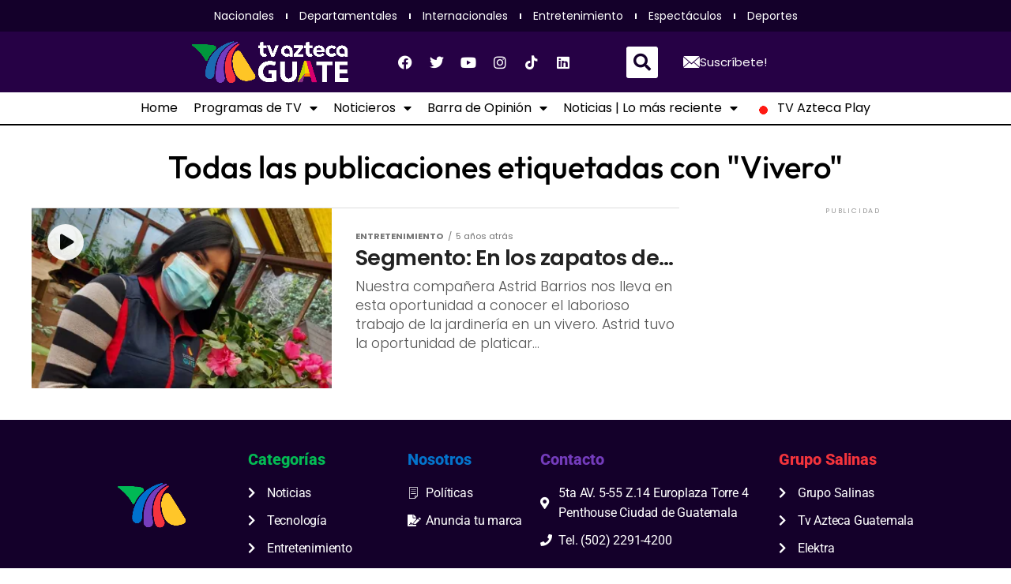

--- FILE ---
content_type: text/html; charset=UTF-8
request_url: https://tvaztecaguate.com/tag/vivero/
body_size: 65514
content:
<!DOCTYPE html><html
lang=es><head><meta
charset="UTF-8"><meta
name="viewport" content="width=device-width, initial-scale=1.0, viewport-fit=cover"><meta
name='robots' content='index, follow, max-image-preview:large, max-snippet:-1, max-video-preview:-1'><title>Vivero - Tv Azteca Guatemala</title><link
rel=canonical href=https://tvaztecaguate.com/tag/vivero/ ><meta
property="og:locale" content="es_ES"><meta
property="og:type" content="article"><meta
property="og:title" content="Vivero"><meta
property="og:url" content="https://tvaztecaguate.com/tag/vivero/"><meta
property="og:site_name" content="Tv Azteca Guatemala"><meta
property="og:image" content="https://i0.wp.com/tvaztecaguate.com/wp-content/uploads/2021/06/cuadradotvawebedit.png?fit=600%2C600&ssl=1"><meta
property="og:image:width" content="600"><meta
property="og:image:height" content="600"><meta
property="og:image:type" content="image/png"><meta
name="twitter:card" content="summary_large_image"><meta
name="twitter:site" content="@AztecaGuate"> <script type=application/ld+json class=yoast-schema-graph>{"@context":"https://schema.org","@graph":[{"@type":"CollectionPage","@id":"https://tvaztecaguate.com/tag/vivero/","url":"https://tvaztecaguate.com/tag/vivero/","name":"Vivero - Tv Azteca Guatemala","isPartOf":{"@id":"https://tvaztecaguate.com/#website"},"primaryImageOfPage":{"@id":"https://tvaztecaguate.com/tag/vivero/#primaryimage"},"image":{"@id":"https://tvaztecaguate.com/tag/vivero/#primaryimage"},"thumbnailUrl":"https://i0.wp.com/tvaztecaguate.com/wp-content/uploads/2021/07/WhatsApp-Image-2021-07-01-at-1.51.54-PM-e1625173316949.jpeg?fit=867%2C523&ssl=1","breadcrumb":{"@id":"https://tvaztecaguate.com/tag/vivero/#breadcrumb"},"inLanguage":"es"},{"@type":"ImageObject","inLanguage":"es","@id":"https://tvaztecaguate.com/tag/vivero/#primaryimage","url":"https://i0.wp.com/tvaztecaguate.com/wp-content/uploads/2021/07/WhatsApp-Image-2021-07-01-at-1.51.54-PM-e1625173316949.jpeg?fit=867%2C523&ssl=1","contentUrl":"https://i0.wp.com/tvaztecaguate.com/wp-content/uploads/2021/07/WhatsApp-Image-2021-07-01-at-1.51.54-PM-e1625173316949.jpeg?fit=867%2C523&ssl=1","width":867,"height":523},{"@type":"BreadcrumbList","@id":"https://tvaztecaguate.com/tag/vivero/#breadcrumb","itemListElement":[{"@type":"ListItem","position":1,"name":"Home","item":"https://tvaztecaguate.com/"},{"@type":"ListItem","position":2,"name":"Vivero"}]},{"@type":"WebSite","@id":"https://tvaztecaguate.com/#website","url":"https://tvaztecaguate.com/","name":"Tv Azteca Guatemala","description":"Entretenimiento, noticias y deportes.","publisher":{"@id":"https://tvaztecaguate.com/#organization"},"potentialAction":[{"@type":"SearchAction","target":{"@type":"EntryPoint","urlTemplate":"https://tvaztecaguate.com/?s={search_term_string}"},"query-input":{"@type":"PropertyValueSpecification","valueRequired":true,"valueName":"search_term_string"}}],"inLanguage":"es"},{"@type":"Organization","@id":"https://tvaztecaguate.com/#organization","name":"TV Azteca Guatemala","url":"https://tvaztecaguate.com/","logo":{"@type":"ImageObject","inLanguage":"es","@id":"https://tvaztecaguate.com/#/schema/logo/image/","url":"https://i0.wp.com/tvaztecaguate.com/wp-content/uploads/2021/05/logo-tva-digital-web-e1617312215597.png?fit=174%2C170&ssl=1","contentUrl":"https://i0.wp.com/tvaztecaguate.com/wp-content/uploads/2021/05/logo-tva-digital-web-e1617312215597.png?fit=174%2C170&ssl=1","width":174,"height":170,"caption":"TV Azteca Guatemala"},"image":{"@id":"https://tvaztecaguate.com/#/schema/logo/image/"},"sameAs":["https://www.facebook.com/AztecaGuatemalaOficial","https://x.com/AztecaGuate","https://www.instagram.com/tvaztecaguate/","https://www.youtube.com/user/AztecaGuatemala31"]}]}</script> <link
rel=dns-prefetch href=//www.googletagmanager.com><link
rel=dns-prefetch href=//stats.wp.com><link
rel=dns-prefetch href=//ajax.googleapis.com><link
rel=dns-prefetch href=//fonts.googleapis.com><link
rel=dns-prefetch href=//pagead2.googlesyndication.com><link
rel=preconnect href=//i0.wp.com><link
rel=alternate type=application/rss+xml title="Tv Azteca Guatemala &raquo; Feed" href=https://tvaztecaguate.com/feed/ ><link
rel=alternate type=application/rss+xml title="Tv Azteca Guatemala &raquo; Feed de los comentarios" href=https://tvaztecaguate.com/comments/feed/ ><link
rel=alternate type=application/rss+xml title="Tv Azteca Guatemala &raquo; Etiqueta Vivero del feed" href=https://tvaztecaguate.com/tag/vivero/feed/ ><style id=wp-img-auto-sizes-contain-inline-css>img:is([sizes=auto i],[sizes^="auto," i]){contain-intrinsic-size:3000px 1500px}
/*# sourceURL=wp-img-auto-sizes-contain-inline-css */</style><style id=wp-emoji-styles-inline-css>img.wp-smiley, img.emoji {
		display: inline !important;
		border: none !important;
		box-shadow: none !important;
		height: 1em !important;
		width: 1em !important;
		margin: 0 0.07em !important;
		vertical-align: -0.1em !important;
		background: none !important;
		padding: 0 !important;
	}
/*# sourceURL=wp-emoji-styles-inline-css */</style><link
rel=stylesheet href=https://tvaztecaguate.com/wp-content/cache/minify/a5ff7.css media=all><style id=classic-theme-styles-inline-css>/*! This file is auto-generated */
.wp-block-button__link{color:#fff;background-color:#32373c;border-radius:9999px;box-shadow:none;text-decoration:none;padding:calc(.667em + 2px) calc(1.333em + 2px);font-size:1.125em}.wp-block-file__button{background:#32373c;color:#fff;text-decoration:none}
/*# sourceURL=/wp-includes/css/classic-themes.min.css */</style><link
rel=stylesheet href=https://tvaztecaguate.com/wp-content/cache/minify/d5ca8.css media=all><style id=jetpack-sharing-buttons-style-inline-css>.jetpack-sharing-buttons__services-list{display:flex;flex-direction:row;flex-wrap:wrap;gap:0;list-style-type:none;margin:5px;padding:0}.jetpack-sharing-buttons__services-list.has-small-icon-size{font-size:12px}.jetpack-sharing-buttons__services-list.has-normal-icon-size{font-size:16px}.jetpack-sharing-buttons__services-list.has-large-icon-size{font-size:24px}.jetpack-sharing-buttons__services-list.has-huge-icon-size{font-size:36px}@media print{.jetpack-sharing-buttons__services-list{display:none!important}}.editor-styles-wrapper .wp-block-jetpack-sharing-buttons{gap:0;padding-inline-start:0}ul.jetpack-sharing-buttons__services-list.has-background{padding:1.25em 2.375em}
/*# sourceURL=https://tvaztecaguate.com/wp-content/plugins/jetpack/_inc/blocks/sharing-buttons/view.css */</style><style id=global-styles-inline-css>/*<![CDATA[*/:root{--wp--preset--aspect-ratio--square: 1;--wp--preset--aspect-ratio--4-3: 4/3;--wp--preset--aspect-ratio--3-4: 3/4;--wp--preset--aspect-ratio--3-2: 3/2;--wp--preset--aspect-ratio--2-3: 2/3;--wp--preset--aspect-ratio--16-9: 16/9;--wp--preset--aspect-ratio--9-16: 9/16;--wp--preset--color--black: #000000;--wp--preset--color--cyan-bluish-gray: #abb8c3;--wp--preset--color--white: #ffffff;--wp--preset--color--pale-pink: #f78da7;--wp--preset--color--vivid-red: #cf2e2e;--wp--preset--color--luminous-vivid-orange: #ff6900;--wp--preset--color--luminous-vivid-amber: #fcb900;--wp--preset--color--light-green-cyan: #7bdcb5;--wp--preset--color--vivid-green-cyan: #00d084;--wp--preset--color--pale-cyan-blue: #8ed1fc;--wp--preset--color--vivid-cyan-blue: #0693e3;--wp--preset--color--vivid-purple: #9b51e0;--wp--preset--gradient--vivid-cyan-blue-to-vivid-purple: linear-gradient(135deg,rgb(6,147,227) 0%,rgb(155,81,224) 100%);--wp--preset--gradient--light-green-cyan-to-vivid-green-cyan: linear-gradient(135deg,rgb(122,220,180) 0%,rgb(0,208,130) 100%);--wp--preset--gradient--luminous-vivid-amber-to-luminous-vivid-orange: linear-gradient(135deg,rgb(252,185,0) 0%,rgb(255,105,0) 100%);--wp--preset--gradient--luminous-vivid-orange-to-vivid-red: linear-gradient(135deg,rgb(255,105,0) 0%,rgb(207,46,46) 100%);--wp--preset--gradient--very-light-gray-to-cyan-bluish-gray: linear-gradient(135deg,rgb(238,238,238) 0%,rgb(169,184,195) 100%);--wp--preset--gradient--cool-to-warm-spectrum: linear-gradient(135deg,rgb(74,234,220) 0%,rgb(151,120,209) 20%,rgb(207,42,186) 40%,rgb(238,44,130) 60%,rgb(251,105,98) 80%,rgb(254,248,76) 100%);--wp--preset--gradient--blush-light-purple: linear-gradient(135deg,rgb(255,206,236) 0%,rgb(152,150,240) 100%);--wp--preset--gradient--blush-bordeaux: linear-gradient(135deg,rgb(254,205,165) 0%,rgb(254,45,45) 50%,rgb(107,0,62) 100%);--wp--preset--gradient--luminous-dusk: linear-gradient(135deg,rgb(255,203,112) 0%,rgb(199,81,192) 50%,rgb(65,88,208) 100%);--wp--preset--gradient--pale-ocean: linear-gradient(135deg,rgb(255,245,203) 0%,rgb(182,227,212) 50%,rgb(51,167,181) 100%);--wp--preset--gradient--electric-grass: linear-gradient(135deg,rgb(202,248,128) 0%,rgb(113,206,126) 100%);--wp--preset--gradient--midnight: linear-gradient(135deg,rgb(2,3,129) 0%,rgb(40,116,252) 100%);--wp--preset--font-size--small: 13px;--wp--preset--font-size--medium: 20px;--wp--preset--font-size--large: 36px;--wp--preset--font-size--x-large: 42px;--wp--preset--spacing--20: 0.44rem;--wp--preset--spacing--30: 0.67rem;--wp--preset--spacing--40: 1rem;--wp--preset--spacing--50: 1.5rem;--wp--preset--spacing--60: 2.25rem;--wp--preset--spacing--70: 3.38rem;--wp--preset--spacing--80: 5.06rem;--wp--preset--shadow--natural: 6px 6px 9px rgba(0, 0, 0, 0.2);--wp--preset--shadow--deep: 12px 12px 50px rgba(0, 0, 0, 0.4);--wp--preset--shadow--sharp: 6px 6px 0px rgba(0, 0, 0, 0.2);--wp--preset--shadow--outlined: 6px 6px 0px -3px rgb(255, 255, 255), 6px 6px rgb(0, 0, 0);--wp--preset--shadow--crisp: 6px 6px 0px rgb(0, 0, 0);}:where(.is-layout-flex){gap: 0.5em;}:where(.is-layout-grid){gap: 0.5em;}body .is-layout-flex{display: flex;}.is-layout-flex{flex-wrap: wrap;align-items: center;}.is-layout-flex > :is(*, div){margin: 0;}body .is-layout-grid{display: grid;}.is-layout-grid > :is(*, div){margin: 0;}:where(.wp-block-columns.is-layout-flex){gap: 2em;}:where(.wp-block-columns.is-layout-grid){gap: 2em;}:where(.wp-block-post-template.is-layout-flex){gap: 1.25em;}:where(.wp-block-post-template.is-layout-grid){gap: 1.25em;}.has-black-color{color: var(--wp--preset--color--black) !important;}.has-cyan-bluish-gray-color{color: var(--wp--preset--color--cyan-bluish-gray) !important;}.has-white-color{color: var(--wp--preset--color--white) !important;}.has-pale-pink-color{color: var(--wp--preset--color--pale-pink) !important;}.has-vivid-red-color{color: var(--wp--preset--color--vivid-red) !important;}.has-luminous-vivid-orange-color{color: var(--wp--preset--color--luminous-vivid-orange) !important;}.has-luminous-vivid-amber-color{color: var(--wp--preset--color--luminous-vivid-amber) !important;}.has-light-green-cyan-color{color: var(--wp--preset--color--light-green-cyan) !important;}.has-vivid-green-cyan-color{color: var(--wp--preset--color--vivid-green-cyan) !important;}.has-pale-cyan-blue-color{color: var(--wp--preset--color--pale-cyan-blue) !important;}.has-vivid-cyan-blue-color{color: var(--wp--preset--color--vivid-cyan-blue) !important;}.has-vivid-purple-color{color: var(--wp--preset--color--vivid-purple) !important;}.has-black-background-color{background-color: var(--wp--preset--color--black) !important;}.has-cyan-bluish-gray-background-color{background-color: var(--wp--preset--color--cyan-bluish-gray) !important;}.has-white-background-color{background-color: var(--wp--preset--color--white) !important;}.has-pale-pink-background-color{background-color: var(--wp--preset--color--pale-pink) !important;}.has-vivid-red-background-color{background-color: var(--wp--preset--color--vivid-red) !important;}.has-luminous-vivid-orange-background-color{background-color: var(--wp--preset--color--luminous-vivid-orange) !important;}.has-luminous-vivid-amber-background-color{background-color: var(--wp--preset--color--luminous-vivid-amber) !important;}.has-light-green-cyan-background-color{background-color: var(--wp--preset--color--light-green-cyan) !important;}.has-vivid-green-cyan-background-color{background-color: var(--wp--preset--color--vivid-green-cyan) !important;}.has-pale-cyan-blue-background-color{background-color: var(--wp--preset--color--pale-cyan-blue) !important;}.has-vivid-cyan-blue-background-color{background-color: var(--wp--preset--color--vivid-cyan-blue) !important;}.has-vivid-purple-background-color{background-color: var(--wp--preset--color--vivid-purple) !important;}.has-black-border-color{border-color: var(--wp--preset--color--black) !important;}.has-cyan-bluish-gray-border-color{border-color: var(--wp--preset--color--cyan-bluish-gray) !important;}.has-white-border-color{border-color: var(--wp--preset--color--white) !important;}.has-pale-pink-border-color{border-color: var(--wp--preset--color--pale-pink) !important;}.has-vivid-red-border-color{border-color: var(--wp--preset--color--vivid-red) !important;}.has-luminous-vivid-orange-border-color{border-color: var(--wp--preset--color--luminous-vivid-orange) !important;}.has-luminous-vivid-amber-border-color{border-color: var(--wp--preset--color--luminous-vivid-amber) !important;}.has-light-green-cyan-border-color{border-color: var(--wp--preset--color--light-green-cyan) !important;}.has-vivid-green-cyan-border-color{border-color: var(--wp--preset--color--vivid-green-cyan) !important;}.has-pale-cyan-blue-border-color{border-color: var(--wp--preset--color--pale-cyan-blue) !important;}.has-vivid-cyan-blue-border-color{border-color: var(--wp--preset--color--vivid-cyan-blue) !important;}.has-vivid-purple-border-color{border-color: var(--wp--preset--color--vivid-purple) !important;}.has-vivid-cyan-blue-to-vivid-purple-gradient-background{background: var(--wp--preset--gradient--vivid-cyan-blue-to-vivid-purple) !important;}.has-light-green-cyan-to-vivid-green-cyan-gradient-background{background: var(--wp--preset--gradient--light-green-cyan-to-vivid-green-cyan) !important;}.has-luminous-vivid-amber-to-luminous-vivid-orange-gradient-background{background: var(--wp--preset--gradient--luminous-vivid-amber-to-luminous-vivid-orange) !important;}.has-luminous-vivid-orange-to-vivid-red-gradient-background{background: var(--wp--preset--gradient--luminous-vivid-orange-to-vivid-red) !important;}.has-very-light-gray-to-cyan-bluish-gray-gradient-background{background: var(--wp--preset--gradient--very-light-gray-to-cyan-bluish-gray) !important;}.has-cool-to-warm-spectrum-gradient-background{background: var(--wp--preset--gradient--cool-to-warm-spectrum) !important;}.has-blush-light-purple-gradient-background{background: var(--wp--preset--gradient--blush-light-purple) !important;}.has-blush-bordeaux-gradient-background{background: var(--wp--preset--gradient--blush-bordeaux) !important;}.has-luminous-dusk-gradient-background{background: var(--wp--preset--gradient--luminous-dusk) !important;}.has-pale-ocean-gradient-background{background: var(--wp--preset--gradient--pale-ocean) !important;}.has-electric-grass-gradient-background{background: var(--wp--preset--gradient--electric-grass) !important;}.has-midnight-gradient-background{background: var(--wp--preset--gradient--midnight) !important;}.has-small-font-size{font-size: var(--wp--preset--font-size--small) !important;}.has-medium-font-size{font-size: var(--wp--preset--font-size--medium) !important;}.has-large-font-size{font-size: var(--wp--preset--font-size--large) !important;}.has-x-large-font-size{font-size: var(--wp--preset--font-size--x-large) !important;}
:where(.wp-block-post-template.is-layout-flex){gap: 1.25em;}:where(.wp-block-post-template.is-layout-grid){gap: 1.25em;}
:where(.wp-block-term-template.is-layout-flex){gap: 1.25em;}:where(.wp-block-term-template.is-layout-grid){gap: 1.25em;}
:where(.wp-block-columns.is-layout-flex){gap: 2em;}:where(.wp-block-columns.is-layout-grid){gap: 2em;}
:root :where(.wp-block-pullquote){font-size: 1.5em;line-height: 1.6;}
/*# sourceURL=global-styles-inline-css *//*]]>*/</style><link
rel=stylesheet href=https://tvaztecaguate.com/wp-content/cache/minify/903c8.css media=all><link
rel=stylesheet id=ql-jquery-ui-css href='//ajax.googleapis.com/ajax/libs/jqueryui/1.12.1/themes/smoothness/jquery-ui.css?ver=6.9' type=text/css media=all><link
rel=stylesheet href=https://tvaztecaguate.com/wp-content/cache/minify/8a260.css media=all><style id=mvp-custom-style-inline-css>#mvp-wallpaper {
	background: url() no-repeat 50% 0;
	}

#mvp-foot-copy a {
	color: #0be6af;
	}

#mvp-content-main p a,
#mvp-content-main ul a,
#mvp-content-main ol a,
.mvp-post-add-main p a,
.mvp-post-add-main ul a,
.mvp-post-add-main ol a {
	box-shadow: inset 0 -4px 0 #0be6af;
	}

#mvp-content-main p a:hover,
#mvp-content-main ul a:hover,
#mvp-content-main ol a:hover,
.mvp-post-add-main p a:hover,
.mvp-post-add-main ul a:hover,
.mvp-post-add-main ol a:hover {
	background: #0be6af;
	}

a,
a:visited,
.post-info-name a,
.woocommerce .woocommerce-breadcrumb a {
	color: #ff005b;
	}

#mvp-side-wrap a:hover {
	color: #ff005b;
	}

.mvp-fly-top:hover,
.mvp-vid-box-wrap,
ul.mvp-soc-mob-list li.mvp-soc-mob-com {
	background: #ffffff;
	}

nav.mvp-fly-nav-menu ul li.menu-item-has-children:after,
.mvp-feat1-left-wrap span.mvp-cd-cat,
.mvp-widget-feat1-top-story span.mvp-cd-cat,
.mvp-widget-feat2-left-cont span.mvp-cd-cat,
.mvp-widget-dark-feat span.mvp-cd-cat,
.mvp-widget-dark-sub span.mvp-cd-cat,
.mvp-vid-wide-text span.mvp-cd-cat,
.mvp-feat2-top-text span.mvp-cd-cat,
.mvp-feat3-main-story span.mvp-cd-cat,
.mvp-feat3-sub-text span.mvp-cd-cat,
.mvp-feat4-main-text span.mvp-cd-cat,
.woocommerce-message:before,
.woocommerce-info:before,
.woocommerce-message:before {
	color: #ffffff;
	}

#searchform input,
.mvp-authors-name {
	border-bottom: 1px solid #ffffff;
	}

.mvp-fly-top:hover {
	border-top: 1px solid #ffffff;
	border-left: 1px solid #ffffff;
	border-bottom: 1px solid #ffffff;
	}

.woocommerce .widget_price_filter .ui-slider .ui-slider-handle,
.woocommerce #respond input#submit.alt,
.woocommerce a.button.alt,
.woocommerce button.button.alt,
.woocommerce input.button.alt,
.woocommerce #respond input#submit.alt:hover,
.woocommerce a.button.alt:hover,
.woocommerce button.button.alt:hover,
.woocommerce input.button.alt:hover {
	background-color: #ffffff;
	}

.woocommerce-error,
.woocommerce-info,
.woocommerce-message {
	border-top-color: #ffffff;
	}

ul.mvp-feat1-list-buts li.active span.mvp-feat1-list-but,
span.mvp-widget-home-title,
span.mvp-post-cat,
span.mvp-feat1-pop-head {
	background: #300059;
	}

.woocommerce span.onsale {
	background-color: #300059;
	}

.mvp-widget-feat2-side-more-but,
.woocommerce .star-rating span:before,
span.mvp-prev-next-label,
.mvp-cat-date-wrap .sticky {
	color: #300059 !important;
	}

#mvp-main-nav-top,
#mvp-fly-wrap,
.mvp-soc-mob-right,
#mvp-main-nav-small-cont {
	background: #000000;
	}

#mvp-main-nav-small .mvp-fly-but-wrap span,
#mvp-main-nav-small .mvp-search-but-wrap span,
.mvp-nav-top-left .mvp-fly-but-wrap span,
#mvp-fly-wrap .mvp-fly-but-wrap span {
	background: #555555;
	}

.mvp-nav-top-right .mvp-nav-search-but,
span.mvp-fly-soc-head,
.mvp-soc-mob-right i,
#mvp-main-nav-small span.mvp-nav-search-but,
#mvp-main-nav-small .mvp-nav-menu ul li a  {
	color: #555555;
	}

#mvp-main-nav-small .mvp-nav-menu ul li.menu-item-has-children a:after {
	border-color: #555555 transparent transparent transparent;
	}

#mvp-nav-top-wrap span.mvp-nav-search-but:hover,
#mvp-main-nav-small span.mvp-nav-search-but:hover {
	color: #0086cd;
	}

#mvp-nav-top-wrap .mvp-fly-but-wrap:hover span,
#mvp-main-nav-small .mvp-fly-but-wrap:hover span,
span.mvp-woo-cart-num:hover {
	background: #0086cd;
	}

#mvp-main-nav-bot-cont {
	background: #ffffff;
	}

#mvp-nav-bot-wrap .mvp-fly-but-wrap span,
#mvp-nav-bot-wrap .mvp-search-but-wrap span {
	background: #000000;
	}

#mvp-nav-bot-wrap span.mvp-nav-search-but,
#mvp-nav-bot-wrap .mvp-nav-menu ul li a {
	color: #000000;
	}

#mvp-nav-bot-wrap .mvp-nav-menu ul li.menu-item-has-children a:after {
	border-color: #000000 transparent transparent transparent;
	}

.mvp-nav-menu ul li:hover a {
	border-bottom: 5px solid #0be6af;
	}

#mvp-nav-bot-wrap .mvp-fly-but-wrap:hover span {
	background: #0be6af;
	}

#mvp-nav-bot-wrap span.mvp-nav-search-but:hover {
	color: #0be6af;
	}

body,
.mvp-feat1-feat-text p,
.mvp-feat2-top-text p,
.mvp-feat3-main-text p,
.mvp-feat3-sub-text p,
#searchform input,
.mvp-author-info-text,
span.mvp-post-excerpt,
.mvp-nav-menu ul li ul.sub-menu li a,
nav.mvp-fly-nav-menu ul li a,
.mvp-ad-label,
span.mvp-feat-caption,
.mvp-post-tags a,
.mvp-post-tags a:visited,
span.mvp-author-box-name a,
#mvp-author-box-text p,
.mvp-post-gallery-text p,
ul.mvp-soc-mob-list li span,
#comments,
h3#reply-title,
h2.comments,
#mvp-foot-copy p,
span.mvp-fly-soc-head,
.mvp-post-tags-header,
span.mvp-prev-next-label,
span.mvp-post-add-link-but,
#mvp-comments-button a,
#mvp-comments-button span.mvp-comment-but-text,
.woocommerce ul.product_list_widget span.product-title,
.woocommerce ul.product_list_widget li a,
.woocommerce #reviews #comments ol.commentlist li .comment-text p.meta,
.woocommerce div.product p.price,
.woocommerce div.product p.price ins,
.woocommerce div.product p.price del,
.woocommerce ul.products li.product .price del,
.woocommerce ul.products li.product .price ins,
.woocommerce ul.products li.product .price,
.woocommerce #respond input#submit,
.woocommerce a.button,
.woocommerce button.button,
.woocommerce input.button,
.woocommerce .widget_price_filter .price_slider_amount .button,
.woocommerce span.onsale,
.woocommerce-review-link,
#woo-content p.woocommerce-result-count,
.woocommerce div.product .woocommerce-tabs ul.tabs li a,
a.mvp-inf-more-but,
span.mvp-cont-read-but,
span.mvp-cd-cat,
span.mvp-cd-date,
.mvp-feat4-main-text p,
span.mvp-woo-cart-num,
span.mvp-widget-home-title2,
.wp-caption,
#mvp-content-main p.wp-caption-text,
.gallery-caption,
.mvp-post-add-main p.wp-caption-text,
#bbpress-forums,
#bbpress-forums p,
.protected-post-form input,
#mvp-feat6-text p {
	font-family: 'Poppins', sans-serif;
	font-display: swap;
	}

.mvp-blog-story-text p,
span.mvp-author-page-desc,
#mvp-404 p,
.mvp-widget-feat1-bot-text p,
.mvp-widget-feat2-left-text p,
.mvp-flex-story-text p,
.mvp-search-text p,
#mvp-content-main p,
.mvp-post-add-main p,
#mvp-content-main ul li,
#mvp-content-main ol li,
.rwp-summary,
.rwp-u-review__comment,
.mvp-feat5-mid-main-text p,
.mvp-feat5-small-main-text p,
#mvp-content-main .wp-block-button__link,
.wp-block-audio figcaption,
.wp-block-video figcaption,
.wp-block-embed figcaption,
.wp-block-verse pre,
pre.wp-block-verse {
	font-family: 'Poppins', sans-serif;
	font-display: swap;
	}

.mvp-nav-menu ul li a,
#mvp-foot-menu ul li a {
	font-family: 'Poppins', sans-serif;
	font-display: swap;
	}


.mvp-feat1-sub-text h2,
.mvp-feat1-pop-text h2,
.mvp-feat1-list-text h2,
.mvp-widget-feat1-top-text h2,
.mvp-widget-feat1-bot-text h2,
.mvp-widget-dark-feat-text h2,
.mvp-widget-dark-sub-text h2,
.mvp-widget-feat2-left-text h2,
.mvp-widget-feat2-right-text h2,
.mvp-blog-story-text h2,
.mvp-flex-story-text h2,
.mvp-vid-wide-more-text p,
.mvp-prev-next-text p,
.mvp-related-text,
.mvp-post-more-text p,
h2.mvp-authors-latest a,
.mvp-feat2-bot-text h2,
.mvp-feat3-sub-text h2,
.mvp-feat3-main-text h2,
.mvp-feat4-main-text h2,
.mvp-feat5-text h2,
.mvp-feat5-mid-main-text h2,
.mvp-feat5-small-main-text h2,
.mvp-feat5-mid-sub-text h2,
#mvp-feat6-text h2,
.alp-related-posts-wrapper .alp-related-post .post-title {
	font-family: 'Poppins', sans-serif;
	font-display: swap;
	}

.mvp-feat2-top-text h2,
.mvp-feat1-feat-text h2,
h1.mvp-post-title,
h1.mvp-post-title-wide,
.mvp-drop-nav-title h4,
#mvp-content-main blockquote p,
.mvp-post-add-main blockquote p,
#mvp-content-main p.has-large-font-size,
#mvp-404 h1,
#woo-content h1.page-title,
.woocommerce div.product .product_title,
.woocommerce ul.products li.product h3,
.alp-related-posts .current .post-title {
	font-family: 'Poppins', sans-serif;
	font-display: swap;
	}

span.mvp-feat1-pop-head,
.mvp-feat1-pop-text:before,
span.mvp-feat1-list-but,
span.mvp-widget-home-title,
.mvp-widget-feat2-side-more,
span.mvp-post-cat,
span.mvp-page-head,
h1.mvp-author-top-head,
.mvp-authors-name,
#mvp-content-main h1,
#mvp-content-main h2,
#mvp-content-main h3,
#mvp-content-main h4,
#mvp-content-main h5,
#mvp-content-main h6,
.woocommerce .related h2,
.woocommerce div.product .woocommerce-tabs .panel h2,
.woocommerce div.product .product_title,
.mvp-feat5-side-list .mvp-feat1-list-img:after {
	font-family: 'Poppins', sans-serif;
	font-display: swap;
	}

	

	#mvp-main-nav-top {
		background: #fff;
		padding: 15px 0 0;
		}
	#mvp-fly-wrap,
	.mvp-soc-mob-right,
	#mvp-main-nav-small-cont {
		background: #fff;
		}
	#mvp-main-nav-small .mvp-fly-but-wrap span,
	#mvp-main-nav-small .mvp-search-but-wrap span,
	.mvp-nav-top-left .mvp-fly-but-wrap span,
	#mvp-fly-wrap .mvp-fly-but-wrap span {
		background: #000;
		}
	.mvp-nav-top-right .mvp-nav-search-but,
	span.mvp-fly-soc-head,
	.mvp-soc-mob-right i,
	#mvp-main-nav-small span.mvp-nav-search-but,
	#mvp-main-nav-small .mvp-nav-menu ul li a  {
		color: #000;
		}
	#mvp-main-nav-small .mvp-nav-menu ul li.menu-item-has-children a:after {
		border-color: #000 transparent transparent transparent;
		}
	.mvp-feat1-feat-text h2,
	h1.mvp-post-title,
	.mvp-feat2-top-text h2,
	.mvp-feat3-main-text h2,
	#mvp-content-main blockquote p,
	.mvp-post-add-main blockquote p {
		font-family: 'Anton', sans-serif;
		font-weight: 400;
		letter-spacing: normal;
		}
	.mvp-feat1-feat-text h2,
	.mvp-feat2-top-text h2,
	.mvp-feat3-main-text h2 {
		line-height: 1;
		text-transform: uppercase;
		}
		

	span.mvp-nav-soc-but,
	ul.mvp-fly-soc-list li a,
	span.mvp-woo-cart-num {
		background: rgba(0,0,0,.8);
		}
	span.mvp-woo-cart-icon {
		color: rgba(0,0,0,.8);
		}
	nav.mvp-fly-nav-menu ul li,
	nav.mvp-fly-nav-menu ul li ul.sub-menu {
		border-top: 1px solid rgba(0,0,0,.1);
		}
	nav.mvp-fly-nav-menu ul li a {
		color: #000;
		}
	.mvp-drop-nav-title h4 {
		color: #000;
		}
		

	.mvp-nav-links {
		display: none;
		}
		

	.mvp-alp-side {
		display: none;
	}
	.mvp-alp-soc-reg {
		display: block;
	}
	.mvp-auto-post-grid {
		grid-template-columns: minmax(0, auto) 320px;
		grid-column-gap: 60px;
	}
	@media screen and (max-width: 1199px) {
		.mvp-auto-post-grid {
			grid-column-gap: 30px;
		}
	}
		
/*# sourceURL=mvp-custom-style-inline-css */</style><link
rel=stylesheet href=https://tvaztecaguate.com/wp-content/cache/minify/efd60.css media=all><link
rel=stylesheet id=mvp-fonts-css href='//fonts.googleapis.com/css?family=Roboto%3A300%2C400%2C700%2C900%7COswald%3A400%2C700%7CAdvent+Pro%3A700%7COpen+Sans%3A700%7CAnton%3A400Poppins%3A100%2C200%2C300%2C400%2C500%2C600%2C700%2C800%2C900%7CPoppins%3A100%2C200%2C300%2C400%2C500%2C600%2C700%2C800%2C900%7CPoppins%3A100%2C200%2C300%2C400%2C500%2C600%2C700%2C800%2C900%7CPoppins%3A100%2C200%2C300%2C400%2C500%2C600%2C700%2C800%2C900%7CPoppins%3A100%2C200%2C300%2C400%2C500%2C600%2C700%2C800%2C900%7CPoppins%3A100%2C200%2C300%2C400%2C500%2C600%2C700%2C800%2C900%26subset%3Dlatin%2Clatin-ext%2Ccyrillic%2Ccyrillic-ext%2Cgreek-ext%2Cgreek%2Cvietnamese%26display%3Dswap' type=text/css media=all><link
rel=stylesheet href=https://tvaztecaguate.com/wp-content/cache/minify/c235d.css media=all> <script src=https://tvaztecaguate.com/wp-content/cache/minify/818c0.js></script> <script id=utils-js-extra>var userSettings = {"url":"/","uid":"0","time":"1769396852","secure":"1"};
//# sourceURL=utils-js-extra</script> <script src=https://tvaztecaguate.com/wp-content/cache/minify/c484f.js></script> 
 <script src="https://www.googletagmanager.com/gtag/js?id=G-2TEBDHPCCF" id=google_gtagjs-js async></script> <script id=google_gtagjs-js-after>window.dataLayer = window.dataLayer || [];function gtag(){dataLayer.push(arguments);}
gtag("set","linker",{"domains":["tvaztecaguate.com"]});
gtag("js", new Date());
gtag("set", "developer_id.dZTNiMT", true);
gtag("config", "G-2TEBDHPCCF");
//# sourceURL=google_gtagjs-js-after</script> <link
rel=https://api.w.org/ href=https://tvaztecaguate.com/wp-json/ ><link
rel=alternate title=JSON type=application/json href=https://tvaztecaguate.com/wp-json/wp/v2/tags/4972><link
rel=EditURI type=application/rsd+xml title=RSD href=https://tvaztecaguate.com/xmlrpc.php?rsd><meta
name="generator" content="WordPress 6.9"><style media=screen>.g { margin:0px; padding:0px; overflow:hidden; line-height:1; zoom:1; }
	.g img { height:auto; }
	.g-col { position:relative; float:left; }
	.g-col:first-child { margin-left: 0; }
	.g-col:last-child { margin-right: 0; }
	.g-wall { display:block; position:fixed; left:0; top:0; width:100%; height:100%; z-index:-1; }
	.woocommerce-page .g, .bbpress-wrapper .g { margin: 20px auto; clear:both; }
	.g-1 {  width:100%; max-width:300px;  height:100%; max-height:300px; margin: 0 auto; }
	.g-2 {  width:100%; max-width:1200px;  height:100%; max-height:3000px; margin: 0 auto; }
	.g-3 {  width:100%; max-width:1200px;  height:100%; max-height:400px; margin: 0 auto; }
	.g-4 {  width:100%; max-width:300px;  height:100%; max-height:300px; margin: 0 auto; }
	.g-5 {  margin: 0 auto; }
	@media only screen and (max-width: 480px) {
		.g-col, .g-dyn, .g-single { width:100%; margin-left:0; margin-right:0; }
		.woocommerce-page .g, .bbpress-wrapper .g { margin: 10px auto; }
	}</style><meta
name="generator" content="Site Kit by Google 1.170.0"><style>img#wpstats{display:none}</style><meta
name="google-adsense-platform-account" content="ca-host-pub-2644536267352236"><meta
name="google-adsense-platform-domain" content="sitekit.withgoogle.com"><meta
name="generator" content="Elementor 3.34.2; features: additional_custom_breakpoints; settings: css_print_method-external, google_font-enabled, font_display-auto">
 <script async src="https://www.googletagmanager.com/gtag/js?id=UA-195704490-1"></script> <script>window.dataLayer = window.dataLayer || [];
  function gtag(){dataLayer.push(arguments);}
  gtag('js', new Date());

  gtag('config', 'UA-195704490-1');</script>  <script>(function(w,d,s,l,i){w[l]=w[l]||[];w[l].push({'gtm.start':
new Date().getTime(),event:'gtm.js'});var f=d.getElementsByTagName(s)[0],
j=d.createElement(s),dl=l!='dataLayer'?'&l='+l:'';j.async=true;j.src=
'https://www.googletagmanager.com/gtm.js?id='+i+dl;f.parentNode.insertBefore(j,f);
})(window,document,'script','dataLayer','GTM-MXFHMBH');</script>  <script src="https://www.googleoptimize.com/optimize.js?id=OPT-MX5TDCS"></script> <script>var elementskit_module_parallax_url = "https://tvaztecaguate.com/wp-content/plugins/elementskit/modules/parallax/";</script> <style>.e-con.e-parent:nth-of-type(n+4):not(.e-lazyloaded):not(.e-no-lazyload),
				.e-con.e-parent:nth-of-type(n+4):not(.e-lazyloaded):not(.e-no-lazyload) * {
					background-image: none !important;
				}
				@media screen and (max-height: 1024px) {
					.e-con.e-parent:nth-of-type(n+3):not(.e-lazyloaded):not(.e-no-lazyload),
					.e-con.e-parent:nth-of-type(n+3):not(.e-lazyloaded):not(.e-no-lazyload) * {
						background-image: none !important;
					}
				}
				@media screen and (max-height: 640px) {
					.e-con.e-parent:nth-of-type(n+2):not(.e-lazyloaded):not(.e-no-lazyload),
					.e-con.e-parent:nth-of-type(n+2):not(.e-lazyloaded):not(.e-no-lazyload) * {
						background-image: none !important;
					}
				}</style> <script async=async src="https://pagead2.googlesyndication.com/pagead/js/adsbygoogle.js?client=ca-pub-2377747594961237&amp;host=ca-host-pub-2644536267352236" crossorigin=anonymous></script> <link
rel=icon href="https://i0.wp.com/tvaztecaguate.com/wp-content/uploads/2021/07/logo-500x500-1.png?fit=32%2C32&#038;ssl=1" sizes=32x32><link
rel=icon href="https://i0.wp.com/tvaztecaguate.com/wp-content/uploads/2021/07/logo-500x500-1.png?fit=192%2C192&#038;ssl=1" sizes=192x192><link
rel=apple-touch-icon href="https://i0.wp.com/tvaztecaguate.com/wp-content/uploads/2021/07/logo-500x500-1.png?fit=180%2C180&#038;ssl=1"><meta
name="msapplication-TileImage" content="https://i0.wp.com/tvaztecaguate.com/wp-content/uploads/2021/07/logo-500x500-1.png?fit=270%2C270&#038;ssl=1"><style id=wp-custom-css>.wp-block-image {
    max-width: 100%;
}

.wp-block-image img {
    box-sizing: border-box;
    width: 100%;
    max-width: 100%;
    height: auto;
    vertical-align: bottom;
}</style><style>/*<![CDATA[*/.ai-viewports                 {--ai: 1;}
.ai-viewport-3                { display: none !important;}
.ai-viewport-2                { display: none !important;}
.ai-viewport-1                { display: inherit !important;}
.ai-viewport-0                { display: none !important;}
@media (min-width: 768px) and (max-width: 979px) {
.ai-viewport-1                { display: none !important;}
.ai-viewport-2                { display: inherit !important;}
}
@media (max-width: 767px) {
.ai-viewport-1                { display: none !important;}
.ai-viewport-3                { display: inherit !important;}
}/*]]>*/</style></head><body
class="archive tag tag-vivero tag-4972 wp-custom-logo wp-embed-responsive wp-theme-zox-news wp-child-theme-zox-news-child elementor-default elementor-kit-37089"><noscript><iframe
src="https://www.googletagmanager.com/ns.html?id=GTM-MXFHMBH"
height=0 width=0 style=display:none;visibility:hidden></iframe></noscript><header
data-elementor-type=header data-elementor-id=118724 class="elementor elementor-118724 elementor-location-header" data-elementor-post-type=elementor_library><section
class="elementor-section elementor-top-section elementor-element elementor-element-6aa1b10 elementor-section-full_width elementor-hidden-desktop elementor-hidden-tablet elementor-section-height-default elementor-section-height-default" data-id=6aa1b10 data-element_type=section data-settings={&quot;ekit_has_onepagescroll_dot&quot;:&quot;yes&quot;}><div
class="elementor-container elementor-column-gap-default"><div
class="elementor-column elementor-col-100 elementor-top-column elementor-element elementor-element-0e3e834" data-id=0e3e834 data-element_type=column><div
class="elementor-widget-wrap elementor-element-populated"><section
class="elementor-section elementor-inner-section elementor-element elementor-element-b785fc2 elementor-section-boxed elementor-section-height-default elementor-section-height-default" data-id=b785fc2 data-element_type=section data-settings={&quot;background_background&quot;:&quot;classic&quot;,&quot;ekit_has_onepagescroll_dot&quot;:&quot;yes&quot;}><div
class="elementor-container elementor-column-gap-default"><div
class="elementor-column elementor-col-25 elementor-inner-column elementor-element elementor-element-e094679" data-id=e094679 data-element_type=column><div
class="elementor-widget-wrap elementor-element-populated"><div
class="elementor-element elementor-element-384b9c2 elementor-widget elementor-widget-image" data-id=384b9c2 data-element_type=widget data-settings={&quot;ekit_we_effect_on&quot;:&quot;none&quot;} data-widget_type=image.default><div
class=elementor-widget-container>
<a
href=https://tvaztecaguate.com/ >
<img
fetchpriority=high width=1409 height=400 src="https://i0.wp.com/tvaztecaguate.com/wp-content/uploads/2022/01/tva-gt.png?fit=1409%2C400&amp;ssl=1" class="attachment-full size-full wp-image-255608" alt="Logotipo Tv Azteca Guatemala" srcset="https://i0.wp.com/tvaztecaguate.com/wp-content/uploads/2022/01/tva-gt.png?w=1409&amp;ssl=1 1409w, https://i0.wp.com/tvaztecaguate.com/wp-content/uploads/2022/01/tva-gt.png?resize=300%2C85&amp;ssl=1 300w, https://i0.wp.com/tvaztecaguate.com/wp-content/uploads/2022/01/tva-gt.png?resize=1024%2C291&amp;ssl=1 1024w, https://i0.wp.com/tvaztecaguate.com/wp-content/uploads/2022/01/tva-gt.png?resize=768%2C218&amp;ssl=1 768w" sizes="(max-width: 1409px) 100vw, 1409px">		</a></div></div></div></div><div
class="elementor-column elementor-col-25 elementor-inner-column elementor-element elementor-element-d3b6982" data-id=d3b6982 data-element_type=column><div
class="elementor-widget-wrap elementor-element-populated"><div
class="elementor-element elementor-element-3919f99 elementor-widget elementor-widget-text-editor" data-id=3919f99 data-element_type=widget data-settings={&quot;ekit_we_effect_on&quot;:&quot;none&quot;} data-widget_type=text-editor.default><div
class=elementor-widget-container><p>Menú</p></div></div></div></div><div
class="elementor-column elementor-col-25 elementor-inner-column elementor-element elementor-element-8e4e16c" data-id=8e4e16c data-element_type=column><div
class="elementor-widget-wrap elementor-element-populated"><div
class="elementor-element elementor-element-63c249a elementor-mobile-align-center elementor-tablet-align-center elementor-icon-list--layout-traditional elementor-list-item-link-full_width elementor-widget elementor-widget-icon-list" data-id=63c249a data-element_type=widget data-settings={&quot;ekit_we_effect_on&quot;:&quot;none&quot;} data-widget_type=icon-list.default><div
class=elementor-widget-container><ul
class=elementor-icon-list-items>
<li
class=elementor-icon-list-item>
<a
href=#elementor-action%3Aaction%3Dpopup%3Aopen%26settings%3DeyJpZCI6IjkyOTkyIiwidG9nZ2xlIjpmYWxzZX0%3D><span
class=elementor-icon-list-icon>
<i
aria-hidden=true class="fas fa-bars"></i>		</span>
<span
class=elementor-icon-list-text></span>
</a>
</li></ul></div></div></div></div><div
class="elementor-column elementor-col-25 elementor-inner-column elementor-element elementor-element-179298f" data-id=179298f data-element_type=column><div
class="elementor-widget-wrap elementor-element-populated"><div
class="elementor-element elementor-element-ba10095 elementor-search-form--skin-full_screen elementor-hidden-desktop elementor-hidden-tablet elementor-widget elementor-widget-search-form" data-id=ba10095 data-element_type=widget data-settings={&quot;skin&quot;:&quot;full_screen&quot;,&quot;ekit_we_effect_on&quot;:&quot;none&quot;} data-widget_type=search-form.default><div
class=elementor-widget-container>
<search
role=search><form
class=elementor-search-form action=https://tvaztecaguate.com method=get><div
class=elementor-search-form__toggle role=button tabindex=0 aria-label=Buscar>
<i
aria-hidden=true class="fas fa-search"></i></div><div
class=elementor-search-form__container>
<label
class=elementor-screen-only for=elementor-search-form-ba10095>Buscar</label>
<input
id=elementor-search-form-ba10095 placeholder=Buscar.. class=elementor-search-form__input type=search name=s value><div
class="dialog-lightbox-close-button dialog-close-button" role=button tabindex=0 aria-label="Cerrar este cuadro de búsqueda.">
<i
aria-hidden=true class=eicon-close></i></div></div></form>
</search></div></div></div></div></div></section><section
class="elementor-section elementor-inner-section elementor-element elementor-element-476f190 elementor-section-boxed elementor-section-height-default elementor-section-height-default" data-id=476f190 data-element_type=section data-settings={&quot;background_background&quot;:&quot;classic&quot;,&quot;ekit_has_onepagescroll_dot&quot;:&quot;yes&quot;}><div
class="elementor-container elementor-column-gap-no"><div
class="elementor-column elementor-col-50 elementor-inner-column elementor-element elementor-element-8977ca0" data-id=8977ca0 data-element_type=column data-settings={&quot;background_background&quot;:&quot;classic&quot;}><div
class="elementor-widget-wrap elementor-element-populated"><div
class="elementor-element elementor-element-129df82 elementor-nav-menu--dropdown-none elementor-nav-menu__align-center elementor-widget elementor-widget-nav-menu" data-id=129df82 data-element_type=widget data-settings="{&quot;layout&quot;:&quot;horizontal&quot;,&quot;submenu_icon&quot;:{&quot;value&quot;:&quot;&lt;i class=\&quot;fas fa-caret-down\&quot; aria-hidden=\&quot;true\&quot;&gt;&lt;\/i&gt;&quot;,&quot;library&quot;:&quot;fa-solid&quot;},&quot;ekit_we_effect_on&quot;:&quot;none&quot;}" data-widget_type=nav-menu.default><div
class=elementor-widget-container><nav
aria-label=Menú class="elementor-nav-menu--main elementor-nav-menu__container elementor-nav-menu--layout-horizontal e--pointer-underline e--animation-fade"><ul
id=menu-1-129df82 class=elementor-nav-menu><li
class="menu-item menu-item-type-custom menu-item-object-custom menu-item-39741"><a
href=https://play.tvaztecaguate.com/home class=elementor-item><img
src=https://tvaztecaguate.com/wp-content/uploads/2021/07/live-gif.gif style="margin-bottom:-5px; margin-right:5px; " width=25px;> TV Azteca Play</a></li></ul></nav><nav
class="elementor-nav-menu--dropdown elementor-nav-menu__container" aria-hidden=true><ul
id=menu-2-129df82 class=elementor-nav-menu><li
class="menu-item menu-item-type-custom menu-item-object-custom menu-item-39741"><a
href=https://play.tvaztecaguate.com/home class=elementor-item tabindex=-1><img
src=https://tvaztecaguate.com/wp-content/uploads/2021/07/live-gif.gif style="margin-bottom:-5px; margin-right:5px; " width=25px;> TV Azteca Play</a></li></ul></nav></div></div></div></div><div
class="elementor-column elementor-col-50 elementor-inner-column elementor-element elementor-element-e2693f3" data-id=e2693f3 data-element_type=column><div
class="elementor-widget-wrap elementor-element-populated"><div
class="elementor-element elementor-element-9c97778 elementor-widget__width-auto elementor-mobile-align-center elementor-widget-mobile__width-initial elementor-widget elementor-widget-button" data-id=9c97778 data-element_type=widget data-settings={&quot;ekit_we_effect_on&quot;:&quot;none&quot;} data-widget_type=button.default><div
class=elementor-widget-container><div
class=elementor-button-wrapper>
<a
class="elementor-button elementor-button-link elementor-size-sm" href=https://tvaztecaguate.com/suscribete/ >
<span
class=elementor-button-content-wrapper>
<span
class=elementor-button-icon>
<i
aria-hidden=true class="icon icon-envelope"></i>		</span>
<span
class=elementor-button-text>Suscríbete!</span>
</span>
</a></div></div></div></div></div></div></section></div></div></div></section><section
class="elementor-section elementor-top-section elementor-element elementor-element-1951891 elementor-section-full_width elementor-hidden-tablet elementor-hidden-mobile elementor-section-height-default elementor-section-height-default" data-id=1951891 data-element_type=section data-settings={&quot;background_background&quot;:&quot;classic&quot;,&quot;ekit_has_onepagescroll_dot&quot;:&quot;yes&quot;}><div
class="elementor-container elementor-column-gap-default"><div
class="elementor-column elementor-col-100 elementor-top-column elementor-element elementor-element-d45ff59" data-id=d45ff59 data-element_type=column><div
class="elementor-widget-wrap elementor-element-populated"><div
class="elementor-element elementor-element-0506ff1 elementor-nav-menu__align-center elementor-nav-menu--dropdown-none elementor-widget elementor-widget-nav-menu" data-id=0506ff1 data-element_type=widget data-settings="{&quot;layout&quot;:&quot;horizontal&quot;,&quot;submenu_icon&quot;:{&quot;value&quot;:&quot;&lt;i class=\&quot;fas fa-caret-down\&quot; aria-hidden=\&quot;true\&quot;&gt;&lt;\/i&gt;&quot;,&quot;library&quot;:&quot;fa-solid&quot;},&quot;ekit_we_effect_on&quot;:&quot;none&quot;}" data-widget_type=nav-menu.default><div
class=elementor-widget-container><nav
aria-label=Menú class="elementor-nav-menu--main elementor-nav-menu__container elementor-nav-menu--layout-horizontal e--pointer-none"><ul
id=menu-1-0506ff1 class=elementor-nav-menu><li
class="menu-item menu-item-type-taxonomy menu-item-object-category menu-item-299854"><a
href=https://tvaztecaguate.com/category/nacionales/ class=elementor-item>Nacionales</a></li>
<li
class="menu-item menu-item-type-taxonomy menu-item-object-category menu-item-299858"><a
href=https://tvaztecaguate.com/category/departamentales/ class=elementor-item>Departamentales</a></li>
<li
class="menu-item menu-item-type-taxonomy menu-item-object-category menu-item-299855"><a
href=https://tvaztecaguate.com/category/internacionales/ class=elementor-item>Internacionales</a></li>
<li
class="menu-item menu-item-type-taxonomy menu-item-object-category menu-item-299856"><a
href=https://tvaztecaguate.com/category/entretenimiento/ class=elementor-item>Entretenimiento</a></li>
<li
class="menu-item menu-item-type-taxonomy menu-item-object-category menu-item-299859"><a
href=https://tvaztecaguate.com/category/espectaculos/ class=elementor-item>Espectáculos</a></li>
<li
class="menu-item menu-item-type-taxonomy menu-item-object-category menu-item-299857"><a
href=https://tvaztecaguate.com/category/deportes/ class=elementor-item>Deportes</a></li></ul></nav><nav
class="elementor-nav-menu--dropdown elementor-nav-menu__container" aria-hidden=true><ul
id=menu-2-0506ff1 class=elementor-nav-menu><li
class="menu-item menu-item-type-taxonomy menu-item-object-category menu-item-299854"><a
href=https://tvaztecaguate.com/category/nacionales/ class=elementor-item tabindex=-1>Nacionales</a></li>
<li
class="menu-item menu-item-type-taxonomy menu-item-object-category menu-item-299858"><a
href=https://tvaztecaguate.com/category/departamentales/ class=elementor-item tabindex=-1>Departamentales</a></li>
<li
class="menu-item menu-item-type-taxonomy menu-item-object-category menu-item-299855"><a
href=https://tvaztecaguate.com/category/internacionales/ class=elementor-item tabindex=-1>Internacionales</a></li>
<li
class="menu-item menu-item-type-taxonomy menu-item-object-category menu-item-299856"><a
href=https://tvaztecaguate.com/category/entretenimiento/ class=elementor-item tabindex=-1>Entretenimiento</a></li>
<li
class="menu-item menu-item-type-taxonomy menu-item-object-category menu-item-299859"><a
href=https://tvaztecaguate.com/category/espectaculos/ class=elementor-item tabindex=-1>Espectáculos</a></li>
<li
class="menu-item menu-item-type-taxonomy menu-item-object-category menu-item-299857"><a
href=https://tvaztecaguate.com/category/deportes/ class=elementor-item tabindex=-1>Deportes</a></li></ul></nav></div></div></div></div></div></section><section
class="elementor-section elementor-top-section elementor-element elementor-element-ca92e59 elementor-section-full_width elementor-hidden-mobile elementor-hidden-tablet elementor-section-height-default elementor-section-height-default" data-id=ca92e59 data-element_type=section data-settings={&quot;ekit_has_onepagescroll_dot&quot;:&quot;yes&quot;}><div
class="elementor-container elementor-column-gap-default"><div
class="elementor-column elementor-col-100 elementor-top-column elementor-element elementor-element-1bb3340" data-id=1bb3340 data-element_type=column data-settings={&quot;background_background&quot;:&quot;classic&quot;}><div
class="elementor-widget-wrap elementor-element-populated"><section
class="elementor-section elementor-inner-section elementor-element elementor-element-cebf443 elementor-section-boxed elementor-section-height-default elementor-section-height-default" data-id=cebf443 data-element_type=section data-settings={&quot;background_background&quot;:&quot;classic&quot;,&quot;ekit_has_onepagescroll_dot&quot;:&quot;yes&quot;}><div
class=elementor-background-overlay></div><div
class="elementor-container elementor-column-gap-no"><div
class="elementor-column elementor-col-16 elementor-inner-column elementor-element elementor-element-b72b96c" data-id=b72b96c data-element_type=column><div
class=elementor-widget-wrap></div></div><div
class="elementor-column elementor-col-16 elementor-inner-column elementor-element elementor-element-9b81c2c" data-id=9b81c2c data-element_type=column><div
class="elementor-widget-wrap elementor-element-populated"><div
class="elementor-element elementor-element-3ddbea8 elementor-widget elementor-widget-image" data-id=3ddbea8 data-element_type=widget data-settings={&quot;ekit_we_effect_on&quot;:&quot;none&quot;} data-widget_type=image.default><div
class=elementor-widget-container>
<a
href=https://tvaztecaguate.com/ >
<img
fetchpriority=high width=1409 height=400 src="https://i0.wp.com/tvaztecaguate.com/wp-content/uploads/2022/01/tva-gt.png?fit=1409%2C400&amp;ssl=1" class="attachment-full size-full wp-image-255608" alt="Logotipo Tv Azteca Guatemala" srcset="https://i0.wp.com/tvaztecaguate.com/wp-content/uploads/2022/01/tva-gt.png?w=1409&amp;ssl=1 1409w, https://i0.wp.com/tvaztecaguate.com/wp-content/uploads/2022/01/tva-gt.png?resize=300%2C85&amp;ssl=1 300w, https://i0.wp.com/tvaztecaguate.com/wp-content/uploads/2022/01/tva-gt.png?resize=1024%2C291&amp;ssl=1 1024w, https://i0.wp.com/tvaztecaguate.com/wp-content/uploads/2022/01/tva-gt.png?resize=768%2C218&amp;ssl=1 768w" sizes="(max-width: 1409px) 100vw, 1409px">		</a></div></div></div></div><div
class="elementor-column elementor-col-16 elementor-inner-column elementor-element elementor-element-b2bbe0b" data-id=b2bbe0b data-element_type=column><div
class="elementor-widget-wrap elementor-element-populated"><div
class="elementor-element elementor-element-7dd1165 elementor-widget__width-initial elementor-shape-rounded elementor-grid-0 e-grid-align-center elementor-widget elementor-widget-social-icons" data-id=7dd1165 data-element_type=widget data-settings={&quot;ekit_we_effect_on&quot;:&quot;none&quot;} data-widget_type=social-icons.default><div
class=elementor-widget-container><div
class="elementor-social-icons-wrapper elementor-grid" role=list>
<span
class=elementor-grid-item role=listitem>
<a
class="elementor-icon elementor-social-icon elementor-social-icon-facebook elementor-repeater-item-4f97dff" href=https://www.facebook.com/AztecaGuatemalaOficial/ target=_blank>
<span
class=elementor-screen-only>Facebook</span>
<i
aria-hidden=true class="fab fa-facebook"></i>		</a>
</span>
<span
class=elementor-grid-item role=listitem>
<a
class="elementor-icon elementor-social-icon elementor-social-icon-twitter elementor-repeater-item-55402d9" href=https://twitter.com/AztecaGuate target=_blank>
<span
class=elementor-screen-only>Twitter</span>
<i
aria-hidden=true class="fab fa-twitter"></i>		</a>
</span>
<span
class=elementor-grid-item role=listitem>
<a
class="elementor-icon elementor-social-icon elementor-social-icon-youtube elementor-repeater-item-f8638bc" href=https://www.youtube.com/user/AztecaGuatemala31 target=_blank>
<span
class=elementor-screen-only>Youtube</span>
<i
aria-hidden=true class="fab fa-youtube"></i>		</a>
</span>
<span
class=elementor-grid-item role=listitem>
<a
class="elementor-icon elementor-social-icon elementor-social-icon-instagram elementor-repeater-item-ee8ec02" href=https://www.instagram.com/tvaztecaguate/ target=_blank>
<span
class=elementor-screen-only>Instagram</span>
<i
aria-hidden=true class="fab fa-instagram"></i>		</a>
</span>
<span
class=elementor-grid-item role=listitem>
<a
class="elementor-icon elementor-social-icon elementor-social-icon-tiktok elementor-repeater-item-cf4ff44" href=https://www.tiktok.com/@aztecaguateoficial? target=_blank>
<span
class=elementor-screen-only>Tiktok</span>
<i
aria-hidden=true class="fab fa-tiktok"></i>		</a>
</span>
<span
class=elementor-grid-item role=listitem>
<a
class="elementor-icon elementor-social-icon elementor-social-icon-linkedin elementor-repeater-item-fa43d05" href=https://www.linkedin.com/company/tvazteca-guate/ target=_blank>
<span
class=elementor-screen-only>Linkedin</span>
<i
aria-hidden=true class="fab fa-linkedin"></i>		</a>
</span></div></div></div></div></div><div
class="elementor-column elementor-col-16 elementor-inner-column elementor-element elementor-element-06b32d3" data-id=06b32d3 data-element_type=column><div
class="elementor-widget-wrap elementor-element-populated"><div
class="elementor-element elementor-element-74b4ab6 elementor-search-form--skin-full_screen elementor-hidden-phone elementor-widget elementor-widget-search-form" data-id=74b4ab6 data-element_type=widget data-settings={&quot;skin&quot;:&quot;full_screen&quot;,&quot;ekit_we_effect_on&quot;:&quot;none&quot;} data-widget_type=search-form.default><div
class=elementor-widget-container>
<search
role=search><form
class=elementor-search-form action=https://tvaztecaguate.com method=get><div
class=elementor-search-form__toggle role=button tabindex=0 aria-label=Buscar>
<i
aria-hidden=true class="fas fa-search"></i></div><div
class=elementor-search-form__container>
<label
class=elementor-screen-only for=elementor-search-form-74b4ab6>Buscar</label>
<input
id=elementor-search-form-74b4ab6 placeholder=Buscar.. class=elementor-search-form__input type=search name=s value><div
class="dialog-lightbox-close-button dialog-close-button" role=button tabindex=0 aria-label="Cerrar este cuadro de búsqueda.">
<i
aria-hidden=true class=eicon-close></i></div></div></form>
</search></div></div></div></div><div
class="elementor-column elementor-col-16 elementor-inner-column elementor-element elementor-element-fd7b34c" data-id=fd7b34c data-element_type=column><div
class="elementor-widget-wrap elementor-element-populated"><div
class="elementor-element elementor-element-62e0ded elementor-widget__width-auto elementor-widget elementor-widget-button" data-id=62e0ded data-element_type=widget data-settings={&quot;ekit_we_effect_on&quot;:&quot;none&quot;} data-widget_type=button.default><div
class=elementor-widget-container><div
class=elementor-button-wrapper>
<a
class="elementor-button elementor-button-link elementor-size-sm" href=https://tvaztecaguate.com/suscribete/ >
<span
class=elementor-button-content-wrapper>
<span
class=elementor-button-icon>
<i
aria-hidden=true class="icon icon-envelope"></i>		</span>
<span
class=elementor-button-text>Suscríbete!</span>
</span>
</a></div></div></div></div></div><div
class="elementor-column elementor-col-16 elementor-inner-column elementor-element elementor-element-0fcfeea" data-id=0fcfeea data-element_type=column><div
class=elementor-widget-wrap></div></div></div></section><section
class="elementor-section elementor-inner-section elementor-element elementor-element-b16ff94 elementor-section-boxed elementor-section-height-default elementor-section-height-default" data-id=b16ff94 data-element_type=section data-settings={&quot;background_background&quot;:&quot;classic&quot;,&quot;ekit_has_onepagescroll_dot&quot;:&quot;yes&quot;}><div
class=elementor-background-overlay></div><div
class="elementor-container elementor-column-gap-no"><div
class="elementor-column elementor-col-100 elementor-inner-column elementor-element elementor-element-0c57f98" data-id=0c57f98 data-element_type=column><div
class="elementor-widget-wrap elementor-element-populated"><div
class="elementor-element elementor-element-1382bff elementor-nav-menu__align-center elementor-nav-menu--dropdown-none elementor-widget elementor-widget-nav-menu" data-id=1382bff data-element_type=widget data-settings="{&quot;layout&quot;:&quot;horizontal&quot;,&quot;submenu_icon&quot;:{&quot;value&quot;:&quot;&lt;i class=\&quot;fas fa-caret-down\&quot; aria-hidden=\&quot;true\&quot;&gt;&lt;\/i&gt;&quot;,&quot;library&quot;:&quot;fa-solid&quot;},&quot;ekit_we_effect_on&quot;:&quot;none&quot;}" data-widget_type=nav-menu.default><div
class=elementor-widget-container><nav
aria-label=Menú class="elementor-nav-menu--main elementor-nav-menu__container elementor-nav-menu--layout-horizontal e--pointer-none"><ul
id=menu-1-1382bff class=elementor-nav-menu><li
class="menu-item menu-item-type-custom menu-item-object-custom menu-item-home menu-item-335143"><a
href=https://tvaztecaguate.com/ class=elementor-item>Home</a></li>
<li
class="menu-item menu-item-type-custom menu-item-object-custom menu-item-has-children menu-item-33030"><a
href=# class="elementor-item elementor-item-anchor">Programas de TV</a><ul
class="sub-menu elementor-nav-menu--dropdown">
<li
class="menu-item menu-item-type-custom menu-item-object-custom menu-item-215740"><a
href=https://tvaztecaguate.com/cafe-am/ class=elementor-sub-item>Café AM | 8:00 AM</a></li>
<li
class="menu-item menu-item-type-post_type menu-item-object-page menu-item-303150"><a
href=https://tvaztecaguate.com/medico-de-cabecera/ class=elementor-sub-item>Médico de Cabecera | 11:00 AM</a></li>
<li
class="menu-item menu-item-type-custom menu-item-object-custom menu-item-45496"><a
href=https://tvaztecaguate.com/que-chilero/ class=elementor-sub-item>Qué Chilero, Fin de Semana! | 9:00 AM</a></li></ul>
</li>
<li
class="menu-item menu-item-type-custom menu-item-object-custom menu-item-has-children menu-item-271916"><a
href=# class="elementor-item elementor-item-anchor">Noticieros</a><ul
class="sub-menu elementor-nav-menu--dropdown">
<li
class="menu-item menu-item-type-custom menu-item-object-custom menu-item-335120"><a
href="https://play.tvaztecaguate.com/home?search=hechos%20am" class=elementor-sub-item>Hechos AM | 5:45 AM</a></li>
<li
class="menu-item menu-item-type-custom menu-item-object-custom menu-item-335119"><a
href="https://play.tvaztecaguate.com/home?search=hechos%20meridiano" class=elementor-sub-item>Hechos Meridiano | 1:00 PM</a></li>
<li
class="menu-item menu-item-type-custom menu-item-object-custom menu-item-335121"><a
href="https://play.tvaztecaguate.com/home?search=hechos%20de%20la%20tarde" class=elementor-sub-item>Hechos de la Tarde | 6:00 PM</a></li>
<li
class="menu-item menu-item-type-custom menu-item-object-custom menu-item-335122"><a
href="https://play.tvaztecaguate.com/home?search=hechos%20guatemala" class=elementor-sub-item>Hechos Guatemala | 8:00 PM</a></li>
<li
class="menu-item menu-item-type-custom menu-item-object-custom menu-item-335123"><a
href="https://play.tvaztecaguate.com/home?search=hechos%20fin%20de%20semana" class=elementor-sub-item>Hechos Fin de Semana | 6:00 PM Domingo</a></li></ul>
</li>
<li
class="menu-item menu-item-type-custom menu-item-object-custom menu-item-has-children menu-item-271917"><a
href=# class="elementor-item elementor-item-anchor">Barra de Opinión</a><ul
class="sub-menu elementor-nav-menu--dropdown">
<li
class="menu-item menu-item-type-custom menu-item-object-custom menu-item-335117"><a
href="https://play.tvaztecaguate.com/home?search=susana%20360" class=elementor-sub-item>Susana 360 | Lunes 10:45 PM</a></li>
<li
class="menu-item menu-item-type-custom menu-item-object-custom menu-item-335116"><a
href="https://play.tvaztecaguate.com/home?search=estado%20de%20la%20nacion" class=elementor-sub-item>Estado de la nación | Martes 10:45 PM</a></li>
<li
class="menu-item menu-item-type-custom menu-item-object-custom menu-item-335115"><a
href="https://play.tvaztecaguate.com/home?search=una%20noche%20con%20melanie" class=elementor-sub-item>Una Noche con Melanie | Miércoles 10:45 PM</a></li>
<li
class="menu-item menu-item-type-custom menu-item-object-custom menu-item-342792"><a
href="https://play.tvaztecaguate.com/home?search=Ciudadano%20Libre" class=elementor-sub-item>Ciudadano Libre | Jueves 10:45 PM</a></li>
<li
class="menu-item menu-item-type-custom menu-item-object-custom menu-item-342791"><a
href="https://play.tvaztecaguate.com/home?search=conciencia%20economica" class=elementor-sub-item>Conciencia Economica | Viernes 10:45 PM</a></li></ul>
</li>
<li
class="menu-item menu-item-type-custom menu-item-object-custom menu-item-has-children menu-item-335124"><a
href=# class="elementor-item elementor-item-anchor">Noticias | Lo más reciente</a><ul
class="sub-menu elementor-nav-menu--dropdown">
<li
class="menu-item menu-item-type-taxonomy menu-item-object-category menu-item-335133"><a
href=https://tvaztecaguate.com/category/nacionales/ class=elementor-sub-item>Nacionales</a></li>
<li
class="menu-item menu-item-type-taxonomy menu-item-object-category menu-item-335131"><a
href=https://tvaztecaguate.com/category/internacionales/ class=elementor-sub-item>Internacionales</a></li>
<li
class="menu-item menu-item-type-taxonomy menu-item-object-category menu-item-335125"><a
href=https://tvaztecaguate.com/category/departamentales/ class=elementor-sub-item>Departamentales</a></li>
<li
class="menu-item menu-item-type-taxonomy menu-item-object-category menu-item-335135"><a
href=https://tvaztecaguate.com/category/opinion/ class=elementor-sub-item>Opinión</a></li>
<li
class="menu-item menu-item-type-taxonomy menu-item-object-category menu-item-335134"><a
href=https://tvaztecaguate.com/category/nota-empresarial/ class=elementor-sub-item>Empresarial</a></li>
<li
class="menu-item menu-item-type-taxonomy menu-item-object-category menu-item-335128"><a
href=https://tvaztecaguate.com/category/economia/ class=elementor-sub-item>Economía</a></li>
<li
class="menu-item menu-item-type-taxonomy menu-item-object-category menu-item-335137"><a
href=https://tvaztecaguate.com/category/tecnologia/ class=elementor-sub-item>Tecnologia</a></li>
<li
class="menu-item menu-item-type-taxonomy menu-item-object-category menu-item-335126"><a
href=https://tvaztecaguate.com/category/deportes/ class=elementor-sub-item>Deportes</a></li>
<li
class="menu-item menu-item-type-taxonomy menu-item-object-category menu-item-335127"><a
href=https://tvaztecaguate.com/category/deportes/mundial-de-clubes-fifa-2025/ class=elementor-sub-item>Mundial de Clubes FIFA 2025</a></li>
<li
class="menu-item menu-item-type-taxonomy menu-item-object-category menu-item-335129"><a
href=https://tvaztecaguate.com/category/entretenimiento/ class=elementor-sub-item>Entretenimiento</a></li>
<li
class="menu-item menu-item-type-taxonomy menu-item-object-category menu-item-335130"><a
href=https://tvaztecaguate.com/category/espectaculos/ class=elementor-sub-item>Espectáculos</a></li>
<li
class="menu-item menu-item-type-taxonomy menu-item-object-category menu-item-335132"><a
href=https://tvaztecaguate.com/category/moda-y-tendencias/ class=elementor-sub-item>Moda y Tendencias</a></li>
<li
class="menu-item menu-item-type-taxonomy menu-item-object-category menu-item-335136"><a
href=https://tvaztecaguate.com/category/salud-y-bienestar/ class=elementor-sub-item>Salud y Bienestar</a></li></ul>
</li>
<li
class="menu-item menu-item-type-custom menu-item-object-custom menu-item-33088"><a
href=https://play.tvaztecaguate.com/home class=elementor-item><img
src=https://tvaztecaguate.com/wp-content/uploads/2021/07/live-gif.gif style="margin-bottom:-5px; margin-right:5px; " width=25px; alt="En vivo"> TV Azteca Play</a></li></ul></nav><nav
class="elementor-nav-menu--dropdown elementor-nav-menu__container" aria-hidden=true><ul
id=menu-2-1382bff class=elementor-nav-menu><li
class="menu-item menu-item-type-custom menu-item-object-custom menu-item-home menu-item-335143"><a
href=https://tvaztecaguate.com/ class=elementor-item tabindex=-1>Home</a></li>
<li
class="menu-item menu-item-type-custom menu-item-object-custom menu-item-has-children menu-item-33030"><a
href=# class="elementor-item elementor-item-anchor" tabindex=-1>Programas de TV</a><ul
class="sub-menu elementor-nav-menu--dropdown">
<li
class="menu-item menu-item-type-custom menu-item-object-custom menu-item-215740"><a
href=https://tvaztecaguate.com/cafe-am/ class=elementor-sub-item tabindex=-1>Café AM | 8:00 AM</a></li>
<li
class="menu-item menu-item-type-post_type menu-item-object-page menu-item-303150"><a
href=https://tvaztecaguate.com/medico-de-cabecera/ class=elementor-sub-item tabindex=-1>Médico de Cabecera | 11:00 AM</a></li>
<li
class="menu-item menu-item-type-custom menu-item-object-custom menu-item-45496"><a
href=https://tvaztecaguate.com/que-chilero/ class=elementor-sub-item tabindex=-1>Qué Chilero, Fin de Semana! | 9:00 AM</a></li></ul>
</li>
<li
class="menu-item menu-item-type-custom menu-item-object-custom menu-item-has-children menu-item-271916"><a
href=# class="elementor-item elementor-item-anchor" tabindex=-1>Noticieros</a><ul
class="sub-menu elementor-nav-menu--dropdown">
<li
class="menu-item menu-item-type-custom menu-item-object-custom menu-item-335120"><a
href="https://play.tvaztecaguate.com/home?search=hechos%20am" class=elementor-sub-item tabindex=-1>Hechos AM | 5:45 AM</a></li>
<li
class="menu-item menu-item-type-custom menu-item-object-custom menu-item-335119"><a
href="https://play.tvaztecaguate.com/home?search=hechos%20meridiano" class=elementor-sub-item tabindex=-1>Hechos Meridiano | 1:00 PM</a></li>
<li
class="menu-item menu-item-type-custom menu-item-object-custom menu-item-335121"><a
href="https://play.tvaztecaguate.com/home?search=hechos%20de%20la%20tarde" class=elementor-sub-item tabindex=-1>Hechos de la Tarde | 6:00 PM</a></li>
<li
class="menu-item menu-item-type-custom menu-item-object-custom menu-item-335122"><a
href="https://play.tvaztecaguate.com/home?search=hechos%20guatemala" class=elementor-sub-item tabindex=-1>Hechos Guatemala | 8:00 PM</a></li>
<li
class="menu-item menu-item-type-custom menu-item-object-custom menu-item-335123"><a
href="https://play.tvaztecaguate.com/home?search=hechos%20fin%20de%20semana" class=elementor-sub-item tabindex=-1>Hechos Fin de Semana | 6:00 PM Domingo</a></li></ul>
</li>
<li
class="menu-item menu-item-type-custom menu-item-object-custom menu-item-has-children menu-item-271917"><a
href=# class="elementor-item elementor-item-anchor" tabindex=-1>Barra de Opinión</a><ul
class="sub-menu elementor-nav-menu--dropdown">
<li
class="menu-item menu-item-type-custom menu-item-object-custom menu-item-335117"><a
href="https://play.tvaztecaguate.com/home?search=susana%20360" class=elementor-sub-item tabindex=-1>Susana 360 | Lunes 10:45 PM</a></li>
<li
class="menu-item menu-item-type-custom menu-item-object-custom menu-item-335116"><a
href="https://play.tvaztecaguate.com/home?search=estado%20de%20la%20nacion" class=elementor-sub-item tabindex=-1>Estado de la nación | Martes 10:45 PM</a></li>
<li
class="menu-item menu-item-type-custom menu-item-object-custom menu-item-335115"><a
href="https://play.tvaztecaguate.com/home?search=una%20noche%20con%20melanie" class=elementor-sub-item tabindex=-1>Una Noche con Melanie | Miércoles 10:45 PM</a></li>
<li
class="menu-item menu-item-type-custom menu-item-object-custom menu-item-342792"><a
href="https://play.tvaztecaguate.com/home?search=Ciudadano%20Libre" class=elementor-sub-item tabindex=-1>Ciudadano Libre | Jueves 10:45 PM</a></li>
<li
class="menu-item menu-item-type-custom menu-item-object-custom menu-item-342791"><a
href="https://play.tvaztecaguate.com/home?search=conciencia%20economica" class=elementor-sub-item tabindex=-1>Conciencia Economica | Viernes 10:45 PM</a></li></ul>
</li>
<li
class="menu-item menu-item-type-custom menu-item-object-custom menu-item-has-children menu-item-335124"><a
href=# class="elementor-item elementor-item-anchor" tabindex=-1>Noticias | Lo más reciente</a><ul
class="sub-menu elementor-nav-menu--dropdown">
<li
class="menu-item menu-item-type-taxonomy menu-item-object-category menu-item-335133"><a
href=https://tvaztecaguate.com/category/nacionales/ class=elementor-sub-item tabindex=-1>Nacionales</a></li>
<li
class="menu-item menu-item-type-taxonomy menu-item-object-category menu-item-335131"><a
href=https://tvaztecaguate.com/category/internacionales/ class=elementor-sub-item tabindex=-1>Internacionales</a></li>
<li
class="menu-item menu-item-type-taxonomy menu-item-object-category menu-item-335125"><a
href=https://tvaztecaguate.com/category/departamentales/ class=elementor-sub-item tabindex=-1>Departamentales</a></li>
<li
class="menu-item menu-item-type-taxonomy menu-item-object-category menu-item-335135"><a
href=https://tvaztecaguate.com/category/opinion/ class=elementor-sub-item tabindex=-1>Opinión</a></li>
<li
class="menu-item menu-item-type-taxonomy menu-item-object-category menu-item-335134"><a
href=https://tvaztecaguate.com/category/nota-empresarial/ class=elementor-sub-item tabindex=-1>Empresarial</a></li>
<li
class="menu-item menu-item-type-taxonomy menu-item-object-category menu-item-335128"><a
href=https://tvaztecaguate.com/category/economia/ class=elementor-sub-item tabindex=-1>Economía</a></li>
<li
class="menu-item menu-item-type-taxonomy menu-item-object-category menu-item-335137"><a
href=https://tvaztecaguate.com/category/tecnologia/ class=elementor-sub-item tabindex=-1>Tecnologia</a></li>
<li
class="menu-item menu-item-type-taxonomy menu-item-object-category menu-item-335126"><a
href=https://tvaztecaguate.com/category/deportes/ class=elementor-sub-item tabindex=-1>Deportes</a></li>
<li
class="menu-item menu-item-type-taxonomy menu-item-object-category menu-item-335127"><a
href=https://tvaztecaguate.com/category/deportes/mundial-de-clubes-fifa-2025/ class=elementor-sub-item tabindex=-1>Mundial de Clubes FIFA 2025</a></li>
<li
class="menu-item menu-item-type-taxonomy menu-item-object-category menu-item-335129"><a
href=https://tvaztecaguate.com/category/entretenimiento/ class=elementor-sub-item tabindex=-1>Entretenimiento</a></li>
<li
class="menu-item menu-item-type-taxonomy menu-item-object-category menu-item-335130"><a
href=https://tvaztecaguate.com/category/espectaculos/ class=elementor-sub-item tabindex=-1>Espectáculos</a></li>
<li
class="menu-item menu-item-type-taxonomy menu-item-object-category menu-item-335132"><a
href=https://tvaztecaguate.com/category/moda-y-tendencias/ class=elementor-sub-item tabindex=-1>Moda y Tendencias</a></li>
<li
class="menu-item menu-item-type-taxonomy menu-item-object-category menu-item-335136"><a
href=https://tvaztecaguate.com/category/salud-y-bienestar/ class=elementor-sub-item tabindex=-1>Salud y Bienestar</a></li></ul>
</li>
<li
class="menu-item menu-item-type-custom menu-item-object-custom menu-item-33088"><a
href=https://play.tvaztecaguate.com/home class=elementor-item tabindex=-1><img
src=https://tvaztecaguate.com/wp-content/uploads/2021/07/live-gif.gif style="margin-bottom:-5px; margin-right:5px; " width=25px; alt="En vivo"> TV Azteca Play</a></li></ul></nav></div></div></div></div></div></section></div></div></div></section><section
class="elementor-section elementor-top-section elementor-element elementor-element-922cbf4 elementor-section-full_width elementor-hidden-mobile elementor-hidden-desktop elementor-section-height-default elementor-section-height-default" data-id=922cbf4 data-element_type=section data-settings={&quot;background_background&quot;:&quot;classic&quot;,&quot;ekit_has_onepagescroll_dot&quot;:&quot;yes&quot;}><div
class="elementor-container elementor-column-gap-default"><div
class="elementor-column elementor-col-100 elementor-top-column elementor-element elementor-element-f4b02fb" data-id=f4b02fb data-element_type=column data-settings={&quot;background_background&quot;:&quot;classic&quot;}><div
class="elementor-widget-wrap elementor-element-populated"><section
class="elementor-section elementor-inner-section elementor-element elementor-element-cd996d5 elementor-section-boxed elementor-section-height-default elementor-section-height-default" data-id=cd996d5 data-element_type=section data-settings={&quot;background_background&quot;:&quot;gradient&quot;,&quot;ekit_has_onepagescroll_dot&quot;:&quot;yes&quot;}><div
class=elementor-background-overlay></div><div
class="elementor-container elementor-column-gap-no"><div
class="elementor-column elementor-col-20 elementor-inner-column elementor-element elementor-element-64a48cb" data-id=64a48cb data-element_type=column><div
class="elementor-widget-wrap elementor-element-populated"><div
class="elementor-element elementor-element-0ace4df elementor-widget elementor-widget-image" data-id=0ace4df data-element_type=widget data-settings={&quot;ekit_we_effect_on&quot;:&quot;none&quot;} data-widget_type=image.default><div
class=elementor-widget-container>
<a
href=https://tvaztecaguate.com/ >
<img
fetchpriority=high width=1409 height=400 src="https://i0.wp.com/tvaztecaguate.com/wp-content/uploads/2022/01/tva-gt.png?fit=1409%2C400&amp;ssl=1" class="attachment-full size-full wp-image-255608" alt="Logotipo Tv Azteca Guatemala" srcset="https://i0.wp.com/tvaztecaguate.com/wp-content/uploads/2022/01/tva-gt.png?w=1409&amp;ssl=1 1409w, https://i0.wp.com/tvaztecaguate.com/wp-content/uploads/2022/01/tva-gt.png?resize=300%2C85&amp;ssl=1 300w, https://i0.wp.com/tvaztecaguate.com/wp-content/uploads/2022/01/tva-gt.png?resize=1024%2C291&amp;ssl=1 1024w, https://i0.wp.com/tvaztecaguate.com/wp-content/uploads/2022/01/tva-gt.png?resize=768%2C218&amp;ssl=1 768w" sizes="(max-width: 1409px) 100vw, 1409px">		</a></div></div></div></div><div
class="elementor-column elementor-col-20 elementor-inner-column elementor-element elementor-element-85a8403" data-id=85a8403 data-element_type=column><div
class="elementor-widget-wrap elementor-element-populated"><div
class="elementor-element elementor-element-705c337 elementor-nav-menu--dropdown-none elementor-widget elementor-widget-nav-menu" data-id=705c337 data-element_type=widget data-settings="{&quot;layout&quot;:&quot;horizontal&quot;,&quot;submenu_icon&quot;:{&quot;value&quot;:&quot;&lt;i class=\&quot;fas fa-caret-down\&quot; aria-hidden=\&quot;true\&quot;&gt;&lt;\/i&gt;&quot;,&quot;library&quot;:&quot;fa-solid&quot;},&quot;ekit_we_effect_on&quot;:&quot;none&quot;}" data-widget_type=nav-menu.default><div
class=elementor-widget-container><nav
aria-label=Menú class="elementor-nav-menu--main elementor-nav-menu__container elementor-nav-menu--layout-horizontal e--pointer-underline e--animation-fade"><ul
id=menu-1-705c337 class=elementor-nav-menu><li
class="menu-item menu-item-type-custom menu-item-object-custom menu-item-39741"><a
href=https://play.tvaztecaguate.com/home class=elementor-item><img
src=https://tvaztecaguate.com/wp-content/uploads/2021/07/live-gif.gif style="margin-bottom:-5px; margin-right:5px; " width=25px;> TV Azteca Play</a></li></ul></nav><nav
class="elementor-nav-menu--dropdown elementor-nav-menu__container" aria-hidden=true><ul
id=menu-2-705c337 class=elementor-nav-menu><li
class="menu-item menu-item-type-custom menu-item-object-custom menu-item-39741"><a
href=https://play.tvaztecaguate.com/home class=elementor-item tabindex=-1><img
src=https://tvaztecaguate.com/wp-content/uploads/2021/07/live-gif.gif style="margin-bottom:-5px; margin-right:5px; " width=25px;> TV Azteca Play</a></li></ul></nav></div></div></div></div><div
class="elementor-column elementor-col-20 elementor-inner-column elementor-element elementor-element-d8a61c7" data-id=d8a61c7 data-element_type=column><div
class="elementor-widget-wrap elementor-element-populated"><div
class="elementor-element elementor-element-854ab69 elementor-search-form--skin-full_screen elementor-hidden-phone elementor-widget elementor-widget-search-form" data-id=854ab69 data-element_type=widget data-settings={&quot;skin&quot;:&quot;full_screen&quot;,&quot;ekit_we_effect_on&quot;:&quot;none&quot;} data-widget_type=search-form.default><div
class=elementor-widget-container>
<search
role=search><form
class=elementor-search-form action=https://tvaztecaguate.com method=get><div
class=elementor-search-form__toggle role=button tabindex=0 aria-label=Buscar>
<i
aria-hidden=true class="fas fa-search"></i></div><div
class=elementor-search-form__container>
<label
class=elementor-screen-only for=elementor-search-form-854ab69>Buscar</label>
<input
id=elementor-search-form-854ab69 placeholder=Buscar.. class=elementor-search-form__input type=search name=s value><div
class="dialog-lightbox-close-button dialog-close-button" role=button tabindex=0 aria-label="Cerrar este cuadro de búsqueda.">
<i
aria-hidden=true class=eicon-close></i></div></div></form>
</search></div></div></div></div><div
class="elementor-column elementor-col-20 elementor-inner-column elementor-element elementor-element-b850769" data-id=b850769 data-element_type=column><div
class="elementor-widget-wrap elementor-element-populated"><div
class="elementor-element elementor-element-1be5364 elementor-align-center elementor-widget elementor-widget-button" data-id=1be5364 data-element_type=widget data-settings={&quot;ekit_we_effect_on&quot;:&quot;none&quot;} data-widget_type=button.default><div
class=elementor-widget-container><div
class=elementor-button-wrapper>
<a
class="elementor-button elementor-button-link elementor-size-md" href=https://tvaztecaguate.com/suscribete/ >
<span
class=elementor-button-content-wrapper>
<span
class=elementor-button-icon>
<i
aria-hidden=true class="fas fa-envelope"></i>		</span>
<span
class=elementor-button-text>Suscribete!</span>
</span>
</a></div></div></div></div></div><div
class="elementor-column elementor-col-20 elementor-inner-column elementor-element elementor-element-2e5e67d" data-id=2e5e67d data-element_type=column><div
class="elementor-widget-wrap elementor-element-populated"><div
class="elementor-element elementor-element-3f91d4a elementor-mobile-align-center elementor-tablet-align-center elementor-icon-list--layout-traditional elementor-list-item-link-full_width elementor-widget elementor-widget-icon-list" data-id=3f91d4a data-element_type=widget data-settings={&quot;ekit_we_effect_on&quot;:&quot;none&quot;} data-widget_type=icon-list.default><div
class=elementor-widget-container><ul
class=elementor-icon-list-items>
<li
class=elementor-icon-list-item>
<a
href=#elementor-action%3Aaction%3Dpopup%3Aopen%26settings%3DeyJpZCI6IjkyOTkyIiwidG9nZ2xlIjpmYWxzZX0%3D><span
class=elementor-icon-list-icon>
<i
aria-hidden=true class="fas fa-bars"></i>		</span>
<span
class=elementor-icon-list-text></span>
</a>
</li></ul></div></div></div></div></div></section></div></div></div></section><section
class="elementor-section elementor-top-section elementor-element elementor-element-c6f930d elementor-section-content-middle elementor-section-stretched elementor-section-full_width elementor-section-height-default elementor-section-height-default" data-id=c6f930d data-element_type=section data-settings={&quot;stretch_section&quot;:&quot;section-stretched&quot;,&quot;ekit_has_onepagescroll_dot&quot;:&quot;yes&quot;}><div
class="elementor-container elementor-column-gap-default"><div
class="elementor-column elementor-col-100 elementor-top-column elementor-element elementor-element-d25f052" data-id=d25f052 data-element_type=column><div
class="elementor-widget-wrap elementor-element-populated"><div
class="elementor-element elementor-element-6225b7d elementor-widget elementor-widget-html" data-id=6225b7d data-element_type=widget id=adrotate-center data-settings={&quot;ekit_we_effect_on&quot;:&quot;none&quot;} data-widget_type=html.default><div
class=elementor-widget-container><div
style=text-align:center;></div></div></div></div></div></div></section></header><div
class="mvp-main-blog-wrap left relative"><div
class=mvp-main-box><div
class="mvp-main-blog-cont left relative"><header
id=mvp-post-head class="left relative"><h1 class="mvp-post-title left entry-title" itemprop="headline">Todas las publicaciones etiquetadas con "Vivero"</h1></header><div
class="mvp-main-blog-out left relative"><div
class=mvp-main-blog-in><div
class="mvp-main-blog-body left relative"><ul
class="mvp-blog-story-list left relative infinite-content">
<li
class="mvp-blog-story-wrap left relative infinite-post">
<a
href=https://tvaztecaguate.com/entretenimiento/2021/07/01/segmento-en-los-zapatos-de-6/ rel=bookmark><div
class="mvp-blog-story-out relative"><div
class="mvp-blog-story-img left relative">
<img
width=867 height=600 src="https://i0.wp.com/tvaztecaguate.com/wp-content/uploads/2021/07/WhatsApp-Image-2021-07-01-at-1.51.54-PM-e1625173316949.jpeg?resize=867%2C523&amp;ssl=1" class="mvp-big-img wp-post-image" alt decoding=async>		<img
width=400 height=240 src="https://i0.wp.com/tvaztecaguate.com/wp-content/uploads/2021/07/WhatsApp-Image-2021-07-01-at-1.51.54-PM-e1625173316949.jpeg?resize=400%2C240&amp;ssl=1" class="mvp-reg-img wp-post-image" alt decoding=async srcset="https://i0.wp.com/tvaztecaguate.com/wp-content/uploads/2021/07/WhatsApp-Image-2021-07-01-at-1.51.54-PM-e1625173316949.jpeg?w=867&amp;ssl=1 867w, https://i0.wp.com/tvaztecaguate.com/wp-content/uploads/2021/07/WhatsApp-Image-2021-07-01-at-1.51.54-PM-e1625173316949.jpeg?resize=300%2C181&amp;ssl=1 300w, https://i0.wp.com/tvaztecaguate.com/wp-content/uploads/2021/07/WhatsApp-Image-2021-07-01-at-1.51.54-PM-e1625173316949.jpeg?resize=768%2C463&amp;ssl=1 768w, https://i0.wp.com/tvaztecaguate.com/wp-content/uploads/2021/07/WhatsApp-Image-2021-07-01-at-1.51.54-PM-e1625173316949.jpeg?resize=590%2C354&amp;ssl=1 590w, https://i0.wp.com/tvaztecaguate.com/wp-content/uploads/2021/07/WhatsApp-Image-2021-07-01-at-1.51.54-PM-e1625173316949.jpeg?resize=400%2C240&amp;ssl=1 400w, https://i0.wp.com/tvaztecaguate.com/wp-content/uploads/2021/07/WhatsApp-Image-2021-07-01-at-1.51.54-PM-e1625173316949.jpeg?resize=700%2C422&amp;ssl=1 700w" sizes="(max-width: 400px) 100vw, 400px">		<img
loading=lazy width=80 height=80 src="https://i0.wp.com/tvaztecaguate.com/wp-content/uploads/2021/07/WhatsApp-Image-2021-07-01-at-1.51.54-PM-e1625173316949.jpeg?resize=80%2C80&amp;ssl=1" class="mvp-mob-img wp-post-image" alt decoding=async srcset="https://i0.wp.com/tvaztecaguate.com/wp-content/uploads/2021/07/WhatsApp-Image-2021-07-01-at-1.51.54-PM-e1625173316949.jpeg?resize=150%2C150&amp;ssl=1 150w, https://i0.wp.com/tvaztecaguate.com/wp-content/uploads/2021/07/WhatsApp-Image-2021-07-01-at-1.51.54-PM-e1625173316949.jpeg?resize=80%2C80&amp;ssl=1 80w, https://i0.wp.com/tvaztecaguate.com/wp-content/uploads/2021/07/WhatsApp-Image-2021-07-01-at-1.51.54-PM-e1625173316949.jpeg?resize=500%2C500&amp;ssl=1 500w, https://i0.wp.com/tvaztecaguate.com/wp-content/uploads/2021/07/WhatsApp-Image-2021-07-01-at-1.51.54-PM-e1625173316949.jpeg?zoom=3&amp;resize=80%2C80&amp;ssl=1 240w" sizes="(max-width: 80px) 100vw, 80px"><div
class="mvp-vid-box-wrap mvp-vid-marg">
<i
class="fa fa-2 fa-play" aria-hidden=true></i></div></div><div
class=mvp-blog-story-in><div
class="mvp-blog-story-text left relative"><div
class="mvp-cat-date-wrap left relative">
<span
class="mvp-cd-cat left relative">Entretenimiento</span><span
class="mvp-cd-date left relative">5 años atrás</span></div><h2>Segmento: En los zapatos de&#8230;</h2><p>Nuestra compañera Astrid Barrios nos lleva en esta oportunidad a conocer el laborioso trabajo de la jardinería en un vivero. Astrid tuvo la oportunidad de platicar...</p></div></div></div>
</a>
</li></ul><div
class="mvp-inf-more-wrap left relative">
<a
href=# class=mvp-inf-more-but>Más publicaciones</a><div
class=mvp-nav-links></div></div></div></div><div
id=mvp-side-wrap class="left relative theiaStickySidebar"><section
id=mvp_ad_widget-31 class="mvp-side-widget mvp_ad_widget"><div
class="mvp-widget-ad left relative">
<span
class=mvp-ad-label>Publicidad</span> <script async src="https://pagead2.googlesyndication.com/pagead/js/adsbygoogle.js?client=ca-pub-2377747594961237"
     crossorigin=anonymous></script> 
<ins
class=adsbygoogle
style=display:block
data-ad-client=ca-pub-2377747594961237
data-ad-slot=3884474576
data-ad-format=auto
data-full-width-responsive=true></ins> <script>(adsbygoogle = window.adsbygoogle || []).push({});</script> </div></section></div></div></div></div></div><footer
data-elementor-type=footer data-elementor-id=5496 class="elementor elementor-5496 elementor-location-footer" data-elementor-post-type=elementor_library><section
class="elementor-section elementor-top-section elementor-element elementor-element-100f5e7 elementor-section-boxed elementor-section-height-default elementor-section-height-default" data-id=100f5e7 data-element_type=section id=footer data-settings={&quot;background_background&quot;:&quot;classic&quot;,&quot;ekit_has_onepagescroll_dot&quot;:&quot;yes&quot;}><div
class="elementor-container elementor-column-gap-default"><div
class="elementor-column elementor-col-100 elementor-top-column elementor-element elementor-element-41d7d74" data-id=41d7d74 data-element_type=column><div
class="elementor-widget-wrap elementor-element-populated"><section
class="elementor-section elementor-inner-section elementor-element elementor-element-9b1843d elementor-section-boxed elementor-section-height-default elementor-section-height-default" data-id=9b1843d data-element_type=section data-settings={&quot;ekit_has_onepagescroll_dot&quot;:&quot;yes&quot;}><div
class="elementor-container elementor-column-gap-default"><div
class="elementor-column elementor-col-100 elementor-inner-column elementor-element elementor-element-14a059d" data-id=14a059d data-element_type=column><div
class="elementor-widget-wrap elementor-element-populated"><div
class="elementor-element elementor-element-97a3cd7 elementor-widget elementor-widget-html" data-id=97a3cd7 data-element_type=widget data-settings={&quot;ekit_we_effect_on&quot;:&quot;none&quot;} data-widget_type=html.default><div
class=elementor-widget-container>
 <script>/*
  Lista de topics que se van a subscribir de manera forzada
  Ejemplo:
    var EXTRA_TOPICS = ["contrata"];
*/
var EXTRA_TOPICS = [];
/*
  Número máximo de topics según el tipo por cada usuario
  MAX_NAV_TOPICS: topics que indican por qué URLs navega el usuario
  MAX_DL_TOPICS: topics que indican qué variables tiene el usuario en el data layer
*/
var MAX_NAV_TOPICS = 5;
/*
  Variable de referencia que se usa para buscar el objeto relevante dentro del dataLayer
*/
var DL_USER_CONTRACT_ATTR_NAME = "userContract";
/*
  Prefijos para los códigos de topic en la consola de indigitall
  NAVIGATION_PREFIX: todos los topics de navegación deben tener un código que incluya este prefijo
  DL_PREFIX: todos los topics del dataLayer deben tener un código que incluya este prefijo
*/
var NAVIGATION_PREFIX = "nav";
/*
  Claves que se usarán en LocalStorage para cachear los topics a los que está suscrito el usuario
*/
var NAVIGATION_LS_KEY = "ind.navTopics";
/*
  Caracter de sustitución para eliminar las barras / de los códigos de los topics
*/
var SEPARATOR = "_";
/*
  UTILS
*/
function getNavigationTopics(topicCodesAvailable) {
    var navigationTopicCodes = location.pathname
        .split("/")
        .filter(function (pathFolder) {
            return pathFolder.length > 0;
        });
    if (navigationTopicCodes.length == 0) {
        return navigationTopicCodes;
    }
    navigationTopicCodes = navigationTopicCodes
        .map(function (pathFolder, index) {
            var topicCode = pathFolder;
            for (var i = index - 1; i >= 0; i--) {
                topicCode = navigationTopicCodes[i] + SEPARATOR + topicCode;
            }
            return NAVIGATION_PREFIX + SEPARATOR + topicCode;
        })
        .filter(function (topicCode) {
            return topicCodesAvailable.includes(topicCode);
        });
    return navigationTopicCodes;
}

function getTopicCodeFromHostname() {
    return location.hostname.replace(/\./g, '');
}

function filterTopicsAlreadySubscribed(currentTopicCodes, topicsAvailable) {
    var topicCodesNotSubscribed = topicsAvailable
        .filter(function (topic) {
            return !topic.subscribed;
        })
        .map(function (topic) {
            return topic.code;
        });
        
    var topicCodesFiltered = currentTopicCodes.filter(function (topicCode) {
        return topicCodesNotSubscribed.includes(topicCode);
    });
    return topicCodesFiltered;
}

function filterMaxTopics(topicCodes, localStorageKey, maxTopics) {
    var topicsOn = [];
    var topicsOff = [];
    var prevTopics = JSON.parse(localStorage.getItem(localStorageKey) || "[]");
    for (var i = 0; i < topicCodes.length; i++) {
        var topic = topicCodes[i];
        if (topic !== "" && topic != null && !prevTopics.includes(topic)) {
            prevTopics.push(topic);
            if (prevTopics.length > maxTopics) {
                topicsOff.push(prevTopics[0]);
                prevTopics.splice(0, 1);
            }
            localStorage.setItem(localStorageKey, JSON.stringify(prevTopics));
            topicsOn.push(topic);
        }
    }
    return {
        topicsOn: topicsOn,
        topicsOff: topicsOff
    };
}

function unionArrays(x, y) {
    var obj = {};
    for (var i = x.length - 1; i >= 0; --i) {
        obj[x[i]] = x[i];
    }
    for (var i = y.length - 1; i >= 0; --i) {
        obj[y[i]] = y[i];
    }
    var res = [];
    for (var k in obj) {
        if (obj.hasOwnProperty(k)) {
            res.push(obj[k]);
        }
    }
    return res;
}
/*
  MAIN
*/
function onIndigitallInitialized(permissions, device) {
    if (permissions.push != "granted") {
        return;
    }
    indigitall.topicsList(function (topics) {
        var topicsAvailable = topics;
        var topicCodesAvailable = topics.map(function (topic) {
            return topic.code;
        });
        /* Topics en base a navegación */
        var currentNavigationTopicCodes = getNavigationTopics(topicCodesAvailable);
        currentNavigationTopicCodes = filterTopicsAlreadySubscribed(currentNavigationTopicCodes, topicsAvailable);
        var navigationTopicsChanges = filterMaxTopics(currentNavigationTopicCodes, NAVIGATION_LS_KEY, MAX_NAV_TOPICS);
        /* Topics en base a hostname */
        var currentHostnameTopicCode = getTopicCodeFromHostname();
        currentHostnameTopicCode = filterTopicsAlreadySubscribed([currentHostnameTopicCode], topicsAvailable);
        /* Sync con backend */
        var topicsOn = unionArrays(navigationTopicsChanges.topicsOn, currentHostnameTopicCode);
        topicsOn = unionArrays(topicsOn, EXTRA_TOPICS);
        var topicsOff = navigationTopicsChanges.topicsOff;
        if (topicsOff.length > 0) {
            indigitall.topicsUnsubscribe(topicsOff, function () {
                if (topicsOn.length > 0) {
                    indigitall.topicsSubscribe(topicsOn);
                }
            });
        } else if (topicsOn.length > 0) {
            indigitall.topicsSubscribe(topicsOn);
        }
    });
}</script> <script
src=" /sdk.min.js"
onload="indigitall.init({
appKey: '9f146dba-a461-47ed-a5c3-9f4dab9a7e37',
urlDeviceApi: 'https://eu2.device-api.indigitall.com/v1',
workerPath: ' /worker.min.js',
requestLocation: true,
onInitialized: onIndigitallInitialized
})"
async></script> </div></div></div></div></div></section><section
class="elementor-section elementor-inner-section elementor-element elementor-element-40bf57e elementor-section-boxed elementor-section-height-default elementor-section-height-default" data-id=40bf57e data-element_type=section data-settings={&quot;ekit_has_onepagescroll_dot&quot;:&quot;yes&quot;}><div
class="elementor-container elementor-column-gap-default"><div
class="elementor-column elementor-col-20 elementor-inner-column elementor-element elementor-element-b616607" data-id=b616607 data-element_type=column><div
class="elementor-widget-wrap elementor-element-populated"><div
class="elementor-element elementor-element-a1c9ba3 elementor-widget elementor-widget-image" data-id=a1c9ba3 data-element_type=widget data-settings={&quot;ekit_we_effect_on&quot;:&quot;none&quot;} data-widget_type=image.default><div
class=elementor-widget-container>
<a
href=https://tvaztecaguate.com/ >
<img
width=500 height=500 src="https://i0.wp.com/tvaztecaguate.com/wp-content/uploads/2021/07/logo-500x500-1.png?fit=500%2C500&amp;ssl=1" class="attachment-full size-full wp-image-117210" alt="Logotipo Tv Azteca Guate" srcset="https://i0.wp.com/tvaztecaguate.com/wp-content/uploads/2021/07/logo-500x500-1.png?w=500&amp;ssl=1 500w, https://i0.wp.com/tvaztecaguate.com/wp-content/uploads/2021/07/logo-500x500-1.png?resize=300%2C300&amp;ssl=1 300w, https://i0.wp.com/tvaztecaguate.com/wp-content/uploads/2021/07/logo-500x500-1.png?resize=150%2C150&amp;ssl=1 150w, https://i0.wp.com/tvaztecaguate.com/wp-content/uploads/2021/07/logo-500x500-1.png?resize=80%2C80&amp;ssl=1 80w, https://i0.wp.com/tvaztecaguate.com/wp-content/uploads/2021/07/logo-500x500-1.png?resize=400%2C400&amp;ssl=1 400w" sizes="(max-width: 500px) 100vw, 500px">		</a></div></div></div></div><div
class="elementor-column elementor-col-20 elementor-inner-column elementor-element elementor-element-f7eb050" data-id=f7eb050 data-element_type=column><div
class="elementor-widget-wrap elementor-element-populated"><div
class="elementor-element elementor-element-61db0af elementor-widget elementor-widget-text-editor" data-id=61db0af data-element_type=widget data-settings={&quot;ekit_we_effect_on&quot;:&quot;none&quot;} data-widget_type=text-editor.default><div
class=elementor-widget-container><p>Categorías</p></div></div><div
class="elementor-element elementor-element-2cc8c60 elementor-list-item-link-inline elementor-align-start elementor-icon-list--layout-traditional elementor-widget elementor-widget-icon-list" data-id=2cc8c60 data-element_type=widget data-settings={&quot;ekit_we_effect_on&quot;:&quot;none&quot;} data-widget_type=icon-list.default><div
class=elementor-widget-container><ul
class=elementor-icon-list-items>
<li
class=elementor-icon-list-item>
<a
href=https://tvaztecaguate.com/ultimas-noticias/ ><span
class=elementor-icon-list-icon>
<i
aria-hidden=true class="fas fa-chevron-right"></i>		</span>
<span
class=elementor-icon-list-text>Noticias</span>
</a>
</li>
<li
class=elementor-icon-list-item>
<a
href=https://tvaztecaguate.com/category/tecnologia/ ><span
class=elementor-icon-list-icon>
<i
aria-hidden=true class="fas fa-chevron-right"></i>		</span>
<span
class=elementor-icon-list-text>Tecnología</span>
</a>
</li>
<li
class=elementor-icon-list-item>
<a
href=https://tvaztecaguate.com/category/entretenimiento/ ><span
class=elementor-icon-list-icon>
<i
aria-hidden=true class="fas fa-chevron-right"></i>		</span>
<span
class=elementor-icon-list-text>Entretenimiento</span>
</a>
</li>
<li
class=elementor-icon-list-item>
<a
href=https://tvaztecaguate.com/category/espectaculos/ ><span
class=elementor-icon-list-icon>
<i
aria-hidden=true class="fas fa-chevron-right"></i>		</span>
<span
class=elementor-icon-list-text>Espectáculos </span>
</a>
</li>
<li
class=elementor-icon-list-item>
<a
href=https://tvaztecaguate.com/category/viral/ ><span
class=elementor-icon-list-icon>
<i
aria-hidden=true class="fas fa-chevron-right"></i>		</span>
<span
class=elementor-icon-list-text>Viral</span>
</a>
</li>
<li
class=elementor-icon-list-item>
<a
href=https://tvaztecaguate.com/https://tvaztecaguate.com/category/deportes/ ><span
class=elementor-icon-list-icon>
<i
aria-hidden=true class="fas fa-chevron-right"></i>		</span>
<span
class=elementor-icon-list-text>Deportes</span>
</a>
</li></ul></div></div></div></div><div
class="elementor-column elementor-col-20 elementor-inner-column elementor-element elementor-element-6bdaf3e" data-id=6bdaf3e data-element_type=column><div
class="elementor-widget-wrap elementor-element-populated"><div
class="elementor-element elementor-element-8f0cd82 elementor-widget elementor-widget-text-editor" data-id=8f0cd82 data-element_type=widget data-settings={&quot;ekit_we_effect_on&quot;:&quot;none&quot;} data-widget_type=text-editor.default><div
class=elementor-widget-container><p>Nosotros</p></div></div><div
class="elementor-element elementor-element-5533485 elementor-list-item-link-inline elementor-align-start elementor-icon-list--layout-traditional elementor-widget elementor-widget-icon-list" data-id=5533485 data-element_type=widget data-settings={&quot;ekit_we_effect_on&quot;:&quot;none&quot;} data-widget_type=icon-list.default><div
class=elementor-widget-container><ul
class=elementor-icon-list-items>
<li
class=elementor-icon-list-item>
<a
href=https://tvaztecaguate.com/politicas-de-privacidad/ ><span
class=elementor-icon-list-icon>
<i
aria-hidden=true class="icon icon-document"></i>		</span>
<span
class=elementor-icon-list-text>Políticas</span>
</a>
</li>
<li
class=elementor-icon-list-item>
<a
href=https://tvaztecaguate.com/for-business/ ><span
class=elementor-icon-list-icon>
<i
aria-hidden=true class="fas fa-file-signature"></i>		</span>
<span
class=elementor-icon-list-text>Anuncia tu marca</span>
</a>
</li></ul></div></div></div></div><div
class="elementor-column elementor-col-20 elementor-inner-column elementor-element elementor-element-e8b0d3b" data-id=e8b0d3b data-element_type=column><div
class="elementor-widget-wrap elementor-element-populated"><div
class="elementor-element elementor-element-3645731 elementor-widget elementor-widget-text-editor" data-id=3645731 data-element_type=widget data-settings={&quot;ekit_we_effect_on&quot;:&quot;none&quot;} data-widget_type=text-editor.default><div
class=elementor-widget-container><p>Contacto</p></div></div><div
class="elementor-element elementor-element-71cbfd5 elementor-list-item-link-inline elementor-align-start elementor-icon-list--layout-traditional elementor-widget elementor-widget-icon-list" data-id=71cbfd5 data-element_type=widget data-settings={&quot;ekit_we_effect_on&quot;:&quot;none&quot;} data-widget_type=icon-list.default><div
class=elementor-widget-container><ul
class=elementor-icon-list-items>
<li
class=elementor-icon-list-item>
<a
href="https://ul.waze.com/ul?ll=14.58731098%2C-90.51368594&#038;navigate=yes&#038;zoom=17&#038;utm_campaign=default&#038;utm_source=waze_website&#038;utm_medium=lm_share_location"><span
class=elementor-icon-list-icon>
<i
aria-hidden=true class="fas fa-map-marker-alt"></i>		</span>
<span
class=elementor-icon-list-text>5ta AV. 5-55 Z.14 Europlaza Torre 4 Penthouse Ciudad de Guatemala</span>
</a>
</li>
<li
class=elementor-icon-list-item>
<a
href=#><span
class=elementor-icon-list-icon>
<i
aria-hidden=true class="fas fa-phone"></i>		</span>
<span
class=elementor-icon-list-text>Tel. (502) 2291-4200</span>
</a>
</li></ul></div></div></div></div><div
class="elementor-column elementor-col-20 elementor-inner-column elementor-element elementor-element-b427de6" data-id=b427de6 data-element_type=column><div
class="elementor-widget-wrap elementor-element-populated"><div
class="elementor-element elementor-element-6da87cd elementor-widget elementor-widget-text-editor" data-id=6da87cd data-element_type=widget data-settings={&quot;ekit_we_effect_on&quot;:&quot;none&quot;} data-widget_type=text-editor.default><div
class=elementor-widget-container><p>Grupo Salinas</p></div></div><div
class="elementor-element elementor-element-9dd9148 elementor-list-item-link-inline elementor-align-start elementor-icon-list--layout-traditional elementor-widget elementor-widget-icon-list" data-id=9dd9148 data-element_type=widget data-settings={&quot;ekit_we_effect_on&quot;:&quot;none&quot;} data-widget_type=icon-list.default><div
class=elementor-widget-container><ul
class=elementor-icon-list-items>
<li
class=elementor-icon-list-item>
<a
href=https://www.linkedin.com/company/grupo-salinas-gt/ target=_blank><span
class=elementor-icon-list-icon>
<i
aria-hidden=true class="fas fa-chevron-right"></i>		</span>
<span
class=elementor-icon-list-text>Grupo Salinas</span>
</a>
</li>
<li
class=elementor-icon-list-item>
<a
href=https://tvaztecaguate.com/ target=_blank><span
class=elementor-icon-list-icon>
<i
aria-hidden=true class="fas fa-chevron-right"></i>		</span>
<span
class=elementor-icon-list-text>Tv Azteca Guatemala</span>
</a>
</li>
<li
class=elementor-icon-list-item>
<a
href=https://www.elektra.com.gt/ target=_blank><span
class=elementor-icon-list-icon>
<i
aria-hidden=true class="fas fa-chevron-right"></i>		</span>
<span
class=elementor-icon-list-text>Elektra</span>
</a>
</li>
<li
class=elementor-icon-list-item>
<a
href=https://www.facebook.com/ItalikaGuatemala/ target=_blank><span
class=elementor-icon-list-icon>
<i
aria-hidden=true class="fas fa-chevron-right"></i>		</span>
<span
class=elementor-icon-list-text>Italika</span>
</a>
</li>
<li
class=elementor-icon-list-item>
<a
href=https://www.bancoazteca.com.gt/BancoAztecaGua/ target=_blank><span
class=elementor-icon-list-icon>
<i
aria-hidden=true class="fas fa-chevron-right"></i>		</span>
<span
class=elementor-icon-list-text>Banco Azteca</span>
</a>
</li>
<li
class=elementor-icon-list-item>
<a
href=http://www.fundacionazteca.com.gt/ target=_blank><span
class=elementor-icon-list-icon>
<i
aria-hidden=true class="fas fa-chevron-right"></i>		</span>
<span
class=elementor-icon-list-text>Fundación Azteca</span>
</a>
</li></ul></div></div></div></div></div></section><section
class="elementor-section elementor-inner-section elementor-element elementor-element-f9476cf elementor-section-boxed elementor-section-height-default elementor-section-height-default" data-id=f9476cf data-element_type=section data-settings={&quot;ekit_has_onepagescroll_dot&quot;:&quot;yes&quot;}><div
class="elementor-container elementor-column-gap-default"><div
class="elementor-column elementor-col-100 elementor-inner-column elementor-element elementor-element-68e28c3" data-id=68e28c3 data-element_type=column><div
class="elementor-widget-wrap elementor-element-populated"><div
class="elementor-element elementor-element-48b855b elementor-widget-divider--view-line elementor-widget elementor-widget-divider" data-id=48b855b data-element_type=widget data-settings={&quot;ekit_we_effect_on&quot;:&quot;none&quot;} data-widget_type=divider.default><div
class=elementor-widget-container><div
class=elementor-divider>
<span
class=elementor-divider-separator>
</span></div></div></div></div></div></div></section><section
class="elementor-section elementor-inner-section elementor-element elementor-element-e4e72cd elementor-section-boxed elementor-section-height-default elementor-section-height-default" data-id=e4e72cd data-element_type=section data-settings={&quot;ekit_has_onepagescroll_dot&quot;:&quot;yes&quot;}><div
class="elementor-container elementor-column-gap-default"><div
class="elementor-column elementor-col-50 elementor-inner-column elementor-element elementor-element-c02c8fd" data-id=c02c8fd data-element_type=column><div
class="elementor-widget-wrap elementor-element-populated"><div
class="elementor-element elementor-element-5fc2ab1 elementor-widget elementor-widget-text-editor" data-id=5fc2ab1 data-element_type=widget data-settings={&quot;ekit_we_effect_on&quot;:&quot;none&quot;} data-widget_type=text-editor.default><div
class=elementor-widget-container><p>TV Azteca Guatemala © Todos los derechos reservados, 2024. Queda prohibida la reproducción total o parcial sin la autorización previa, expresa y por escrito de su titular.</p></div></div></div></div><div
class="elementor-column elementor-col-50 elementor-inner-column elementor-element elementor-element-f3b8cab" data-id=f3b8cab data-element_type=column><div
class="elementor-widget-wrap elementor-element-populated"><div
class="elementor-element elementor-element-d4c9923 elementor-shape-rounded elementor-grid-0 e-grid-align-center elementor-widget elementor-widget-social-icons" data-id=d4c9923 data-element_type=widget data-settings={&quot;ekit_we_effect_on&quot;:&quot;none&quot;} data-widget_type=social-icons.default><div
class=elementor-widget-container><div
class="elementor-social-icons-wrapper elementor-grid" role=list>
<span
class=elementor-grid-item role=listitem>
<a
class="elementor-icon elementor-social-icon elementor-social-icon-facebook elementor-repeater-item-4f97dff" href=https://www.facebook.com/AztecaGuatemalaOficial/ target=_blank>
<span
class=elementor-screen-only>Facebook</span>
<i
aria-hidden=true class="fab fa-facebook"></i>		</a>
</span>
<span
class=elementor-grid-item role=listitem>
<a
class="elementor-icon elementor-social-icon elementor-social-icon-twitter elementor-repeater-item-55402d9" href=https://twitter.com/AztecaGuate target=_blank>
<span
class=elementor-screen-only>Twitter</span>
<i
aria-hidden=true class="fab fa-twitter"></i>		</a>
</span>
<span
class=elementor-grid-item role=listitem>
<a
class="elementor-icon elementor-social-icon elementor-social-icon-youtube elementor-repeater-item-f8638bc" href=https://www.youtube.com/user/AztecaGuatemala31 target=_blank>
<span
class=elementor-screen-only>Youtube</span>
<i
aria-hidden=true class="fab fa-youtube"></i>		</a>
</span>
<span
class=elementor-grid-item role=listitem>
<a
class="elementor-icon elementor-social-icon elementor-social-icon-instagram elementor-repeater-item-ee8ec02" href=https://www.instagram.com/tvaztecaguate/ target=_blank>
<span
class=elementor-screen-only>Instagram</span>
<i
aria-hidden=true class="fab fa-instagram"></i>		</a>
</span>
<span
class=elementor-grid-item role=listitem>
<a
class="elementor-icon elementor-social-icon elementor-social-icon-tiktok elementor-repeater-item-cf4ff44" href=https://www.tiktok.com/@aztecaguateoficial? target=_blank>
<span
class=elementor-screen-only>Tiktok</span>
<i
aria-hidden=true class="fab fa-tiktok"></i>		</a>
</span>
<span
class=elementor-grid-item role=listitem>
<a
class="elementor-icon elementor-social-icon elementor-social-icon-linkedin elementor-repeater-item-fa43d05" href=https://www.linkedin.com/company/tvazteca-guate/ target=_blank>
<span
class=elementor-screen-only>Linkedin</span>
<i
aria-hidden=true class="fab fa-linkedin"></i>		</a>
</span></div></div></div></div></div></div></section></div></div></div></section></footer> <script type=speculationrules>{"prefetch":[{"source":"document","where":{"and":[{"href_matches":"/*"},{"not":{"href_matches":["/wp-*.php","/wp-admin/*","/wp-content/uploads/*","/wp-content/*","/wp-content/plugins/*","/wp-content/themes/zox-news-child/*","/wp-content/themes/zox-news/*","/*\\?(.+)"]}},{"not":{"selector_matches":"a[rel~=\"nofollow\"]"}},{"not":{"selector_matches":".no-prefetch, .no-prefetch a"}}]},"eagerness":"conservative"}]}</script> <div
data-theiaStickySidebar-sidebarSelector='"#secondary, #sidebar, .sidebar, #primary"'
data-theiaStickySidebar-options='{"containerSelector":"","additionalMarginTop":0,"additionalMarginBottom":0,"updateSidebarHeight":false,"minWidth":0,"sidebarBehavior":"modern","disableOnResponsiveLayouts":true}'></div><div
data-elementor-type=popup data-elementor-id=92992 class="elementor elementor-92992 elementor-location-popup" data-elementor-settings={&quot;entrance_animation&quot;:&quot;slideInLeft&quot;,&quot;exit_animation&quot;:&quot;slideInLeft&quot;,&quot;entrance_animation_duration&quot;:{&quot;unit&quot;:&quot;px&quot;,&quot;size&quot;:0.5,&quot;sizes&quot;:[]},&quot;a11y_navigation&quot;:&quot;yes&quot;,&quot;timing&quot;:[]} data-elementor-post-type=elementor_library><section
class="elementor-section elementor-top-section elementor-element elementor-element-57ece477 elementor-section-boxed elementor-section-height-default elementor-section-height-default" data-id=57ece477 data-element_type=section data-settings={&quot;background_background&quot;:&quot;classic&quot;,&quot;ekit_has_onepagescroll_dot&quot;:&quot;yes&quot;}><div
class="elementor-container elementor-column-gap-default"><div
class="elementor-column elementor-col-100 elementor-top-column elementor-element elementor-element-48a7c9fe" data-id=48a7c9fe data-element_type=column><div
class="elementor-widget-wrap elementor-element-populated"><div
class="elementor-element elementor-element-1f1f545 elementor-view-default elementor-widget elementor-widget-icon" data-id=1f1f545 data-element_type=widget data-settings={&quot;ekit_we_effect_on&quot;:&quot;none&quot;} data-widget_type=icon.default><div
class=elementor-widget-container><div
class=elementor-icon-wrapper>
<a
class=elementor-icon href=https://tvaztecaguate.com/ >
</a></div></div></div><div
class="elementor-element elementor-element-d2fb708 elementor-widget elementor-widget-image" data-id=d2fb708 data-element_type=widget data-settings={&quot;ekit_we_effect_on&quot;:&quot;none&quot;} data-widget_type=image.default><div
class=elementor-widget-container>
<img
width=500 height=500 src="https://i0.wp.com/tvaztecaguate.com/wp-content/uploads/2021/07/logo-500x500-1.png?fit=500%2C500&amp;ssl=1" class="attachment-full size-full wp-image-117210" alt="Logotipo Tv Azteca Guate" srcset="https://i0.wp.com/tvaztecaguate.com/wp-content/uploads/2021/07/logo-500x500-1.png?w=500&amp;ssl=1 500w, https://i0.wp.com/tvaztecaguate.com/wp-content/uploads/2021/07/logo-500x500-1.png?resize=300%2C300&amp;ssl=1 300w, https://i0.wp.com/tvaztecaguate.com/wp-content/uploads/2021/07/logo-500x500-1.png?resize=150%2C150&amp;ssl=1 150w, https://i0.wp.com/tvaztecaguate.com/wp-content/uploads/2021/07/logo-500x500-1.png?resize=80%2C80&amp;ssl=1 80w, https://i0.wp.com/tvaztecaguate.com/wp-content/uploads/2021/07/logo-500x500-1.png?resize=400%2C400&amp;ssl=1 400w" sizes="(max-width: 500px) 100vw, 500px"></div></div><div
class="elementor-element elementor-element-f83a8c0 elementor-widget elementor-widget-nav-menu" data-id=f83a8c0 data-element_type=widget data-settings="{&quot;layout&quot;:&quot;dropdown&quot;,&quot;submenu_icon&quot;:{&quot;value&quot;:&quot;&lt;i class=\&quot;fas fa-caret-down\&quot; aria-hidden=\&quot;true\&quot;&gt;&lt;\/i&gt;&quot;,&quot;library&quot;:&quot;fa-solid&quot;},&quot;ekit_we_effect_on&quot;:&quot;none&quot;}" data-widget_type=nav-menu.default><div
class=elementor-widget-container><nav
class="elementor-nav-menu--dropdown elementor-nav-menu__container" aria-hidden=true><ul
id=menu-2-f83a8c0 class=elementor-nav-menu><li
class="menu-item menu-item-type-custom menu-item-object-custom menu-item-home menu-item-335143"><a
href=https://tvaztecaguate.com/ class=elementor-item tabindex=-1>Home</a></li>
<li
class="menu-item menu-item-type-custom menu-item-object-custom menu-item-has-children menu-item-33030"><a
href=# class="elementor-item elementor-item-anchor" tabindex=-1>Programas de TV</a><ul
class="sub-menu elementor-nav-menu--dropdown">
<li
class="menu-item menu-item-type-custom menu-item-object-custom menu-item-215740"><a
href=https://tvaztecaguate.com/cafe-am/ class=elementor-sub-item tabindex=-1>Café AM | 8:00 AM</a></li>
<li
class="menu-item menu-item-type-post_type menu-item-object-page menu-item-303150"><a
href=https://tvaztecaguate.com/medico-de-cabecera/ class=elementor-sub-item tabindex=-1>Médico de Cabecera | 11:00 AM</a></li>
<li
class="menu-item menu-item-type-custom menu-item-object-custom menu-item-45496"><a
href=https://tvaztecaguate.com/que-chilero/ class=elementor-sub-item tabindex=-1>Qué Chilero, Fin de Semana! | 9:00 AM</a></li></ul>
</li>
<li
class="menu-item menu-item-type-custom menu-item-object-custom menu-item-has-children menu-item-271916"><a
href=# class="elementor-item elementor-item-anchor" tabindex=-1>Noticieros</a><ul
class="sub-menu elementor-nav-menu--dropdown">
<li
class="menu-item menu-item-type-custom menu-item-object-custom menu-item-335120"><a
href="https://play.tvaztecaguate.com/home?search=hechos%20am" class=elementor-sub-item tabindex=-1>Hechos AM | 5:45 AM</a></li>
<li
class="menu-item menu-item-type-custom menu-item-object-custom menu-item-335119"><a
href="https://play.tvaztecaguate.com/home?search=hechos%20meridiano" class=elementor-sub-item tabindex=-1>Hechos Meridiano | 1:00 PM</a></li>
<li
class="menu-item menu-item-type-custom menu-item-object-custom menu-item-335121"><a
href="https://play.tvaztecaguate.com/home?search=hechos%20de%20la%20tarde" class=elementor-sub-item tabindex=-1>Hechos de la Tarde | 6:00 PM</a></li>
<li
class="menu-item menu-item-type-custom menu-item-object-custom menu-item-335122"><a
href="https://play.tvaztecaguate.com/home?search=hechos%20guatemala" class=elementor-sub-item tabindex=-1>Hechos Guatemala | 8:00 PM</a></li>
<li
class="menu-item menu-item-type-custom menu-item-object-custom menu-item-335123"><a
href="https://play.tvaztecaguate.com/home?search=hechos%20fin%20de%20semana" class=elementor-sub-item tabindex=-1>Hechos Fin de Semana | 6:00 PM Domingo</a></li></ul>
</li>
<li
class="menu-item menu-item-type-custom menu-item-object-custom menu-item-has-children menu-item-271917"><a
href=# class="elementor-item elementor-item-anchor" tabindex=-1>Barra de Opinión</a><ul
class="sub-menu elementor-nav-menu--dropdown">
<li
class="menu-item menu-item-type-custom menu-item-object-custom menu-item-335117"><a
href="https://play.tvaztecaguate.com/home?search=susana%20360" class=elementor-sub-item tabindex=-1>Susana 360 | Lunes 10:45 PM</a></li>
<li
class="menu-item menu-item-type-custom menu-item-object-custom menu-item-335116"><a
href="https://play.tvaztecaguate.com/home?search=estado%20de%20la%20nacion" class=elementor-sub-item tabindex=-1>Estado de la nación | Martes 10:45 PM</a></li>
<li
class="menu-item menu-item-type-custom menu-item-object-custom menu-item-335115"><a
href="https://play.tvaztecaguate.com/home?search=una%20noche%20con%20melanie" class=elementor-sub-item tabindex=-1>Una Noche con Melanie | Miércoles 10:45 PM</a></li>
<li
class="menu-item menu-item-type-custom menu-item-object-custom menu-item-342792"><a
href="https://play.tvaztecaguate.com/home?search=Ciudadano%20Libre" class=elementor-sub-item tabindex=-1>Ciudadano Libre | Jueves 10:45 PM</a></li>
<li
class="menu-item menu-item-type-custom menu-item-object-custom menu-item-342791"><a
href="https://play.tvaztecaguate.com/home?search=conciencia%20economica" class=elementor-sub-item tabindex=-1>Conciencia Economica | Viernes 10:45 PM</a></li></ul>
</li>
<li
class="menu-item menu-item-type-custom menu-item-object-custom menu-item-has-children menu-item-335124"><a
href=# class="elementor-item elementor-item-anchor" tabindex=-1>Noticias | Lo más reciente</a><ul
class="sub-menu elementor-nav-menu--dropdown">
<li
class="menu-item menu-item-type-taxonomy menu-item-object-category menu-item-335133"><a
href=https://tvaztecaguate.com/category/nacionales/ class=elementor-sub-item tabindex=-1>Nacionales</a></li>
<li
class="menu-item menu-item-type-taxonomy menu-item-object-category menu-item-335131"><a
href=https://tvaztecaguate.com/category/internacionales/ class=elementor-sub-item tabindex=-1>Internacionales</a></li>
<li
class="menu-item menu-item-type-taxonomy menu-item-object-category menu-item-335125"><a
href=https://tvaztecaguate.com/category/departamentales/ class=elementor-sub-item tabindex=-1>Departamentales</a></li>
<li
class="menu-item menu-item-type-taxonomy menu-item-object-category menu-item-335135"><a
href=https://tvaztecaguate.com/category/opinion/ class=elementor-sub-item tabindex=-1>Opinión</a></li>
<li
class="menu-item menu-item-type-taxonomy menu-item-object-category menu-item-335134"><a
href=https://tvaztecaguate.com/category/nota-empresarial/ class=elementor-sub-item tabindex=-1>Empresarial</a></li>
<li
class="menu-item menu-item-type-taxonomy menu-item-object-category menu-item-335128"><a
href=https://tvaztecaguate.com/category/economia/ class=elementor-sub-item tabindex=-1>Economía</a></li>
<li
class="menu-item menu-item-type-taxonomy menu-item-object-category menu-item-335137"><a
href=https://tvaztecaguate.com/category/tecnologia/ class=elementor-sub-item tabindex=-1>Tecnologia</a></li>
<li
class="menu-item menu-item-type-taxonomy menu-item-object-category menu-item-335126"><a
href=https://tvaztecaguate.com/category/deportes/ class=elementor-sub-item tabindex=-1>Deportes</a></li>
<li
class="menu-item menu-item-type-taxonomy menu-item-object-category menu-item-335127"><a
href=https://tvaztecaguate.com/category/deportes/mundial-de-clubes-fifa-2025/ class=elementor-sub-item tabindex=-1>Mundial de Clubes FIFA 2025</a></li>
<li
class="menu-item menu-item-type-taxonomy menu-item-object-category menu-item-335129"><a
href=https://tvaztecaguate.com/category/entretenimiento/ class=elementor-sub-item tabindex=-1>Entretenimiento</a></li>
<li
class="menu-item menu-item-type-taxonomy menu-item-object-category menu-item-335130"><a
href=https://tvaztecaguate.com/category/espectaculos/ class=elementor-sub-item tabindex=-1>Espectáculos</a></li>
<li
class="menu-item menu-item-type-taxonomy menu-item-object-category menu-item-335132"><a
href=https://tvaztecaguate.com/category/moda-y-tendencias/ class=elementor-sub-item tabindex=-1>Moda y Tendencias</a></li>
<li
class="menu-item menu-item-type-taxonomy menu-item-object-category menu-item-335136"><a
href=https://tvaztecaguate.com/category/salud-y-bienestar/ class=elementor-sub-item tabindex=-1>Salud y Bienestar</a></li></ul>
</li>
<li
class="menu-item menu-item-type-custom menu-item-object-custom menu-item-33088"><a
href=https://play.tvaztecaguate.com/home class=elementor-item tabindex=-1><img
src=https://tvaztecaguate.com/wp-content/uploads/2021/07/live-gif.gif style="margin-bottom:-5px; margin-right:5px; " width=25px; alt="En vivo"> TV Azteca Play</a></li></ul></nav></div></div></div></div></div></section></div> <script>const lazyloadRunObserver = () => {
					const lazyloadBackgrounds = document.querySelectorAll( `.e-con.e-parent:not(.e-lazyloaded)` );
					const lazyloadBackgroundObserver = new IntersectionObserver( ( entries ) => {
						entries.forEach( ( entry ) => {
							if ( entry.isIntersecting ) {
								let lazyloadBackground = entry.target;
								if( lazyloadBackground ) {
									lazyloadBackground.classList.add( 'e-lazyloaded' );
								}
								lazyloadBackgroundObserver.unobserve( entry.target );
							}
						});
					}, { rootMargin: '200px 0px 200px 0px' } );
					lazyloadBackgrounds.forEach( ( lazyloadBackground ) => {
						lazyloadBackgroundObserver.observe( lazyloadBackground );
					} );
				};
				const events = [
					'DOMContentLoaded',
					'elementor/lazyload/observe',
				];
				events.forEach( ( event ) => {
					document.addEventListener( event, lazyloadRunObserver );
				} );</script> <script type=text/html id=tmpl-media-frame><div class=media-frame-title id=media-frame-title></div>
		<h2 class="media-frame-menu-heading">Acciones</h2>
		<button type=button class="button button-link media-frame-menu-toggle" aria-expanded=false>
			Menú			<span class="dashicons dashicons-arrow-down" aria-hidden=true></span>
		</button>
		<div class=media-frame-menu></div>
		<div class=media-frame-tab-panel>
			<div class=media-frame-router></div>
			<div class=media-frame-content></div>
		</div>
		<h2 class="media-frame-actions-heading screen-reader-text">
		Acciones de los medios seleccionados		</h2>
		<div class=media-frame-toolbar></div>
		<div class=media-frame-uploader></div></script> <script type=text/html id=tmpl-media-modal><div id=wp-media-modal tabindex=0 class="media-modal wp-core-ui" role=dialog aria-labelledby=media-frame-title>
			<# if ( data.hasCloseButton ) { #>
				<button type=button class=media-modal-close><span class=media-modal-icon aria-hidden=true></span><span class=screen-reader-text>
					Cerrar el diálogo				</span></button>
			<# } #>
			<div class=media-modal-content role=document></div>
		</div>
		<div class=media-modal-backdrop></div></script> <script type=text/html id=tmpl-uploader-window><div class=uploader-window-content>
			<div class=uploader-editor-title>Arrastra los archivos para subirlos</div>
		</div></script> <script type=text/html id=tmpl-uploader-editor><div class=uploader-editor-content>
			<div class=uploader-editor-title>Arrastra los archivos para subirlos</div>
		</div></script> <script type=text/html id=tmpl-uploader-inline><# var messageClass = data.message ? 'has-upload-message' : 'no-upload-message'; #>
		<# if ( data.canClose ) { #>
		<button class="close dashicons dashicons-no"><span class=screen-reader-text>
			Cerrar el cargador		</span></button>
		<# } #>
		<div class="uploader-inline-content {{ messageClass }}">
		<# if ( data.message ) { #>
			<h2 class="upload-message">{{ data.message }}</h2>
		<# } #>
					<div class=upload-ui>
				<h2 class="upload-instructions drop-instructions">Arrastra los archivos para subirlos</h2>
				<p class="upload-instructions drop-instructions">o</p>
				<button type=button class="browser button button-hero" aria-labelledby=post-upload-info>Seleccionar archivos</button>
			</div>

			<div class=upload-inline-status></div>

			<div class=post-upload-ui id=post-upload-info>
				
				<p class=max-upload-size>
				Tamaño máximo de archivo: 0 B.				</p>

				<# if ( data.suggestedWidth && data.suggestedHeight ) { #>
					<p class=suggested-dimensions>
						Dimensiones de imagen sugeridas: {{data.suggestedWidth}} por {{data.suggestedHeight}} píxeles.					</p>
				<# } #>

							</div>
				</div></script> <script type=text/html id=tmpl-media-library-view-switcher><a href="https://tvaztecaguate.com/wp-admin/upload.php?mode=list" class=view-list>
			<span class=screen-reader-text>
				Vista de lista			</span>
		</a>
		<a href="https://tvaztecaguate.com/wp-admin/upload.php?mode=grid" class="view-grid current" aria-current=page>
			<span class=screen-reader-text>
				Vista de cuadrícula			</span>
		</a></script> <script type=text/html id=tmpl-uploader-status><h2>Subiendo</h2>

		<div class=media-progress-bar><div></div></div>
		<div class=upload-details>
			<span class=upload-count>
				<span class=upload-index></span> / <span class=upload-total></span>
			</span>
			<span class=upload-detail-separator>&ndash;</span>
			<span class=upload-filename></span>
		</div>
		<div class=upload-errors></div>
		<button type=button class="button upload-dismiss-errors">Descartar los errores</button></script> <script type=text/html id=tmpl-uploader-status-error><span class="upload-error-filename word-wrap-break-word">{{{ data.filename }}}</span>
		<span class=upload-error-message>{{ data.message }}</span></script> <script type=text/html id=tmpl-edit-attachment-frame><div class=edit-media-header>
			<button class="left dashicons"<# if ( ! data.hasPrevious ) { #> disabled<# } #>><span class=screen-reader-text>Editar el medio anterior</span></button>
			<button class="right dashicons"<# if ( ! data.hasNext ) { #> disabled<# } #>><span class=screen-reader-text>Editar el siguiente medio</span></button>
			<button type=button class=media-modal-close><span class=media-modal-icon aria-hidden=true></span><span class=screen-reader-text>Cerrar el diálogo</span></button>
		</div>
		<div class=media-frame-title></div>
		<div class=media-frame-content></div></script> <script type=text/html id=tmpl-attachment-details-two-column><div class="attachment-media-view {{ data.orientation }}">
						<h2 class="screen-reader-text">Vista previa del adjunto</h2>
			<div class="thumbnail thumbnail-{{ data.type }}">
				<# if ( data.uploading ) { #>
					<div class=media-progress-bar><div></div></div>
				<# } else if ( data.sizes && data.sizes.full ) { #>
					<img class=details-image src="{{ data.sizes.full.url }}" draggable=false alt />
				<# } else if ( data.sizes && data.sizes.large ) { #>
					<img class=details-image src="{{ data.sizes.large.url }}" draggable=false alt />
				<# } else if ( -1 === jQuery.inArray( data.type, [ 'audio', 'video' ] ) ) { #>
					<img class="details-image icon" src="{{ data.icon }}" draggable=false alt />
				<# } #>

				<# if ( 'audio' === data.type ) { #>
				<div class="wp-media-wrapper wp-audio">
					<audio style="visibility: hidden" controls class=wp-audio-shortcode width=100% preload=none>
						<source type="{{ data.mime }}" src="{{ data.url }}" />
					</audio>
				</div>
				<# } else if ( 'video' === data.type ) {
					var w_rule = '';
					if ( data.width ) {
						w_rule = 'width: ' + data.width + 'px;';
					} else if ( wp.media.view.settings.contentWidth ) {
						w_rule = 'width: ' + wp.media.view.settings.contentWidth + 'px;';
					}
				#>
				<div style="{{ w_rule }}" class="wp-media-wrapper wp-video">
					<video controls=controls class=wp-video-shortcode preload=metadata
						<# if ( data.width ) { #>width="{{ data.width }}"<# } #>
						<# if ( data.height ) { #>height="{{ data.height }}"<# } #>
						<# if ( data.image && data.image.src !== data.icon ) { #>poster="{{ data.image.src }}"<# } #>>
						<source type="{{ data.mime }}" src="{{ data.url }}" />
					</video>
				</div>
				<# } #>

				<div class=attachment-actions>
					<# if ( 'image' === data.type && ! data.uploading && data.sizes && data.can.save ) { #>
					<button type=button class="button edit-attachment">Editar la imagen</button>
					<# } else if ( 'pdf' === data.subtype && data.sizes ) { #>
					<p>Vista previa del documento</p>
					<# } #>
				</div>
			</div>
		</div>
		<div class=attachment-info>
			<span class=settings-save-status role=status>
				<span class=spinner></span>
				<span class=saved>Guardado.</span>
			</span>
			<div class=details>
				<h2 class="screen-reader-text">
					Detalles				</h2>
				<div class=uploaded><strong>Subido el:</strong> {{ data.dateFormatted }}</div>
				<div class="uploaded-by word-wrap-break-word">
					<strong>Subido por:</strong>
						<# if ( data.authorLink ) { #>
							<a href="{{ data.authorLink }}">{{ data.authorName }}</a>
						<# } else { #>
							{{ data.authorName }}
						<# } #>
				</div>
				<# if ( data.uploadedToTitle ) { #>
					<div class=uploaded-to>
						<strong>Subido a:</strong>
						<# if ( data.uploadedToLink ) { #>
							<a href="{{ data.uploadedToLink }}">{{ data.uploadedToTitle }}</a>
						<# } else { #>
							{{ data.uploadedToTitle }}
						<# } #>
					</div>
				<# } #>
				<div class=filename><strong>Nombre del archivo:</strong> {{ data.filename }}</div>
				<div class=file-type><strong>Tipo de archivo:</strong> {{ data.mime }}</div>
				<div class=file-size><strong>Tamaño del archivo:</strong> {{ data.filesizeHumanReadable }}</div>
				<# if ( 'image' === data.type && ! data.uploading ) { #>
					<# if ( data.width && data.height ) { #>
						<div class=dimensions><strong>Dimensiones:</strong>
							{{ data.width }} por {{ data.height }} píxeles						</div>
					<# } #>

					<# if ( data.originalImageURL && data.originalImageName ) { #>
						<div class=word-wrap-break-word>
							<strong>Imagen original:</strong>
							<a href="{{ data.originalImageURL }}">{{data.originalImageName}}</a>
						</div>
					<# } #>
				<# } #>

				<# if ( data.fileLength && data.fileLengthHumanReadable ) { #>
					<div class=file-length><strong>Longitud:</strong>
						<span aria-hidden=true>{{ data.fileLengthHumanReadable }}</span>
						<span class=screen-reader-text>{{ data.fileLengthHumanReadable }}</span>
					</div>
				<# } #>

				<# if ( 'audio' === data.type && data.meta.bitrate ) { #>
					<div class=bitrate>
						<strong>Bitrate:</strong> {{ Math.round( data.meta.bitrate / 1000 ) }}kb/s
						<# if ( data.meta.bitrate_mode ) { #>
						{{ ' ' + data.meta.bitrate_mode.toUpperCase() }}
						<# } #>
					</div>
				<# } #>

				<# if ( data.mediaStates ) { #>
					<div class=media-states><strong>Usado como:</strong> {{ data.mediaStates }}</div>
				<# } #>

				<div class=compat-meta>
					<# if ( data.compat && data.compat.meta ) { #>
						{{{ data.compat.meta }}}
					<# } #>
				</div>
			</div>

			<div class=settings>
				<# var maybeReadOnly = data.can.save || data.allowLocalEdits ? '' : 'readonly'; #>
				<# if ( 'image' === data.type ) { #>
					<span class="setting alt-text has-description" data-setting=alt>
						<label for=attachment-details-two-column-alt-text class=name>Texto alternativo</label>
						<textarea id=attachment-details-two-column-alt-text aria-describedby=alt-text-description {{ maybeReadOnly }}>{{ data.alt }}</textarea>
					</span>
					<p class=description id=alt-text-description><a href=https://www.w3.org/WAI/tutorials/images/decision-tree/ target=_blank>Aprende cómo describir el propósito de la imagen<span class=screen-reader-text> (abre en una nueva pestaña)</span></a>. Déjalo vacío si la imagen es puramente decorativa.</p>
				<# } #>
								<span class=setting data-setting=title>
					<label for=attachment-details-two-column-title class=name>Título</label>
					<input type=text id=attachment-details-two-column-title value="{{ data.title }}" {{ maybeReadOnly }} />
				</span>
								<# if ( 'audio' === data.type ) { #>
								<span class=setting data-setting=artist>
					<label for=attachment-details-two-column-artist class=name>Artista</label>
					<input type=text id=attachment-details-two-column-artist value="{{ data.artist || data.meta.artist || '' }}" />
				</span>
								<span class=setting data-setting=album>
					<label for=attachment-details-two-column-album class=name>Álbum</label>
					<input type=text id=attachment-details-two-column-album value="{{ data.album || data.meta.album || '' }}" />
				</span>
								<# } #>
				<span class=setting data-setting=caption>
					<label for=attachment-details-two-column-caption class=name>Leyenda</label>
					<textarea id=attachment-details-two-column-caption {{ maybeReadOnly }}>{{ data.caption }}</textarea>
				</span>
				<span class=setting data-setting=description>
					<label for=attachment-details-two-column-description class=name>Descripción</label>
					<textarea id=attachment-details-two-column-description {{ maybeReadOnly }}>{{ data.description }}</textarea>
				</span>
				<span class=setting data-setting=url>
					<label for=attachment-details-two-column-copy-link class=name>URL del archivo:</label>
					<input type=text class=attachment-details-copy-link id=attachment-details-two-column-copy-link value="{{ data.url }}" readonly />
					<span class=copy-to-clipboard-container>
						<button type=button class="button button-small copy-attachment-url" data-clipboard-target=#attachment-details-two-column-copy-link>Copiar la URL al portapapeles</button>
						<span class="success hidden" aria-hidden=true>¡Copiado!</span>
					</span>
				</span>
				<div class=attachment-compat></div>
			</div>

			<div class=actions>
				<# if ( data.link ) { #>
										<a class=view-attachment href="{{ data.link }}">Ver la página del adjunto</a>
				<# } #>
				<# if ( data.can.save ) { #>
					<# if ( data.link ) { #>
						<span class=links-separator>|</span>
					<# } #>
					<a href="{{ data.editLink }}">Editar más detalles</a>
				<# } #>
				<# if ( data.can.save && data.link ) { #>
					<span class=links-separator>|</span>
					<a href="{{ data.url }}" download>Descargar archivo</a>
				<# } #>
				<# if ( ! data.uploading && data.can.remove ) { #>
					<# if ( data.link || data.can.save ) { #>
						<span class=links-separator>|</span>
					<# } #>
											<button type=button class="button-link delete-attachment">Borrar permanentemente</button>
									<# } #>
			</div>
		</div></script> <script type=text/html id=tmpl-attachment><div class="attachment-preview js--select-attachment type-{{ data.type }} subtype-{{ data.subtype }} {{ data.orientation }}">
			<div class=thumbnail>
				<# if ( data.uploading ) { #>
					<div class=media-progress-bar><div style="width: {{ data.percent }}%"></div></div>
				<# } else if ( 'image' === data.type && data.size && data.size.url ) { #>
					<div class=centered>
						<img src="{{ data.size.url }}" draggable=false alt />
					</div>
				<# } else { #>
					<div class=centered>
						<# if ( data.image && data.image.src && data.image.src !== data.icon ) { #>
							<img src="{{ data.image.src }}" class=thumbnail draggable=false alt />
						<# } else if ( data.sizes ) {
								if ( data.sizes.medium ) { #>
									<img src="{{ data.sizes.medium.url }}" class=thumbnail draggable=false alt />
								<# } else { #>
									<img src="{{ data.sizes.full.url }}" class=thumbnail draggable=false alt />
								<# } #>
						<# } else { #>
							<img src="{{ data.icon }}" class=icon draggable=false alt />
						<# } #>
					</div>
					<div class=filename>
						<div>{{ data.filename }}</div>
					</div>
				<# } #>
			</div>
			<# if ( data.buttons.close ) { #>
				<button type=button class="button-link attachment-close"><span class=media-modal-icon aria-hidden=true></span><span class=screen-reader-text>
					Eliminar				</span></button>
			<# } #>
		</div>
		<# if ( data.buttons.check ) { #>
			<button type=button class=check tabindex=-1><span class=media-modal-icon aria-hidden=true></span><span class=screen-reader-text>
				Anular la selección			</span></button>
		<# } #>
		<#
		var maybeReadOnly = data.can.save || data.allowLocalEdits ? '' : 'readonly';
		if ( data.describe ) {
			if ( 'image' === data.type ) { #>
				<input type=text value="{{ data.caption }}" class=describe data-setting=caption
					aria-label=Leyenda
					placeholder=Leyenda... {{ maybeReadOnly }} />
			<# } else { #>
				<input type=text value="{{ data.title }}" class=describe data-setting=title
					<# if ( 'video' === data.type ) { #>
						aria-label="Título de vídeo"
						placeholder="Título de vídeo..."
					<# } else if ( 'audio' === data.type ) { #>
						aria-label="Título de audio"
						placeholder="Título de audio..."
					<# } else { #>
						aria-label="Título de medios"
						placeholder="Título de medios..."
					<# } #> {{ maybeReadOnly }} />
			<# }
		} #></script> <script type=text/html id=tmpl-attachment-details><h2>
			Detalles del adjunto			<span class=settings-save-status role=status>
				<span class=spinner></span>
				<span class=saved>Guardado.</span>
			</span>
		</h2>
		<div class=attachment-info>

			<# if ( 'audio' === data.type ) { #>
				<div class="wp-media-wrapper wp-audio">
					<audio style="visibility: hidden" controls class=wp-audio-shortcode width=100% preload=none>
						<source type="{{ data.mime }}" src="{{ data.url }}" />
					</audio>
				</div>
			<# } else if ( 'video' === data.type ) {
				var w_rule = '';
				if ( data.width ) {
					w_rule = 'width: ' + data.width + 'px;';
				} else if ( wp.media.view.settings.contentWidth ) {
					w_rule = 'width: ' + wp.media.view.settings.contentWidth + 'px;';
				}
			#>
				<div style="{{ w_rule }}" class="wp-media-wrapper wp-video">
					<video controls=controls class=wp-video-shortcode preload=metadata
						<# if ( data.width ) { #>width="{{ data.width }}"<# } #>
						<# if ( data.height ) { #>height="{{ data.height }}"<# } #>
						<# if ( data.image && data.image.src !== data.icon ) { #>poster="{{ data.image.src }}"<# } #>>
						<source type="{{ data.mime }}" src="{{ data.url }}" />
					</video>
				</div>
			<# } else { #>
				<div class="thumbnail thumbnail-{{ data.type }}">
					<# if ( data.uploading ) { #>
						<div class=media-progress-bar><div></div></div>
					<# } else if ( 'image' === data.type && data.size && data.size.url ) { #>
						<img src="{{ data.size.url }}" draggable=false alt />
					<# } else { #>
						<img src="{{ data.icon }}" class=icon draggable=false alt />
					<# } #>
				</div>
			<# } #>

			<div class=details>
				<div class=filename>{{ data.filename }}</div>
				<div class=uploaded>{{ data.dateFormatted }}</div>

				<div class=file-size>{{ data.filesizeHumanReadable }}</div>
				<# if ( 'image' === data.type && ! data.uploading ) { #>
					<# if ( data.width && data.height ) { #>
						<div class=dimensions>
							{{ data.width }} por {{ data.height }} píxeles						</div>
					<# } #>

					<# if ( data.originalImageURL && data.originalImageName ) { #>
						<div class=word-wrap-break-word>
							Imagen original:							<a href="{{ data.originalImageURL }}">{{data.originalImageName}}</a>
						</div>
					<# } #>

					<# if ( data.can.save && data.sizes ) { #>
						<a class=edit-attachment href="{{ data.editLink }}&amp;image-editor" target=_blank>Editar la imagen</a>
					<# } #>
				<# } #>

				<# if ( data.fileLength && data.fileLengthHumanReadable ) { #>
					<div class=file-length>Longitud:						<span aria-hidden=true>{{ data.fileLengthHumanReadable }}</span>
						<span class=screen-reader-text>{{ data.fileLengthHumanReadable }}</span>
					</div>
				<# } #>

				<# if ( data.mediaStates ) { #>
					<div class=media-states><strong>Usado como:</strong> {{ data.mediaStates }}</div>
				<# } #>

				<# if ( ! data.uploading && data.can.remove ) { #>
											<button type=button class="button-link delete-attachment">Borrar permanentemente</button>
									<# } #>

				<div class=compat-meta>
					<# if ( data.compat && data.compat.meta ) { #>
						{{{ data.compat.meta }}}
					<# } #>
				</div>
			</div>
		</div>
		<# var maybeReadOnly = data.can.save || data.allowLocalEdits ? '' : 'readonly'; #>
		<# if ( 'image' === data.type ) { #>
			<span class="setting alt-text has-description" data-setting=alt>
				<label for=attachment-details-alt-text class=name>Texto alternativo</label>
				<textarea id=attachment-details-alt-text aria-describedby=alt-text-description {{ maybeReadOnly }}>{{ data.alt }}</textarea>
			</span>
			<p class=description id=alt-text-description><a href=https://www.w3.org/WAI/tutorials/images/decision-tree/ target=_blank>Aprende cómo describir el propósito de la imagen<span class=screen-reader-text> (abre en una nueva pestaña)</span></a>. Déjalo vacío si la imagen es puramente decorativa.</p>
		<# } #>
				<span class=setting data-setting=title>
			<label for=attachment-details-title class=name>Título</label>
			<input type=text id=attachment-details-title value="{{ data.title }}" {{ maybeReadOnly }} />
		</span>
				<# if ( 'audio' === data.type ) { #>
				<span class=setting data-setting=artist>
			<label for=attachment-details-artist class=name>Artista</label>
			<input type=text id=attachment-details-artist value="{{ data.artist || data.meta.artist || '' }}" />
		</span>
				<span class=setting data-setting=album>
			<label for=attachment-details-album class=name>Álbum</label>
			<input type=text id=attachment-details-album value="{{ data.album || data.meta.album || '' }}" />
		</span>
				<# } #>
		<span class=setting data-setting=caption>
			<label for=attachment-details-caption class=name>Leyenda</label>
			<textarea id=attachment-details-caption {{ maybeReadOnly }}>{{ data.caption }}</textarea>
		</span>
		<span class=setting data-setting=description>
			<label for=attachment-details-description class=name>Descripción</label>
			<textarea id=attachment-details-description {{ maybeReadOnly }}>{{ data.description }}</textarea>
		</span>
		<span class=setting data-setting=url>
			<label for=attachment-details-copy-link class=name>URL del archivo:</label>
			<input type=text class=attachment-details-copy-link id=attachment-details-copy-link value="{{ data.url }}" readonly />
			<div class=copy-to-clipboard-container>
				<button type=button class="button button-small copy-attachment-url" data-clipboard-target=#attachment-details-copy-link>Copiar la URL al portapapeles</button>
				<span class="success hidden" aria-hidden=true>¡Copiado!</span>
			</div>
		</span></script> <script type=text/html id=tmpl-media-selection><div class=selection-info>
			<span class=count></span>
			<# if ( data.editable ) { #>
				<button type=button class="button-link edit-selection">Editar la selección</button>
			<# } #>
			<# if ( data.clearable ) { #>
				<button type=button class="button-link clear-selection">Borrar</button>
			<# } #>
		</div>
		<div class=selection-view></div></script> <script type=text/html id=tmpl-attachment-display-settings><h2>Ajustes de visualización de adjuntos</h2>

		<# if ( 'image' === data.type ) { #>
			<span class="setting align">
				<label for=attachment-display-settings-alignment class=name>Alineación</label>
				<select id=attachment-display-settings-alignment class=alignment
					data-setting=align
					<# if ( data.userSettings ) { #>
						data-user-setting="align"
					<# } #>>

					<option value=left>
						Izquierda					</option>
					<option value=center>
						Centrar					</option>
					<option value=right>
						Derecha					</option>
					<option value=none selected>
						Ninguna					</option>
				</select>
			</span>
		<# } #>

		<span class=setting>
			<label for=attachment-display-settings-link-to class=name>
				<# if ( data.model.canEmbed ) { #>
					Incrustar o enlazar				<# } else { #>
					Enlazado a				<# } #>
			</label>
			<select id=attachment-display-settings-link-to class=link-to
				data-setting=link
				<# if ( data.userSettings && ! data.model.canEmbed ) { #>
					data-user-setting="urlbutton"
				<# } #>>

			<# if ( data.model.canEmbed ) { #>
				<option value=embed selected>
					Incrustar el reproductor de medios				</option>
				<option value=file>
			<# } else { #>
				<option value=none selected>
					Ninguno				</option>
				<option value=file>
			<# } #>
				<# if ( data.model.canEmbed ) { #>
					Enlace al archivo de medios				<# } else { #>
					Archivo de medios				<# } #>
				</option>
				<option value=post>
				<# if ( data.model.canEmbed ) { #>
					Enlace a la página de adjuntos				<# } else { #>
					Página de adjuntos				<# } #>
				</option>
			<# if ( 'image' === data.type ) { #>
				<option value=custom>
					URL personalizada				</option>
			<# } #>
			</select>
		</span>
		<span class=setting>
			<label for=attachment-display-settings-link-to-custom class=name>URL</label>
			<input type=text id=attachment-display-settings-link-to-custom class=link-to-custom data-setting=linkUrl />
		</span>

		<# if ( 'undefined' !== typeof data.sizes ) { #>
			<span class=setting>
				<label for=attachment-display-settings-size class=name>Tamaño</label>
				<select id=attachment-display-settings-size class=size name=size
					data-setting=size
					<# if ( data.userSettings ) { #>
						data-user-setting="imgsize"
					<# } #>>
											<#
						var size = data.sizes['thumbnail'];
						if ( size ) { #>
							<option value=thumbnail >
								Miniatura &ndash; {{ size.width }} &times; {{ size.height }}
							</option>
						<# } #>
											<#
						var size = data.sizes['medium'];
						if ( size ) { #>
							<option value=medium >
								Medio &ndash; {{ size.width }} &times; {{ size.height }}
							</option>
						<# } #>
											<#
						var size = data.sizes['large'];
						if ( size ) { #>
							<option value=large >
								Grande &ndash; {{ size.width }} &times; {{ size.height }}
							</option>
						<# } #>
											<#
						var size = data.sizes['full'];
						if ( size ) { #>
							<option value=full  selected=selected>
								Tamaño completo &ndash; {{ size.width }} &times; {{ size.height }}
							</option>
						<# } #>
									</select>
			</span>
		<# } #></script> <script type=text/html id=tmpl-gallery-settings><h2>Ajustes de la galería</h2>

		<span class=setting>
			<label for=gallery-settings-link-to class=name>Enlazado a</label>
			<select id=gallery-settings-link-to class=link-to
				data-setting=link
				<# if ( data.userSettings ) { #>
					data-user-setting="urlbutton"
				<# } #>>

				<option value=post <# if ( ! wp.media.galleryDefaults.link || 'post' === wp.media.galleryDefaults.link ) {
					#>selected="selected"<# }
				#>>
					Página de adjuntos				</option>
				<option value=file <# if ( 'file' === wp.media.galleryDefaults.link ) { #>selected="selected"<# } #>>
					Archivo de medios				</option>
				<option value=none <# if ( 'none' === wp.media.galleryDefaults.link ) { #>selected="selected"<# } #>>
					Ninguno				</option>
			</select>
		</span>

		<span class=setting>
			<label for=gallery-settings-columns class="name select-label-inline">Columnas</label>
			<select id=gallery-settings-columns class=columns name=columns
				data-setting=columns>
									<option value=1 <#
						if ( 1 == wp.media.galleryDefaults.columns ) { #>selected="selected"<# }
					#>>
						1					</option>
									<option value=2 <#
						if ( 2 == wp.media.galleryDefaults.columns ) { #>selected="selected"<# }
					#>>
						2					</option>
									<option value=3 <#
						if ( 3 == wp.media.galleryDefaults.columns ) { #>selected="selected"<# }
					#>>
						3					</option>
									<option value=4 <#
						if ( 4 == wp.media.galleryDefaults.columns ) { #>selected="selected"<# }
					#>>
						4					</option>
									<option value=5 <#
						if ( 5 == wp.media.galleryDefaults.columns ) { #>selected="selected"<# }
					#>>
						5					</option>
									<option value=6 <#
						if ( 6 == wp.media.galleryDefaults.columns ) { #>selected="selected"<# }
					#>>
						6					</option>
									<option value=7 <#
						if ( 7 == wp.media.galleryDefaults.columns ) { #>selected="selected"<# }
					#>>
						7					</option>
									<option value=8 <#
						if ( 8 == wp.media.galleryDefaults.columns ) { #>selected="selected"<# }
					#>>
						8					</option>
									<option value=9 <#
						if ( 9 == wp.media.galleryDefaults.columns ) { #>selected="selected"<# }
					#>>
						9					</option>
							</select>
		</span>

		<span class=setting>
			<input type=checkbox id=gallery-settings-random-order data-setting=_orderbyRandom />
			<label for=gallery-settings-random-order class=checkbox-label-inline>Orden aleatorio</label>
		</span>

		<span class="setting size">
			<label for=gallery-settings-size class=name>Tamaño</label>
			<select id=gallery-settings-size class=size name=size
				data-setting=size
				<# if ( data.userSettings ) { #>
					data-user-setting="imgsize"
				<# } #>
				>
									<option value=thumbnail>
						Miniatura					</option>
									<option value=medium>
						Medio					</option>
									<option value=large>
						Grande					</option>
									<option value=full>
						Tamaño completo					</option>
							</select>
		</span></script> <script type=text/html id=tmpl-playlist-settings><h2>Ajustes de la lista de reproducción</h2>

		<# var emptyModel = _.isEmpty( data.model ),
			isVideo = 'video' === data.controller.get('library').props.get('type'); #>

		<span class=setting>
			<input type=checkbox id=playlist-settings-show-list data-setting=tracklist <# if ( emptyModel ) { #>
				checked="checked"
			<# } #> />
			<label for=playlist-settings-show-list class=checkbox-label-inline>
				<# if ( isVideo ) { #>
				Mostrar la lista de vídeos				<# } else { #>
				Mostrar la lista de reproducción				<# } #>
			</label>
		</span>

		<# if ( ! isVideo ) { #>
		<span class=setting>
			<input type=checkbox id=playlist-settings-show-artist data-setting=artists <# if ( emptyModel ) { #>
				checked="checked"
			<# } #> />
			<label for=playlist-settings-show-artist class=checkbox-label-inline>
				Mostrar el nombre del artista en la lista de pistas			</label>
		</span>
		<# } #>

		<span class=setting>
			<input type=checkbox id=playlist-settings-show-images data-setting=images <# if ( emptyModel ) { #>
				checked="checked"
			<# } #> />
			<label for=playlist-settings-show-images class=checkbox-label-inline>
				Mostrar las imágenes			</label>
		</span></script> <script type=text/html id=tmpl-embed-link-settings><span class="setting link-text">
			<label for=embed-link-settings-link-text class=name>Texto del enlace</label>
			<input type=text id=embed-link-settings-link-text class=alignment data-setting=linkText />
		</span>
		<div class=embed-container style="display: none;">
			<div class=embed-preview></div>
		</div></script> <script type=text/html id=tmpl-embed-image-settings><div class=wp-clearfix>
			<div class=thumbnail>
				<img src="{{ data.model.url }}" draggable=false alt />
			</div>
		</div>

		<span class="setting alt-text has-description">
			<label for=embed-image-settings-alt-text class=name>Texto alternativo</label>
			<textarea id=embed-image-settings-alt-text data-setting=alt aria-describedby=alt-text-description></textarea>
		</span>
		<p class=description id=alt-text-description><a href=https://www.w3.org/WAI/tutorials/images/decision-tree/ target=_blank>Aprende cómo describir el propósito de la imagen<span class=screen-reader-text> (abre en una nueva pestaña)</span></a>. Déjalo vacío si la imagen es puramente decorativa.</p>

					<span class="setting caption">
				<label for=embed-image-settings-caption class=name>Leyenda</label>
				<textarea id=embed-image-settings-caption data-setting=caption></textarea>
			</span>
		
		<fieldset class=setting-group>
			<legend class=name>Alineación</legend>
			<span class="setting align">
				<span class="button-group button-large" data-setting=align>
					<button class=button value=left>
						Izquierda					</button>
					<button class=button value=center>
						Centrar					</button>
					<button class=button value=right>
						Derecha					</button>
					<button class="button active" value=none>
						Ninguna					</button>
				</span>
			</span>
		</fieldset>

		<fieldset class=setting-group>
			<legend class=name>Enlazado a</legend>
			<span class="setting link-to">
				<span class="button-group button-large" data-setting=link>
					<button class=button value=file>
						URL de la imagen					</button>
					<button class=button value=custom>
						URL personalizada					</button>
					<button class="button active" value=none>
						Ninguno					</button>
				</span>
			</span>
			<span class=setting>
				<label for=embed-image-settings-link-to-custom class=name>URL</label>
				<input type=text id=embed-image-settings-link-to-custom class=link-to-custom data-setting=linkUrl />
			</span>
		</fieldset></script> <script type=text/html id=tmpl-image-details><div class=media-embed>
			<div class=embed-media-settings>
				<div class=column-settings>
					<span class="setting alt-text has-description">
						<label for=image-details-alt-text class=name>Texto alternativo</label>
						<textarea id=image-details-alt-text data-setting=alt aria-describedby=alt-text-description>{{ data.model.alt }}</textarea>
					</span>
					<p class=description id=alt-text-description><a href=https://www.w3.org/WAI/tutorials/images/decision-tree/ target=_blank>Aprende cómo describir el propósito de la imagen<span class=screen-reader-text> (abre en una nueva pestaña)</span></a>. Déjalo vacío si la imagen es puramente decorativa.</p>

											<span class="setting caption">
							<label for=image-details-caption class=name>Leyenda</label>
							<textarea id=image-details-caption data-setting=caption>{{ data.model.caption }}</textarea>
						</span>
					
					<h2>Ajustes de visualización</h2>
					<fieldset class=setting-group>
						<legend class=legend-inline>Alineación</legend>
						<span class="setting align">
							<span class="button-group button-large" data-setting=align>
								<button class=button value=left>
									Izquierda								</button>
								<button class=button value=center>
									Centrar								</button>
								<button class=button value=right>
									Derecha								</button>
								<button class="button active" value=none>
									Ninguna								</button>
							</span>
						</span>
					</fieldset>

					<# if ( data.attachment ) { #>
						<# if ( 'undefined' !== typeof data.attachment.sizes ) { #>
							<span class="setting size">
								<label for=image-details-size class=name>Tamaño</label>
								<select id=image-details-size class=size name=size
									data-setting=size
									<# if ( data.userSettings ) { #>
										data-user-setting="imgsize"
									<# } #>>
																			<#
										var size = data.sizes['thumbnail'];
										if ( size ) { #>
											<option value=thumbnail>
												Miniatura &ndash; {{ size.width }} &times; {{ size.height }}
											</option>
										<# } #>
																			<#
										var size = data.sizes['medium'];
										if ( size ) { #>
											<option value=medium>
												Medio &ndash; {{ size.width }} &times; {{ size.height }}
											</option>
										<# } #>
																			<#
										var size = data.sizes['large'];
										if ( size ) { #>
											<option value=large>
												Grande &ndash; {{ size.width }} &times; {{ size.height }}
											</option>
										<# } #>
																			<#
										var size = data.sizes['full'];
										if ( size ) { #>
											<option value=full>
												Tamaño completo &ndash; {{ size.width }} &times; {{ size.height }}
											</option>
										<# } #>
																		<option value=custom>
										Tamaño personalizado									</option>
								</select>
							</span>
						<# } #>
							<div class="custom-size wp-clearfix<# if ( data.model.size !== 'custom' ) { #> hidden<# } #>">
								<span class=custom-size-setting>
									<label for=image-details-size-width>Anchura</label>
									<input type=number id=image-details-size-width aria-describedby=image-size-desc data-setting=customWidth step=1 value="{{ data.model.customWidth }}" />
								</span>
								<span class=sep aria-hidden=true>&times;</span>
								<span class=custom-size-setting>
									<label for=image-details-size-height>Altura</label>
									<input type=number id=image-details-size-height aria-describedby=image-size-desc data-setting=customHeight step=1 value="{{ data.model.customHeight }}" />
								</span>
								<p id=image-size-desc class=description>Tamaño de la imagen en píxeles</p>
							</div>
					<# } #>

					<span class="setting link-to">
						<label for=image-details-link-to class=name>Enlazado a</label>
						<select id=image-details-link-to data-setting=link>
						<# if ( data.attachment ) { #>
							<option value=file>
								Archivo de medios							</option>
							<option value=post>
								Página de adjuntos							</option>
						<# } else { #>
							<option value=file>
								URL de la imagen							</option>
						<# } #>
							<option value=custom>
								URL personalizada							</option>
							<option value=none>
								Ninguno							</option>
						</select>
					</span>
					<span class=setting>
						<label for=image-details-link-to-custom class=name>URL</label>
						<input type=text id=image-details-link-to-custom class=link-to-custom data-setting=linkUrl />
					</span>

					<div class=advanced-section>
						<h2><button type=button class="button-link advanced-toggle">Opciones avanzadas</button></h2>
						<div class="advanced-settings hidden">
							<div class=advanced-image>
								<span class="setting title-text">
									<label for=image-details-title-attribute class=name>Atributo «title» de la imagen</label>
									<input type=text id=image-details-title-attribute data-setting=title value="{{ data.model.title }}" />
								</span>
								<span class="setting extra-classes">
									<label for=image-details-css-class class=name>Clases CSS de la imagen</label>
									<input type=text id=image-details-css-class data-setting=extraClasses value="{{ data.model.extraClasses }}" />
								</span>
							</div>
							<div class=advanced-link>
								<span class="setting link-target">
									<input type=checkbox id=image-details-link-target data-setting=linkTargetBlank value=_blank <# if ( data.model.linkTargetBlank ) { #>checked="checked"<# } #>>
									<label for=image-details-link-target class=checkbox-label>Abrir el enlace en una pestaña nueva</label>
								</span>
								<span class="setting link-rel">
									<label for=image-details-link-rel class=name>Relación del enlace</label>
									<input type=text id=image-details-link-rel data-setting=linkRel value="{{ data.model.linkRel }}" />
								</span>
								<span class="setting link-class-name">
									<label for=image-details-link-css-class class=name>Clase CSS del enlace</label>
									<input type=text id=image-details-link-css-class data-setting=linkClassName value="{{ data.model.linkClassName }}" />
								</span>
							</div>
						</div>
					</div>
				</div>
				<div class=column-image>
					<div class=image>
						<img src="{{ data.model.url }}" draggable=false alt />
						<# if ( data.attachment && window.imageEdit ) { #>
							<div class=actions>
								<input type=button class="edit-attachment button" value="Editar el original" />
								<input type=button class="replace-attachment button" value=Reemplazar />
							</div>
						<# } #>
					</div>
				</div>
			</div>
		</div></script> <script type=text/html id=tmpl-image-editor><div id="media-head-{{ data.id }}"></div>
		<div id="image-editor-{{ data.id }}"></div></script> <script type=text/html id=tmpl-audio-details><# var ext, html5types = {
			mp3: wp.media.view.settings.embedMimes.mp3,
			ogg: wp.media.view.settings.embedMimes.ogg
		}; #>

				<div class="media-embed media-embed-details">
			<div class="embed-media-settings embed-audio-settings">
				<audio style="visibility: hidden"
	controls
	class=wp-audio-shortcode
	width="{{ _.isUndefined( data.model.width ) ? 400 : data.model.width }}"
	preload="{{ _.isUndefined( data.model.preload ) ? 'none' : data.model.preload }}"
	<#
		if ( ! _.isUndefined( data.model.autoplay ) && data.model.autoplay ) {
		#> autoplay<#
	}
		if ( ! _.isUndefined( data.model.loop ) && data.model.loop ) {
		#> loop<#
	}
	#>
>
	<# if ( ! _.isEmpty( data.model.src ) ) { #>
	<source src="{{ data.model.src }}" type="{{ wp.media.view.settings.embedMimes[ data.model.src.split('.').pop() ] }}" />
	<# } #>

		<# if ( ! _.isEmpty( data.model.mp3 ) ) { #>
	<source src="{{ data.model.mp3 }}" type="{{ wp.media.view.settings.embedMimes[ 'mp3' ] }}" />
	<# } #>
			<# if ( ! _.isEmpty( data.model.ogg ) ) { #>
	<source src="{{ data.model.ogg }}" type="{{ wp.media.view.settings.embedMimes[ 'ogg' ] }}" />
	<# } #>
			<# if ( ! _.isEmpty( data.model.flac ) ) { #>
	<source src="{{ data.model.flac }}" type="{{ wp.media.view.settings.embedMimes[ 'flac' ] }}" />
	<# } #>
			<# if ( ! _.isEmpty( data.model.m4a ) ) { #>
	<source src="{{ data.model.m4a }}" type="{{ wp.media.view.settings.embedMimes[ 'm4a' ] }}" />
	<# } #>
			<# if ( ! _.isEmpty( data.model.wav ) ) { #>
	<source src="{{ data.model.wav }}" type="{{ wp.media.view.settings.embedMimes[ 'wav' ] }}" />
	<# } #>
		</audio>
	
				<# if ( ! _.isEmpty( data.model.src ) ) {
					ext = data.model.src.split('.').pop();
					if ( html5types[ ext ] ) {
						delete html5types[ ext ];
					}
				#>
				<span class=setting>
					<label for=audio-details-source class=name>URL</label>
					<input type=text id=audio-details-source readonly data-setting=src value="{{ data.model.src }}" />
					<button type=button class="button-link remove-setting">Eliminar la fuente de audio</button>
				</span>
				<# } #>
								<# if ( ! _.isEmpty( data.model.mp3 ) ) {
					if ( ! _.isUndefined( html5types.mp3 ) ) {
						delete html5types.mp3;
					}
				#>
				<span class=setting>
					<label for=audio-details-mp3-source class=name>MP3</label>
					<input type=text id=audio-details-mp3-source readonly data-setting=mp3 value="{{ data.model.mp3 }}" />
					<button type=button class="button-link remove-setting">Eliminar la fuente de audio</button>
				</span>
				<# } #>
								<# if ( ! _.isEmpty( data.model.ogg ) ) {
					if ( ! _.isUndefined( html5types.ogg ) ) {
						delete html5types.ogg;
					}
				#>
				<span class=setting>
					<label for=audio-details-ogg-source class=name>OGG</label>
					<input type=text id=audio-details-ogg-source readonly data-setting=ogg value="{{ data.model.ogg }}" />
					<button type=button class="button-link remove-setting">Eliminar la fuente de audio</button>
				</span>
				<# } #>
								<# if ( ! _.isEmpty( data.model.flac ) ) {
					if ( ! _.isUndefined( html5types.flac ) ) {
						delete html5types.flac;
					}
				#>
				<span class=setting>
					<label for=audio-details-flac-source class=name>FLAC</label>
					<input type=text id=audio-details-flac-source readonly data-setting=flac value="{{ data.model.flac }}" />
					<button type=button class="button-link remove-setting">Eliminar la fuente de audio</button>
				</span>
				<# } #>
								<# if ( ! _.isEmpty( data.model.m4a ) ) {
					if ( ! _.isUndefined( html5types.m4a ) ) {
						delete html5types.m4a;
					}
				#>
				<span class=setting>
					<label for=audio-details-m4a-source class=name>M4A</label>
					<input type=text id=audio-details-m4a-source readonly data-setting=m4a value="{{ data.model.m4a }}" />
					<button type=button class="button-link remove-setting">Eliminar la fuente de audio</button>
				</span>
				<# } #>
								<# if ( ! _.isEmpty( data.model.wav ) ) {
					if ( ! _.isUndefined( html5types.wav ) ) {
						delete html5types.wav;
					}
				#>
				<span class=setting>
					<label for=audio-details-wav-source class=name>WAV</label>
					<input type=text id=audio-details-wav-source readonly data-setting=wav value="{{ data.model.wav }}" />
					<button type=button class="button-link remove-setting">Eliminar la fuente de audio</button>
				</span>
				<# } #>
				
				<# if ( ! _.isEmpty( html5types ) ) { #>
				<fieldset class=setting-group>
					<legend class=name>Añadir fuentes alternativas para una reproducción máxima de HTML5</legend>
					<span class=setting>
						<span class=button-large>
						<# _.each( html5types, function (mime, type) { #>
							<button class="button add-media-source" data-mime="{{ mime }}">{{ type }}</button>
						<# } ) #>
						</span>
					</span>
				</fieldset>
				<# } #>

				<fieldset class=setting-group>
					<legend class=name>Precarga</legend>
					<span class="setting preload">
						<span class="button-group button-large" data-setting=preload>
							<button class=button value=auto>Automático</button>
							<button class=button value=metadata>Metadatos</button>
							<button class="button active" value=none>Ninguna</button>
						</span>
					</span>
				</fieldset>

				<span class=setting-group>
					<span class="setting checkbox-setting autoplay">
						<input type=checkbox id=audio-details-autoplay data-setting=autoplay />
						<label for=audio-details-autoplay class=checkbox-label>Reproducción automática</label>
					</span>

					<span class="setting checkbox-setting">
						<input type=checkbox id=audio-details-loop data-setting=loop />
						<label for=audio-details-loop class=checkbox-label>Repetir</label>
					</span>
				</span>
			</div>
		</div></script> <script type=text/html id=tmpl-video-details><# var ext, html5types = {
			mp4: wp.media.view.settings.embedMimes.mp4,
			ogv: wp.media.view.settings.embedMimes.ogv,
			webm: wp.media.view.settings.embedMimes.webm
		}; #>

				<div class="media-embed media-embed-details">
			<div class="embed-media-settings embed-video-settings">
				<div class=wp-video-holder>
				<#
				var w = ! data.model.width || data.model.width > 640 ? 640 : data.model.width,
					h = ! data.model.height ? 360 : data.model.height;

				if ( data.model.width && w !== data.model.width ) {
					h = Math.ceil( ( h * w ) / data.model.width );
				}
				#>

				<#  var w_rule = '', classes = [],
		w, h, settings = wp.media.view.settings,
		isYouTube = isVimeo = false;

	if ( ! _.isEmpty( data.model.src ) ) {
		isYouTube = data.model.src.match(/youtube|youtu\.be/);
		isVimeo = -1 !== data.model.src.indexOf('vimeo');
	}

	if ( settings.contentWidth && data.model.width >= settings.contentWidth ) {
		w = settings.contentWidth;
	} else {
		w = data.model.width;
	}

	if ( w !== data.model.width ) {
		h = Math.ceil( ( data.model.height * w ) / data.model.width );
	} else {
		h = data.model.height;
	}

	if ( w ) {
		w_rule = 'width: ' + w + 'px; ';
	}

	if ( isYouTube ) {
		classes.push( 'youtube-video' );
	}

	if ( isVimeo ) {
		classes.push( 'vimeo-video' );
	}

#>
<div style="{{ w_rule }}" class=wp-video>
<video controls
	class="wp-video-shortcode {{ classes.join( ' ' ) }}"
	<# if ( w ) { #>width="{{ w }}"<# } #>
	<# if ( h ) { #>height="{{ h }}"<# } #>
			<#
		if ( ! _.isUndefined( data.model.poster ) && data.model.poster ) {
			#> poster="{{ data.model.poster }}"<#
		} #>
			preload			="{{ _.isUndefined( data.model.preload ) ? 'metadata' : data.model.preload }}"
				<#
		if ( ! _.isUndefined( data.model.autoplay ) && data.model.autoplay ) {
		#> autoplay<#
	}
		if ( ! _.isUndefined( data.model.loop ) && data.model.loop ) {
		#> loop<#
	}
	#>
>
	<# if ( ! _.isEmpty( data.model.src ) ) {
		if ( isYouTube ) { #>
		<source src="{{ data.model.src }}" type=video/youtube />
		<# } else if ( isVimeo ) { #>
		<source src="{{ data.model.src }}" type=video/vimeo />
		<# } else { #>
		<source src="{{ data.model.src }}" type="{{ settings.embedMimes[ data.model.src.split('.').pop() ] }}" />
		<# }
	} #>

		<# if ( data.model.mp4 ) { #>
	<source src="{{ data.model.mp4 }}" type="{{ settings.embedMimes[ 'mp4' ] }}" />
	<# } #>
		<# if ( data.model.m4v ) { #>
	<source src="{{ data.model.m4v }}" type="{{ settings.embedMimes[ 'm4v' ] }}" />
	<# } #>
		<# if ( data.model.webm ) { #>
	<source src="{{ data.model.webm }}" type="{{ settings.embedMimes[ 'webm' ] }}" />
	<# } #>
		<# if ( data.model.ogv ) { #>
	<source src="{{ data.model.ogv }}" type="{{ settings.embedMimes[ 'ogv' ] }}" />
	<# } #>
		<# if ( data.model.flv ) { #>
	<source src="{{ data.model.flv }}" type="{{ settings.embedMimes[ 'flv' ] }}" />
	<# } #>
		{{{ data.model.content }}}
</video>
</div>
	
				<# if ( ! _.isEmpty( data.model.src ) ) {
					ext = data.model.src.split('.').pop();
					if ( html5types[ ext ] ) {
						delete html5types[ ext ];
					}
				#>
				<span class=setting>
					<label for=video-details-source class=name>URL</label>
					<input type=text id=video-details-source readonly data-setting=src value="{{ data.model.src }}" />
					<button type=button class="button-link remove-setting">Eliminar la fuente de vídeo</button>
				</span>
				<# } #>
								<# if ( ! _.isEmpty( data.model.mp4 ) ) {
					if ( ! _.isUndefined( html5types.mp4 ) ) {
						delete html5types.mp4;
					}
				#>
				<span class=setting>
					<label for=video-details-mp4-source class=name>MP4</label>
					<input type=text id=video-details-mp4-source readonly data-setting=mp4 value="{{ data.model.mp4 }}" />
					<button type=button class="button-link remove-setting">Eliminar la fuente de vídeo</button>
				</span>
				<# } #>
								<# if ( ! _.isEmpty( data.model.m4v ) ) {
					if ( ! _.isUndefined( html5types.m4v ) ) {
						delete html5types.m4v;
					}
				#>
				<span class=setting>
					<label for=video-details-m4v-source class=name>M4V</label>
					<input type=text id=video-details-m4v-source readonly data-setting=m4v value="{{ data.model.m4v }}" />
					<button type=button class="button-link remove-setting">Eliminar la fuente de vídeo</button>
				</span>
				<# } #>
								<# if ( ! _.isEmpty( data.model.webm ) ) {
					if ( ! _.isUndefined( html5types.webm ) ) {
						delete html5types.webm;
					}
				#>
				<span class=setting>
					<label for=video-details-webm-source class=name>WEBM</label>
					<input type=text id=video-details-webm-source readonly data-setting=webm value="{{ data.model.webm }}" />
					<button type=button class="button-link remove-setting">Eliminar la fuente de vídeo</button>
				</span>
				<# } #>
								<# if ( ! _.isEmpty( data.model.ogv ) ) {
					if ( ! _.isUndefined( html5types.ogv ) ) {
						delete html5types.ogv;
					}
				#>
				<span class=setting>
					<label for=video-details-ogv-source class=name>OGV</label>
					<input type=text id=video-details-ogv-source readonly data-setting=ogv value="{{ data.model.ogv }}" />
					<button type=button class="button-link remove-setting">Eliminar la fuente de vídeo</button>
				</span>
				<# } #>
								<# if ( ! _.isEmpty( data.model.flv ) ) {
					if ( ! _.isUndefined( html5types.flv ) ) {
						delete html5types.flv;
					}
				#>
				<span class=setting>
					<label for=video-details-flv-source class=name>FLV</label>
					<input type=text id=video-details-flv-source readonly data-setting=flv value="{{ data.model.flv }}" />
					<button type=button class="button-link remove-setting">Eliminar la fuente de vídeo</button>
				</span>
				<# } #>
								</div>

				<# if ( ! _.isEmpty( html5types ) ) { #>
				<fieldset class=setting-group>
					<legend class=name>Añadir fuentes alternativas para una reproducción máxima de HTML5</legend>
					<span class=setting>
						<span class=button-large>
						<# _.each( html5types, function (mime, type) { #>
							<button class="button add-media-source" data-mime="{{ mime }}">{{ type }}</button>
						<# } ) #>
						</span>
					</span>
				</fieldset>
				<# } #>

				<# if ( ! _.isEmpty( data.model.poster ) ) { #>
				<span class=setting>
					<label for=video-details-poster-image class=name>Imagen de póster</label>
					<input type=text id=video-details-poster-image readonly data-setting=poster value="{{ data.model.poster }}" />
					<button type=button class="button-link remove-setting">Eliminar la imagen del póster</button>
				</span>
				<# } #>

				<fieldset class=setting-group>
					<legend class=name>Precarga</legend>
					<span class="setting preload">
						<span class="button-group button-large" data-setting=preload>
							<button class=button value=auto>Automático</button>
							<button class=button value=metadata>Metadatos</button>
							<button class="button active" value=none>Ninguna</button>
						</span>
					</span>
				</fieldset>

				<span class=setting-group>
					<span class="setting checkbox-setting autoplay">
						<input type=checkbox id=video-details-autoplay data-setting=autoplay />
						<label for=video-details-autoplay class=checkbox-label>Reproducción automática</label>
					</span>

					<span class="setting checkbox-setting">
						<input type=checkbox id=video-details-loop data-setting=loop />
						<label for=video-details-loop class=checkbox-label>Repetir</label>
					</span>
				</span>

				<span class=setting data-setting=content>
					<#
					var content = '';
					if ( ! _.isEmpty( data.model.content ) ) {
						var tracks = jQuery( data.model.content ).filter( 'track' );
						_.each( tracks.toArray(), function( track, index ) {
							content += track.outerHTML; #>
						<label for="video-details-track-{{ index }}" class=name>Pistas (subtítulos, leyendas, descripciones, capítulos o metadatos)</label>
						<input class=content-track type=text id="video-details-track-{{ index }}" aria-describedby="video-details-track-desc-{{ index }}" value="{{ track.outerHTML }}" />
						<span class=description id="video-details-track-desc-{{ index }}">
						Los valores srclang, label y kind pueden ser editados para establecer el idioma y la clase de pista de vídeo.						</span>
						<button type=button class="button-link remove-setting remove-track">Eliminar la pista de vídeo</button><br />
						<# } ); #>
					<# } else { #>
					<span class=name>Pistas (subtítulos, leyendas, descripciones, capítulos o metadatos)</span><br />
					<em>No hay subtítulos asociados.</em>
					<# } #>
					<textarea class="hidden content-setting">{{ content }}</textarea>
				</span>
			</div>
		</div></script> <script type=text/html id=tmpl-editor-gallery><# if ( data.attachments.length ) { #>
			<div class="gallery gallery-columns-{{ data.columns }}">
				<# _.each( data.attachments, function( attachment, index ) { #>
					<dl class=gallery-item>
						<dt class=gallery-icon>
							<# if ( attachment.thumbnail ) { #>
								<img src="{{ attachment.thumbnail.url }}" width="{{ attachment.thumbnail.width }}" height="{{ attachment.thumbnail.height }}" alt="{{ attachment.alt }}" />
							<# } else { #>
								<img src="{{ attachment.url }}" alt="{{ attachment.alt }}" />
							<# } #>
						</dt>
						<# if ( attachment.caption ) { #>
							<dd class="wp-caption-text gallery-caption">
								{{{ data.verifyHTML( attachment.caption ) }}}
							</dd>
						<# } #>
					</dl>
					<# if ( index % data.columns === data.columns - 1 ) { #>
						<br style="clear: both;" />
					<# } #>
				<# } ); #>
			</div>
		<# } else { #>
			<div class=wpview-error>
				<div class="dashicons dashicons-format-gallery"></div><p>No se han encontrado elementos.</p>
			</div>
		<# } #></script> <script type=text/html id=tmpl-crop-content><img class=crop-image src="{{ data.url }}" alt="Vista previa del área de recorte de la imagen. Es necesaria la interacción del ratón." />
		<div class=upload-errors></div></script> <script type=text/html id=tmpl-site-icon-preview-crop><style>
			:root{
				--site-icon-url: url( "{{ data.url }}" );
			}
		</style>
		<h2>Vista previa del icono del sitio</h2>
		<p>Como icono de aplicación e icono de navegador.</p>
		<div class="site-icon-preview crop">
			<div class="image-preview-wrap app-icon-preview">
				<img id=preview-app-icon src="{{ data.url }}" class=app-icon-preview alt="Vista previa como un icono de aplicación" />
			</div>
			<div class=site-icon-preview-browser>
				<svg role=img aria-hidden=true fill=none xmlns=http://www.w3.org/2000/svg class=browser-buttons><path fill-rule=evenodd clip-rule=evenodd d="M0 20a6 6 0 1 1 12 0 6 6 0 0 1-12 0Zm18 0a6 6 0 1 1 12 0 6 6 0 0 1-12 0Zm24-6a6 6 0 1 0 0 12 6 6 0 0 0 0-12Z" /></svg>
				<div class=site-icon-preview-tab>
					<div class="image-preview-wrap browser">
						<img id=preview-favicon src="{{ data.url }}" class=browser-icon-preview alt="Vista previa como un icono del navegador" />
					</div>
					<div class=site-icon-preview-site-title aria-hidden=true><# print( 'Tv Azteca Guatemala' ) #></div>
						<svg role=img aria-hidden=true fill=none xmlns=http://www.w3.org/2000/svg class=close-button>
							<path d="M12 13.0607L15.7123 16.773L16.773 15.7123L13.0607 12L16.773 8.28772L15.7123 7.22706L12 10.9394L8.28771 7.22705L7.22705 8.28771L10.9394 12L7.22706 15.7123L8.28772 16.773L12 13.0607Z" />
						</svg>
					</div>
				</div>
			</div>
		</div></script> <link
rel=stylesheet href=https://tvaztecaguate.com/wp-content/cache/minify/20e16.css media=all> <script id=adrotate-groups-js-extra>var impression_object = {"ajax_url":"https://tvaztecaguate.com/wp-admin/admin-ajax.php"};
//# sourceURL=adrotate-groups-js-extra</script> <script src=https://tvaztecaguate.com/wp-content/cache/minify/6cbbe.js></script> <script id=adrotate-clicker-js-extra>var click_object = {"ajax_url":"https://tvaztecaguate.com/wp-admin/admin-ajax.php"};
//# sourceURL=adrotate-clicker-js-extra</script> <script src=https://tvaztecaguate.com/wp-content/cache/minify/c314d.js></script> <script id=wp-util-js-extra>var _wpUtilSettings = {"ajax":{"url":"/wp-admin/admin-ajax.php"}};
//# sourceURL=wp-util-js-extra</script> <script src=https://tvaztecaguate.com/wp-content/cache/minify/1822f.js></script> <script id=media-models-js-extra>var _wpMediaModelsL10n = {"settings":{"ajaxurl":"/wp-admin/admin-ajax.php","post":{"id":0}}};
//# sourceURL=media-models-js-extra</script> <script src=https://tvaztecaguate.com/wp-content/cache/minify/52d3a.js></script> <script id=wp-plupload-js-extra>var pluploadL10n = {"queue_limit_exceeded":"Has intentado poner en cola demasiados archivos.","file_exceeds_size_limit":"El tama\u00f1o del archivo %s excede el tama\u00f1o permitido en este sitio.","zero_byte_file":"Este archivo est\u00e1 vac\u00edo. Por favor, prueba con otro.","invalid_filetype":"El archivo no lo ha podido procesar el servidor web.","not_an_image":"Este archivo no es una imagen. Por favor, prueba con otro.","image_memory_exceeded":"Memoria excedida. Por favor, prueba con otro archivo m\u00e1s peque\u00f1o.","image_dimensions_exceeded":"Supera el tama\u00f1o permitido. Por favor, prueba con otro.","default_error":"Ha habido un error en la subida. Por favor, int\u00e9ntalo m\u00e1s tarde.","missing_upload_url":"Ha habido un error de configuraci\u00f3n. Por favor, contacta con el  administrador del servidor.","upload_limit_exceeded":"Solo puedes subir 1 archivo.","http_error":"Respuesta inesperada del servidor. El archivo puede haber sido subido correctamente. Comprueba la biblioteca de medios o recarga la p\u00e1gina.","http_error_image":"El servidor no puede procesar la imagen. Esto puede ocurrir si el servidor est\u00e1 ocupado o no tiene suficientes recursos para completar la tarea. Puede ayudar el subir una imagen m\u00e1s peque\u00f1a. El tama\u00f1o m\u00e1ximo sugerido es de 2560 p\u00edxeles.","upload_failed":"Subida fallida.","big_upload_failed":"Por favor, intenta subir este archivo a trav\u00e9s del %1$snavegador%2$s.","big_upload_queued":"%s excede el tama\u00f1o m\u00e1ximo de subida del cargador de m\u00faltiples archivos del navegador.","io_error":"Error de entrada/salida.","security_error":"Error de seguridad.","file_cancelled":"Archivo cancelado.","upload_stopped":"Subida detenida.","dismiss":"Descartar","crunching":"Calculando\u2026","deleted":"movidos a la papelera.","error_uploading":"Ha habido un error al subir \u00ab%s\u00bb","unsupported_image":"Esta imagen no se puede mostrar en un navegador web. Antes de subirla, para un mejor resultado, convi\u00e9rtela a JPEG.","noneditable_image":"El servidor web no puede generar tama\u00f1os de imagen adaptables para esta imagen. Convi\u00e9rtela a JPEG o PNG antes de subirla.","file_url_copied":"La URL del archivo ha sido copiada a tu portapapeles"};
var _wpPluploadSettings = {"defaults":{"file_data_name":"async-upload","url":"/wp-admin/async-upload.php","filters":{"max_file_size":"0b","mime_types":[{"extensions":"jpg,jpeg,jpe,gif,png,bmp,tiff,tif,webp,avif,ico,heic,heif,heics,heifs,asf,asx,wmv,wmx,wm,avi,divx,flv,mov,qt,mpeg,mpg,mpe,mp4,m4v,ogv,webm,mkv,3gp,3gpp,3g2,3gp2,txt,asc,c,cc,h,srt,csv,tsv,ics,rtx,css,vtt,dfxp,mp3,m4a,m4b,aac,ra,ram,wav,x-wav,ogg,oga,flac,mid,midi,wma,wax,mka,rtf,pdf,class,tar,zip,gz,gzip,rar,7z,psd,xcf,doc,pot,pps,ppt,wri,xla,xls,xlt,xlw,mdb,mpp,docx,docm,dotx,dotm,xlsx,xlsm,xlsb,xltx,xltm,xlam,pptx,pptm,ppsx,ppsm,potx,potm,ppam,sldx,sldm,onetoc,onetoc2,onetmp,onepkg,oxps,xps,odt,odp,ods,odg,odc,odb,odf,wp,wpd,key,numbers,pages,json"}]},"avif_upload_error":true,"heic_upload_error":true,"multipart_params":{"action":"upload-attachment","_wpnonce":"9c4c3abe3a"}},"browser":{"mobile":false,"supported":true},"limitExceeded":false};
//# sourceURL=wp-plupload-js-extra</script> <script src=https://tvaztecaguate.com/wp-content/cache/minify/6e258.js></script> <script id=mediaelement-core-js-before>var mejsL10n = {"language":"es","strings":{"mejs.download-file":"Descargar archivo","mejs.install-flash":"Est\u00e1s usando un navegador que no tiene Flash activo o instalado. Por favor, activa el componente del reproductor Flash o descarga la \u00faltima versi\u00f3n desde https://get.adobe.com/flashplayer/","mejs.fullscreen":"Pantalla completa","mejs.play":"Reproducir","mejs.pause":"Pausa","mejs.time-slider":"Control de tiempo","mejs.time-help-text":"Usa las teclas de direcci\u00f3n izquierda/derecha para avanzar un segundo y las flechas arriba/abajo para avanzar diez segundos.","mejs.live-broadcast":"Transmisi\u00f3n en vivo","mejs.volume-help-text":"Utiliza las teclas de flecha arriba/abajo para aumentar o disminuir el volumen.","mejs.unmute":"Activar el sonido","mejs.mute":"Silenciar","mejs.volume-slider":"Control de volumen","mejs.video-player":"Reproductor de v\u00eddeo","mejs.audio-player":"Reproductor de audio","mejs.captions-subtitles":"Pies de foto / Subt\u00edtulos","mejs.captions-chapters":"Cap\u00edtulos","mejs.none":"Ninguna","mejs.afrikaans":"Afrik\u00e1ans","mejs.albanian":"Albano","mejs.arabic":"\u00c1rabe","mejs.belarusian":"Bielorruso","mejs.bulgarian":"B\u00falgaro","mejs.catalan":"Catal\u00e1n","mejs.chinese":"Chino","mejs.chinese-simplified":"Chino (Simplificado)","mejs.chinese-traditional":"Chino (Tradicional)","mejs.croatian":"Croata","mejs.czech":"Checo","mejs.danish":"Dan\u00e9s","mejs.dutch":"Neerland\u00e9s","mejs.english":"Ingl\u00e9s","mejs.estonian":"Estonio","mejs.filipino":"Filipino","mejs.finnish":"Fin\u00e9s","mejs.french":"Franc\u00e9s","mejs.galician":"Gallego","mejs.german":"Alem\u00e1n","mejs.greek":"Griego","mejs.haitian-creole":"Creole haitiano","mejs.hebrew":"Hebreo","mejs.hindi":"Indio","mejs.hungarian":"H\u00fangaro","mejs.icelandic":"Island\u00e9s","mejs.indonesian":"Indonesio","mejs.irish":"Irland\u00e9s","mejs.italian":"Italiano","mejs.japanese":"Japon\u00e9s","mejs.korean":"Coreano","mejs.latvian":"Let\u00f3n","mejs.lithuanian":"Lituano","mejs.macedonian":"Macedonio","mejs.malay":"Malayo","mejs.maltese":"Malt\u00e9s","mejs.norwegian":"Noruego","mejs.persian":"Persa","mejs.polish":"Polaco","mejs.portuguese":"Portugu\u00e9s","mejs.romanian":"Rumano","mejs.russian":"Ruso","mejs.serbian":"Serbio","mejs.slovak":"Eslovaco","mejs.slovenian":"Esloveno","mejs.spanish":"Espa\u00f1ol","mejs.swahili":"Swahili","mejs.swedish":"Sueco","mejs.tagalog":"Tagalo","mejs.thai":"Tailand\u00e9s","mejs.turkish":"Turco","mejs.ukrainian":"Ukraniano","mejs.vietnamese":"Vietnamita","mejs.welsh":"Gal\u00e9s","mejs.yiddish":"Yiddish"}};
//# sourceURL=mediaelement-core-js-before</script> <script src=https://tvaztecaguate.com/wp-content/cache/minify/864c2.js></script> <script id=mediaelement-js-extra>var _wpmejsSettings = {"pluginPath":"/wp-includes/js/mediaelement/","classPrefix":"mejs-","stretching":"responsive","audioShortcodeLibrary":"mediaelement","videoShortcodeLibrary":"mediaelement"};
//# sourceURL=mediaelement-js-extra</script> <script src=https://tvaztecaguate.com/wp-content/cache/minify/bfd15.js></script> <script id=wp-api-request-js-extra>var wpApiSettings = {"root":"https://tvaztecaguate.com/wp-json/","nonce":"e8dcb80fd5","versionString":"wp/v2/"};
//# sourceURL=wp-api-request-js-extra</script> <script src=https://tvaztecaguate.com/wp-content/cache/minify/efc82.js></script> <script id=wp-i18n-js-after>wp.i18n.setLocaleData( { 'text direction\u0004ltr': [ 'ltr' ] } );
//# sourceURL=wp-i18n-js-after</script> <script id=wp-a11y-js-translations>( function( domain, translations ) {
	var localeData = translations.locale_data[ domain ] || translations.locale_data.messages;
	localeData[""].domain = domain;
	wp.i18n.setLocaleData( localeData, domain );
} )( "default", {"translation-revision-date":"2026-01-07 19:47:18+0000","generator":"GlotPress\/4.0.3","domain":"messages","locale_data":{"messages":{"":{"domain":"messages","plural-forms":"nplurals=2; plural=n != 1;","lang":"es"},"Notifications":["Avisos"]}},"comment":{"reference":"wp-includes\/js\/dist\/a11y.js"}} );
//# sourceURL=wp-a11y-js-translations</script> <script src=https://tvaztecaguate.com/wp-content/cache/minify/1cb34.js></script> <script id=media-views-js-extra>var _wpMediaViewsL10n = {"mediaFrameDefaultTitle":"Medios","url":"URL","addMedia":"A\u00f1adir medios","search":"Buscar","select":"Seleccionar","cancel":"Cancelar","update":"Actualizar","replace":"Reemplazar","remove":"Eliminar","back":"Volver","selected":"%d seleccionados","dragInfo":"Arrastra y suelta para reordenar los archivos de medios.","uploadFilesTitle":"Subir archivos","uploadImagesTitle":"Subir im\u00e1genes","mediaLibraryTitle":"Biblioteca de medios","insertMediaTitle":"A\u00f1adir medios","createNewGallery":"Crea una nueva galer\u00eda","createNewPlaylist":"Crear una nueva lista de reproducci\u00f3n","createNewVideoPlaylist":"Crear una nueva lista de reproducci\u00f3n de v\u00eddeo","returnToLibrary":"\u2190 Ir a la biblioteca","allMediaItems":"Todos los medios","allDates":"Todas las fechas","noItemsFound":"No se han encontrado elementos.","insertIntoPost":"Insertar en la entrada","unattached":"Sin adjuntar","mine":"M\u00edos","trash":"Papelera","uploadedToThisPost":"Subido a esta entrada","warnDelete":"Est\u00e1s a punto de borrar permanentemente este elemento de tu sitio.\nEsta acci\u00f3n es irreversible.\n\u00abCancelar\u00bb para parar, \u00abAceptar\u00bb para borrar.","warnBulkDelete":"Est\u00e1s a punto de borrar permanentemente estos elementos de tu sitio.\nEsta acci\u00f3n es irreversible.\n\u00abCancelar\u00bb para parar, \u00abAceptar\u00bb para borrar.","warnBulkTrash":"Est\u00e1s a punto de enviar a la papelera estos elementos.\n  \u00abCancelar\u00bb para parar, \u00abAceptar\u00bb para borrar.","bulkSelect":"Selecci\u00f3n en lotes","trashSelected":"Mover a la papelera","restoreSelected":"Restaurar de la papelera","deletePermanently":"Borrar permanentemente","errorDeleting":"Error al borrar el adjunto.","apply":"Aplicar","filterByDate":"Filtrar por fecha","filterByType":"Filtrar por tipo","searchLabel":"Buscar medios","searchMediaLabel":"Buscar medios","searchMediaPlaceholder":"Buscar medios...","mediaFound":"N\u00famero de elementos de medios encontrados: %d","noMedia":"No se han encontrado archivos de medios.","noMediaTryNewSearch":"No se han encontrado elementos de medios. Prueba con una b\u00fasqueda diferente.","attachmentDetails":"Detalles del adjunto","insertFromUrlTitle":"Insertar desde una URL","setFeaturedImageTitle":"Imagen destacada","setFeaturedImage":"Establecer la imagen destacada","createGalleryTitle":"Crear una galer\u00eda","editGalleryTitle":"Editar galer\u00eda","cancelGalleryTitle":"\u2190 Cancelar la galer\u00eda","insertGallery":"Insertar galer\u00eda","updateGallery":"Actualizar la galer\u00eda","addToGallery":"A\u00f1adir a la galer\u00eda","addToGalleryTitle":"A\u00f1adir a la galer\u00eda","reverseOrder":"Orden inverso","imageDetailsTitle":"Detalles de la imagen","imageReplaceTitle":"Reemplazar la imagen","imageDetailsCancel":"Cancelar la edici\u00f3n","editImage":"Editar la imagen","chooseImage":"Elige la imagen","selectAndCrop":"Seleccionar y recortar","skipCropping":"Omitir el recorte","cropImage":"Recortar la imagen","cropYourImage":"Recorta tu imagen","cropping":"Recortando\u2026","suggestedDimensions":"Dimensiones de imagen sugeridas: %1$s por %2$s p\u00edxeles.","cropError":"Se ha producido un error recortando la imagen.","audioDetailsTitle":"Detalles del audio","audioReplaceTitle":"Reemplazar el audio","audioAddSourceTitle":"A\u00f1adir el origen del audio","audioDetailsCancel":"Cancelar la edici\u00f3n","videoDetailsTitle":"Detalles del v\u00eddeo","videoReplaceTitle":"Reemplazar el v\u00eddeo","videoAddSourceTitle":"A\u00f1adir el origen del v\u00eddeo","videoDetailsCancel":"Cancelar la edici\u00f3n","videoSelectPosterImageTitle":"Seleccionar la imagen del p\u00f3ster","videoAddTrackTitle":"A\u00f1adir subt\u00edtulos","playlistDragInfo":"Arrastrar y soltar para reordenar las pistas.","createPlaylistTitle":"Crear una lista de reproducci\u00f3n de audio","editPlaylistTitle":"Editar la lista de reproducci\u00f3n de audio","cancelPlaylistTitle":"\u2190 Cancelar la lista de reproducci\u00f3n de audio","insertPlaylist":"Insertar la lista de reproducci\u00f3n de audio","updatePlaylist":"Actualizar la lista de reproducci\u00f3n de audio","addToPlaylist":"A\u00f1adir a la lista de reproducci\u00f3n de audio","addToPlaylistTitle":"A\u00f1adir a la lista de reproducci\u00f3n de audio","videoPlaylistDragInfo":"Arrastrar y soltar para reordenar los v\u00eddeos.","createVideoPlaylistTitle":"Crear una lista de reproducci\u00f3n de v\u00eddeo","editVideoPlaylistTitle":"Editar la lista de reproducci\u00f3n de v\u00eddeo","cancelVideoPlaylistTitle":"\u2190 Cancelar la lista de reproducci\u00f3n de v\u00eddeo","insertVideoPlaylist":"Insertar la lista de reproducci\u00f3n de v\u00eddeo","updateVideoPlaylist":"Actualizar la lista de reproducci\u00f3n de v\u00eddeo","addToVideoPlaylist":"A\u00f1adir a lista de reproducci\u00f3n de v\u00eddeo","addToVideoPlaylistTitle":"A\u00f1adir a lista de reproducci\u00f3n de v\u00eddeo","filterAttachments":"Filtrar los medios","attachmentsList":"Lista de medios","settings":{"tabs":[],"tabUrl":"https://tvaztecaguate.com/wp-admin/media-upload.php?chromeless=1","mimeTypes":{"image":"Im\u00e1genes","audio":"Audio","video":"V\u00eddeo","application/msword,application/vnd.openxmlformats-officedocument.wordprocessingml.document,application/vnd.ms-word.document.macroEnabled.12,application/vnd.ms-word.template.macroEnabled.12,application/vnd.oasis.opendocument.text,application/vnd.apple.pages,application/pdf,application/vnd.ms-xpsdocument,application/oxps,application/rtf,application/wordperfect,application/octet-stream":"Documentos","application/vnd.apple.numbers,application/vnd.oasis.opendocument.spreadsheet,application/vnd.ms-excel,application/vnd.openxmlformats-officedocument.spreadsheetml.sheet,application/vnd.ms-excel.sheet.macroEnabled.12,application/vnd.ms-excel.sheet.binary.macroEnabled.12":"Hojas de c\u00e1lculo","application/x-gzip,application/rar,application/x-tar,application/zip,application/x-7z-compressed":"Archivos"},"captions":true,"nonce":{"sendToEditor":"f72d248337","setAttachmentThumbnail":"50b5c6292e"},"post":{"id":0},"defaultProps":{"link":"none","align":"","size":""},"attachmentCounts":{"audio":1,"video":1},"oEmbedProxyUrl":"https://tvaztecaguate.com/wp-json/oembed/1.0/proxy","embedExts":["mp3","ogg","flac","m4a","wav","mp4","m4v","webm","ogv","flv"],"embedMimes":{"mp3":"audio/mpeg","ogg":"audio/ogg","flac":"audio/flac","m4a":"audio/mpeg","wav":"audio/wav","mp4":"video/mp4","m4v":"video/mp4","webm":"video/webm","ogv":"video/ogg","flv":"video/x-flv"},"contentWidth":740,"months":[{"year":"2026","month":"1","text":"enero 2026"},{"year":"2025","month":"12","text":"diciembre 2025"},{"year":"2025","month":"11","text":"noviembre 2025"},{"year":"2025","month":"10","text":"octubre 2025"},{"year":"2025","month":"9","text":"septiembre 2025"},{"year":"2025","month":"8","text":"agosto 2025"},{"year":"2025","month":"7","text":"julio 2025"},{"year":"2025","month":"6","text":"junio 2025"},{"year":"2025","month":"5","text":"mayo 2025"},{"year":"2025","month":"4","text":"abril 2025"},{"year":"2025","month":"3","text":"marzo 2025"},{"year":"2025","month":"2","text":"febrero 2025"},{"year":"2025","month":"1","text":"enero 2025"},{"year":"2024","month":"12","text":"diciembre 2024"},{"year":"2024","month":"11","text":"noviembre 2024"},{"year":"2024","month":"10","text":"octubre 2024"},{"year":"2024","month":"9","text":"septiembre 2024"},{"year":"2024","month":"8","text":"agosto 2024"},{"year":"2024","month":"7","text":"julio 2024"},{"year":"2024","month":"6","text":"junio 2024"},{"year":"2024","month":"5","text":"mayo 2024"},{"year":"2024","month":"4","text":"abril 2024"},{"year":"2024","month":"3","text":"marzo 2024"},{"year":"2024","month":"2","text":"febrero 2024"},{"year":"2024","month":"1","text":"enero 2024"},{"year":"2023","month":"12","text":"diciembre 2023"},{"year":"2023","month":"11","text":"noviembre 2023"},{"year":"2023","month":"10","text":"octubre 2023"},{"year":"2023","month":"9","text":"septiembre 2023"},{"year":"2023","month":"8","text":"agosto 2023"},{"year":"2023","month":"7","text":"julio 2023"},{"year":"2023","month":"6","text":"junio 2023"},{"year":"2023","month":"5","text":"mayo 2023"},{"year":"2023","month":"4","text":"abril 2023"},{"year":"2023","month":"3","text":"marzo 2023"},{"year":"2023","month":"2","text":"febrero 2023"},{"year":"2023","month":"1","text":"enero 2023"},{"year":"2022","month":"12","text":"diciembre 2022"},{"year":"2022","month":"11","text":"noviembre 2022"},{"year":"2022","month":"10","text":"octubre 2022"},{"year":"2022","month":"9","text":"septiembre 2022"},{"year":"2022","month":"8","text":"agosto 2022"},{"year":"2022","month":"7","text":"julio 2022"},{"year":"2022","month":"6","text":"junio 2022"},{"year":"2022","month":"5","text":"mayo 2022"},{"year":"2022","month":"4","text":"abril 2022"},{"year":"2022","month":"3","text":"marzo 2022"},{"year":"2022","month":"2","text":"febrero 2022"},{"year":"2022","month":"1","text":"enero 2022"},{"year":"2021","month":"12","text":"diciembre 2021"},{"year":"2021","month":"11","text":"noviembre 2021"},{"year":"2021","month":"10","text":"octubre 2021"},{"year":"2021","month":"9","text":"septiembre 2021"},{"year":"2021","month":"8","text":"agosto 2021"},{"year":"2021","month":"7","text":"julio 2021"},{"year":"2021","month":"6","text":"junio 2021"},{"year":"2021","month":"5","text":"mayo 2021"},{"year":"2021","month":"4","text":"abril 2021"},{"year":"2021","month":"3","text":"marzo 2021"},{"year":"2017","month":"7","text":"julio 2017"}],"mediaTrash":0,"infiniteScrolling":0}};
//# sourceURL=media-views-js-extra</script> <script id=media-views-js-translations>( function( domain, translations ) {
	var localeData = translations.locale_data[ domain ] || translations.locale_data.messages;
	localeData[""].domain = domain;
	wp.i18n.setLocaleData( localeData, domain );
} )( "default", {"translation-revision-date":"2026-01-07 19:47:18+0000","generator":"GlotPress\/4.0.3","domain":"messages","locale_data":{"messages":{"":{"domain":"messages","plural-forms":"nplurals=2; plural=n != 1;","lang":"es"},"Error dismissed.":["Error descartado."],"Showing %1$s of %2$s media items":["Mostrando %1$s de %2$s elementos de medios"],"Jump to first loaded item":["Saltar al primer elemento cargado"],"Load more":["Cargar m\u00e1s"],"Number of media items displayed: %d. Click load more for more results.":["N\u00famero de elementos de medios mostrados: %d. Haz clic para cargar m\u00e1s resultados."],"The file URL has been copied to your clipboard":["La URL del archivo ha sido copiada a tu portapapeles"],"%s item selected":["%s elemento seleccionado","%s elementos seleccionados"],"Number of media items displayed: %d. Scroll the page for more results.":["N\u00famero de elementos de medios mostrados: %d. Haz scroll en la p\u00e1gina para ver m\u00e1s resultados."]}},"comment":{"reference":"wp-includes\/js\/media-views.js"}} );
//# sourceURL=media-views-js-translations</script> <script src=https://tvaztecaguate.com/wp-content/cache/minify/dce5b.js></script> <script id=media-editor-js-translations>( function( domain, translations ) {
	var localeData = translations.locale_data[ domain ] || translations.locale_data.messages;
	localeData[""].domain = domain;
	wp.i18n.setLocaleData( localeData, domain );
} )( "default", {"translation-revision-date":"2026-01-07 19:47:18+0000","generator":"GlotPress\/4.0.3","domain":"messages","locale_data":{"messages":{"":{"domain":"messages","plural-forms":"nplurals=2; plural=n != 1;","lang":"es"},"Could not set that as the thumbnail image. Try a different attachment.":["No se ha podido establecer como imagen de miniatura. Prueba con otro adjunto."]}},"comment":{"reference":"wp-includes\/js\/media-editor.js"}} );
//# sourceURL=media-editor-js-translations</script> <script src=https://tvaztecaguate.com/wp-content/cache/minify/678f3.js></script> <script id=mvp-custom-js-after>/*<![CDATA[*/jQuery(document).ready(function($) {
	var leaderHeight = $("#mvp-leader-wrap").outerHeight();
	var logoHeight = $("#mvp-main-nav-top").outerHeight();
	var botHeight = $("#mvp-main-nav-bot").outerHeight();
	var navHeight = $("#mvp-main-head-wrap").outerHeight();
	var headerHeight = navHeight + leaderHeight;
	var aboveNav = leaderHeight + logoHeight;
	var totalHeight = logoHeight + botHeight;
	var previousScroll = 0;
	$(window).scroll(function(event){
			var scroll = $(this).scrollTop();
			if ( typeof leaderHeight !== "undefined" ) {
				if ($(window).scrollTop() > aboveNav){
					$("#mvp-main-nav-top").addClass("mvp-nav-small");
					$("#mvp-main-nav-bot").css("margin-top", logoHeight );
				} else {
					$("#mvp-main-nav-top").removeClass("mvp-nav-small");
					$("#mvp-main-nav-bot").css("margin-top","0");
				}
				if ($(window).scrollTop() > headerHeight){
					$("#mvp-main-nav-top").addClass("mvp-fixed");
					$("#mvp-main-nav-bot").addClass("mvp-fixed1");
					$("#mvp-main-body-wrap").css("margin-top", totalHeight );
					$("#mvp-main-nav-top").addClass("mvp-fixed-shadow");
					$(".mvp-fly-top").addClass("mvp-to-top");
					if(scroll < previousScroll) {
						$("#mvp-main-nav-bot").addClass("mvp-fixed2");
						$("#mvp-main-nav-top").removeClass("mvp-fixed-shadow");
					} else {
						$("#mvp-main-nav-bot").removeClass("mvp-fixed2");
						$("#mvp-main-nav-top").addClass("mvp-fixed-shadow");
					}
				} else {
					$("#mvp-main-nav-top").removeClass("mvp-fixed");
					$("#mvp-main-nav-bot").removeClass("mvp-fixed1");
					$("#mvp-main-nav-bot").removeClass("mvp-fixed2");
					$("#mvp-main-body-wrap").css("margin-top","0");
					$("#mvp-main-nav-top").removeClass("mvp-fixed-shadow");
					$(".mvp-fly-top").removeClass("mvp-to-top");
				}
			} else {
				if ($(window).scrollTop() > logoHeight){
					$("#mvp-main-nav-top").addClass("mvp-nav-small");
					$("#mvp-main-nav-bot").css("margin-top", logoHeight );
				} else {
					$("#mvp-main-nav-top").removeClass("mvp-nav-small");
					$("#mvp-main-nav-bot").css("margin-top","0");
				}
				if ($(window).scrollTop() > navHeight){
					$("#mvp-main-nav-top").addClass("mvp-fixed");
					$("#mvp-main-nav-bot").addClass("mvp-fixed1");
					$("#mvp-main-body-wrap").css("margin-top", totalHeight );
					$("#mvp-main-nav-top").addClass("mvp-fixed-shadow");
					$(".mvp-fly-top").addClass("mvp-to-top");
					if(scroll < previousScroll) {
						$("#mvp-main-nav-bot").addClass("mvp-fixed2");
						$("#mvp-main-nav-top").removeClass("mvp-fixed-shadow");
					} else {
						$("#mvp-main-nav-bot").removeClass("mvp-fixed2");
						$("#mvp-main-nav-top").addClass("mvp-fixed-shadow");
					}
				} else {
					$("#mvp-main-nav-top").removeClass("mvp-fixed");
					$("#mvp-main-nav-bot").removeClass("mvp-fixed1");
					$("#mvp-main-nav-bot").removeClass("mvp-fixed2");
					$("#mvp-main-body-wrap").css("margin-top","0");
					$("#mvp-main-nav-top").removeClass("mvp-fixed-shadow");
					$(".mvp-fly-top").removeClass("mvp-to-top");
				}
			}
			previousScroll = scroll;
	});

	$(".mvp-alp-side-in").niceScroll({cursorcolor:"#ccc",cursorwidth: 5,cursorborder: 0,zindex:999999});

	});
	

	jQuery(document).ready(function($) {
	// Mobile Social Buttons More
 		$(".mvp-soc-mob-right").on("click", function(){
			$("#mvp-soc-mob-wrap").toggleClass("mvp-soc-mob-more");
  		});
	});
  	

	jQuery(document).ready(function($) {
		var leaderHeight = $("#mvp-leader-wrap").outerHeight();
		$("#mvp-site-main").css("margin-top", leaderHeight );

	$(window).resize(function(){
		var leaderHeight = $("#mvp-leader-wrap").outerHeight();
		$("#mvp-site-main").css("margin-top", leaderHeight );
	});

	});
  	

	jQuery(document).ready(function($) {
	$(".menu-item-has-children a").click(function(event){
	  event.stopPropagation();

  	});

	$(".menu-item-has-children").click(function(){
    	  $(this).addClass("toggled");
    	  if($(".menu-item-has-children").hasClass("toggled"))
    	  {
    	  $(this).children("ul").toggle();
	  $(".mvp-fly-nav-menu").getNiceScroll().resize();
	  }
	  $(this).toggleClass("tog-minus");
    	  return false;
  	});

	// Main Menu Scroll
	  $(".mvp-fly-nav-menu").niceScroll({cursorcolor:"#888",cursorwidth: 7,cursorborder: 0,zindex:999999});
	});
	

	jQuery(document).ready(function($) {
	$(".infinite-content").infinitescroll({
	  navSelector: ".mvp-nav-links",
	  nextSelector: ".mvp-nav-links a:first",
	  itemSelector: ".infinite-post",
	  errorCallback: function(){ $(".mvp-inf-more-but").css("display", "none") }
	});
	$(window).unbind(".infscr");
	$(".mvp-inf-more-but").click(function(){
   		$(".infinite-content").infinitescroll("retrieve");
        	return false;
	});
		if ($(".mvp-nav-links a").length) {
			$(".mvp-inf-more-but").css("display","inline-block");
		} else {
			$(".mvp-inf-more-but").css("display","none");
		}
	});
	
//# sourceURL=mvp-custom-js-after/*]]>*/</script> <script src=https://tvaztecaguate.com/wp-content/cache/minify/7cf61.js></script> <script id=elementor-frontend-js-before>var elementorFrontendConfig = {"environmentMode":{"edit":false,"wpPreview":false,"isScriptDebug":false},"i18n":{"shareOnFacebook":"Compartir en Facebook","shareOnTwitter":"Compartir en Twitter","pinIt":"Pinear","download":"Descargar","downloadImage":"Descargar imagen","fullscreen":"Pantalla completa","zoom":"Zoom","share":"Compartir","playVideo":"Reproducir v\u00eddeo","previous":"Anterior","next":"Siguiente","close":"Cerrar","a11yCarouselPrevSlideMessage":"Diapositiva anterior","a11yCarouselNextSlideMessage":"Diapositiva siguiente","a11yCarouselFirstSlideMessage":"Esta es la primera diapositiva","a11yCarouselLastSlideMessage":"Esta es la \u00faltima diapositiva","a11yCarouselPaginationBulletMessage":"Ir a la diapositiva"},"is_rtl":false,"breakpoints":{"xs":0,"sm":480,"md":768,"lg":1025,"xl":1440,"xxl":1600},"responsive":{"breakpoints":{"mobile":{"label":"M\u00f3vil vertical","value":767,"default_value":767,"direction":"max","is_enabled":true},"mobile_extra":{"label":"M\u00f3vil horizontal","value":880,"default_value":880,"direction":"max","is_enabled":false},"tablet":{"label":"Tableta vertical","value":1024,"default_value":1024,"direction":"max","is_enabled":true},"tablet_extra":{"label":"Tableta horizontal","value":1200,"default_value":1200,"direction":"max","is_enabled":false},"laptop":{"label":"Port\u00e1til","value":1366,"default_value":1366,"direction":"max","is_enabled":false},"widescreen":{"label":"Pantalla grande","value":2400,"default_value":2400,"direction":"min","is_enabled":false}},
"hasCustomBreakpoints":false},"version":"3.34.2","is_static":false,"experimentalFeatures":{"additional_custom_breakpoints":true,"theme_builder_v2":true,"landing-pages":true,"home_screen":true,"global_classes_should_enforce_capabilities":true,"e_variables":true,"cloud-library":true,"e_opt_in_v4_page":true,"e_interactions":true,"e_editor_one":true,"import-export-customization":true,"e_pro_variables":true},"urls":{"assets":"https:\/\/tvaztecaguate.com\/wp-content\/plugins\/elementor\/assets\/","ajaxurl":"https:\/\/tvaztecaguate.com\/wp-admin\/admin-ajax.php","uploadUrl":"https:\/\/tvaztecaguate.com\/wp-content\/uploads"},"nonces":{"floatingButtonsClickTracking":"17e9a3ca48"},"swiperClass":"swiper","settings":{"editorPreferences":[]},"kit":{"active_breakpoints":["viewport_mobile","viewport_tablet"],"global_image_lightbox":"yes","lightbox_enable_counter":"yes","lightbox_enable_fullscreen":"yes","lightbox_enable_zoom":"yes","lightbox_enable_share":"yes","lightbox_title_src":"title","lightbox_description_src":"description"},"post":{"id":0,"title":"Vivero - Tv Azteca Guatemala","excerpt":""}};
//# sourceURL=elementor-frontend-js-before</script> <script src=https://tvaztecaguate.com/wp-content/cache/minify/b3d74.js></script> <script id=elementskit-framework-js-frontend-js-after>var elementskit = {
			resturl: 'https://tvaztecaguate.com/wp-json/elementskit/v1/',
		}

		
//# sourceURL=elementskit-framework-js-frontend-js-after</script> <script src=https://tvaztecaguate.com/wp-content/cache/minify/ba40c.js></script> <script id=jetpack-stats-js-before>_stq = window._stq || [];
_stq.push([ "view", {"v":"ext","blog":"228861346","post":"0","tz":"-6","srv":"tvaztecaguate.com","arch_tag":"vivero","arch_results":"1","j":"1:15.4"} ]);
_stq.push([ "clickTrackerInit", "228861346", "0" ]);
//# sourceURL=jetpack-stats-js-before</script> <script src=https://stats.wp.com/e-202605.js id=jetpack-stats-js defer=defer data-wp-strategy=defer></script> <script src=https://tvaztecaguate.com/wp-content/cache/minify/5beb1.js></script> <script id=elementor-pro-frontend-js-before>var ElementorProFrontendConfig = {"ajaxurl":"https:\/\/tvaztecaguate.com\/wp-admin\/admin-ajax.php","nonce":"eb361aff02","urls":{"assets":"https:\/\/tvaztecaguate.com\/wp-content\/plugins\/elementor-pro\/assets\/","rest":"https:\/\/tvaztecaguate.com\/wp-json\/"},"settings":{"lazy_load_background_images":true},"popup":{"hasPopUps":true},"shareButtonsNetworks":{"facebook":{"title":"Facebook","has_counter":true},"twitter":{"title":"Twitter"},"linkedin":{"title":"LinkedIn","has_counter":true},"pinterest":{"title":"Pinterest","has_counter":true},"reddit":{"title":"Reddit","has_counter":true},"vk":{"title":"VK","has_counter":true},"odnoklassniki":{"title":"OK","has_counter":true},"tumblr":{"title":"Tumblr"},"digg":{"title":"Digg"},"skype":{"title":"Skype"},"stumbleupon":{"title":"StumbleUpon","has_counter":true},"mix":{"title":"Mix"},"telegram":{"title":"Telegram"},"pocket":{"title":"Pocket","has_counter":true},"xing":{"title":"XING","has_counter":true},"whatsapp":{"title":"WhatsApp"},"email":{"title":"Email"},"print":{"title":"Print"},"x-twitter":{"title":"X"},"threads":{"title":"Threads"}},
"facebook_sdk":{"lang":"es_ES","app_id":""},"lottie":{"defaultAnimationUrl":"https:\/\/tvaztecaguate.com\/wp-content\/plugins\/elementor-pro\/modules\/lottie\/assets\/animations\/default.json"}};
//# sourceURL=elementor-pro-frontend-js-before</script> <script src=https://tvaztecaguate.com/wp-content/cache/minify/aaae9.js></script> <script id=elementskit-elementor-js-extra>var ekit_config = {"ajaxurl":"https://tvaztecaguate.com/wp-admin/admin-ajax.php","nonce":"ab36f74451"};
//# sourceURL=elementskit-elementor-js-extra</script> <script src=https://tvaztecaguate.com/wp-content/cache/minify/35e1e.js></script> <script id=wp-emoji-settings type=application/json>
{"baseUrl":"https://s.w.org/images/core/emoji/17.0.2/72x72/","ext":".png","svgUrl":"https://s.w.org/images/core/emoji/17.0.2/svg/","svgExt":".svg","source":{"concatemoji":"https://tvaztecaguate.com/wp-includes/js/wp-emoji-release.min.js?ver=6.9"}}
</script> <script type=module>/*<![CDATA[*//*! This file is auto-generated */
const a=JSON.parse(document.getElementById("wp-emoji-settings").textContent),o=(window._wpemojiSettings=a,"wpEmojiSettingsSupports"),s=["flag","emoji"];function i(e){try{var t={supportTests:e,timestamp:(new Date).valueOf()};sessionStorage.setItem(o,JSON.stringify(t))}catch(e){}}function c(e,t,n){e.clearRect(0,0,e.canvas.width,e.canvas.height),e.fillText(t,0,0);t=new Uint32Array(e.getImageData(0,0,e.canvas.width,e.canvas.height).data);e.clearRect(0,0,e.canvas.width,e.canvas.height),e.fillText(n,0,0);const a=new Uint32Array(e.getImageData(0,0,e.canvas.width,e.canvas.height).data);return t.every((e,t)=>e===a[t])}function p(e,t){e.clearRect(0,0,e.canvas.width,e.canvas.height),e.fillText(t,0,0);var n=e.getImageData(16,16,1,1);for(let e=0;e<n.data.length;e++)if(0!==n.data[e])return!1;return!0}function u(e,t,n,a){switch(t){case"flag":return n(e,"\ud83c\udff3\ufe0f\u200d\u26a7\ufe0f","\ud83c\udff3\ufe0f\u200b\u26a7\ufe0f")?!1:!n(e,"\ud83c\udde8\ud83c\uddf6","\ud83c\udde8\u200b\ud83c\uddf6")&&!n(e,"\ud83c\udff4\udb40\udc67\udb40\udc62\udb40\udc65\udb40\udc6e\udb40\udc67\udb40\udc7f","\ud83c\udff4\u200b\udb40\udc67\u200b\udb40\udc62\u200b\udb40\udc65\u200b\udb40\udc6e\u200b\udb40\udc67\u200b\udb40\udc7f");case"emoji":return!a(e,"\ud83e\u1fac8")}return!1}function f(e,t,n,a){let r;const o=(r="undefined"!=typeof WorkerGlobalScope&&self instanceof WorkerGlobalScope?new OffscreenCanvas(300,150):document.createElement("canvas")).getContext("2d",{willReadFrequently:!0}),s=(o.textBaseline="top",o.font="600 32px Arial",{});return e.forEach(e=>{s[e]=t(o,e,n,a)}),s}function r(e){var t=document.createElement("script");t.src=e,t.defer=!0,document.head.appendChild(t)}a.supports={everything:!0,everythingExceptFlag:!0},new Promise(t=>{let n=function(){try{var e=JSON.parse(sessionStorage.getItem(o));if("object"==typeof e&&"number"==typeof e.timestamp&&(new Date).valueOf()<e.timestamp+604800&&"object"==typeof e.supportTests)return e.supportTests}catch(e){}return null}();if(!n){if("undefined"!=typeof Worker&&"undefined"!=typeof OffscreenCanvas&&"undefined"!=typeof URL&&URL.createObjectURL&&"undefined"!=typeof Blob)try{var e="postMessage("+f.toString()+"("+[JSON.stringify(s),u.toString(),c.toString(),p.toString()].join(",")+"));",a=new Blob([e],{type:"text/javascript"});const r=new Worker(URL.createObjectURL(a),{name:"wpTestEmojiSupports"});return void(r.onmessage=e=>{i(n=e.data),r.terminate(),t(n)})}catch(e){}i(n=f(s,u,c,p))}t(n)}).then(e=>{for(const n in e)a.supports[n]=e[n],a.supports.everything=a.supports.everything&&a.supports[n],"flag"!==n&&(a.supports.everythingExceptFlag=a.supports.everythingExceptFlag&&a.supports[n]);var t;a.supports.everythingExceptFlag=a.supports.everythingExceptFlag&&!a.supports.flag,a.supports.everything||((t=a.source||{}).concatemoji?r(t.concatemoji):t.wpemoji&&t.twemoji&&(r(t.twemoji),r(t.wpemoji)))});
//# sourceURL=https://tvaztecaguate.com/wp-includes/js/wp-emoji-loader.min.js/*]]>*/</script>  <script>jQuery(document).ready(function(){if(jQuery.fn.gslider) {
	jQuery('.g-1').gslider({groupid:1,speed:6000,repeat_impressions:'Y'});
	jQuery('.g-2').gslider({groupid:2,speed:5000,repeat_impressions:'Y'});
	jQuery('.g-3').gslider({groupid:3,speed:5000,repeat_impressions:'Y'});
	jQuery('.g-4').gslider({groupid:4,speed:5000,repeat_impressions:'Y'});
}});</script>  <script>/*<![CDATA[*/function b2a(a){var b,c=0,l=0,f="",g=[];if(!a)return a;do{var e=a.charCodeAt(c++);var h=a.charCodeAt(c++);var k=a.charCodeAt(c++);var d=e<<16|h<<8|k;e=63&d>>18;h=63&d>>12;k=63&d>>6;d&=63;g[l++]="ABCDEFGHIJKLMNOPQRSTUVWXYZabcdefghijklmnopqrstuvwxyz0123456789+/=".charAt(e)+"ABCDEFGHIJKLMNOPQRSTUVWXYZabcdefghijklmnopqrstuvwxyz0123456789+/=".charAt(h)+"ABCDEFGHIJKLMNOPQRSTUVWXYZabcdefghijklmnopqrstuvwxyz0123456789+/=".charAt(k)+"ABCDEFGHIJKLMNOPQRSTUVWXYZabcdefghijklmnopqrstuvwxyz0123456789+/=".charAt(d)}while(c<
a.length);return f=g.join(""),b=a.length%3,(b?f.slice(0,b-3):f)+"===".slice(b||3)}function a2b(a){var b,c,l,f={},g=0,e=0,h="",k=String.fromCharCode,d=a.length;for(b=0;64>b;b++)f["ABCDEFGHIJKLMNOPQRSTUVWXYZabcdefghijklmnopqrstuvwxyz0123456789+/".charAt(b)]=b;for(c=0;d>c;c++)for(b=f[a.charAt(c)],g=(g<<6)+b,e+=6;8<=e;)((l=255&g>>>(e-=8))||d-2>c)&&(h+=k(l));return h}b64e=function(a){return btoa(encodeURIComponent(a).replace(/%([0-9A-F]{2})/g,function(b,a){return String.fromCharCode("0x"+a)}))};
b64d=function(a){return decodeURIComponent(atob(a).split("").map(function(a){return"%"+("00"+a.charCodeAt(0).toString(16)).slice(-2)}).join(""))};

ai_front = {"insertion_before":"ANTES","insertion_after":"DESPU\u00c9S","insertion_prepend":"ANEXAR CONTENIDO","insertion_append":"ADJUNTAR CONTENIDO","insertion_replace_content":"REEMPLAZAR EL CONTENIDO","insertion_replace_element":"REEMPLAZAR EL ELEMENTO","visible":"VISIBLE","hidden":"OCULTO","fallback":"RESPALDO","automatically_placed":"C\u00f3digo del anuncio colocado autom\u00e1ticamente por AdSense","cancel":"Cancelar","use":"Usar","add":"A\u00f1adir","parent":"Principal","cancel_element_selection":"Cancela selecci\u00f3n de elemento","select_parent_element":"Selcciona elemento padre","css_selector":"Selector CSS","use_current_selector":"Usa el selector actual","element":"ELEMENTO","path":"RUTA","selector":"SELECTOR"};

var ai_cookie_js=!0,ai_block_class_def="code-block";
/*
 js-cookie v3.0.5 | MIT  JavaScript Cookie v2.2.0
 https://github.com/js-cookie/js-cookie

 Copyright 2006, 2015 Klaus Hartl & Fagner Brack
 Released under the MIT license
*/
if("undefined"!==typeof ai_cookie_js){(function(a,f){"object"===typeof exports&&"undefined"!==typeof module?module.exports=f():"function"===typeof define&&define.amd?define(f):(a="undefined"!==typeof globalThis?globalThis:a||self,function(){var b=a.Cookies,c=a.Cookies=f();c.noConflict=function(){a.Cookies=b;return c}}())})(this,function(){function a(b){for(var c=1;c<arguments.length;c++){var g=arguments[c],e;for(e in g)b[e]=g[e]}return b}function f(b,c){function g(e,d,h){if("undefined"!==typeof document){h=
a({},c,h);"number"===typeof h.expires&&(h.expires=new Date(Date.now()+864E5*h.expires));h.expires&&(h.expires=h.expires.toUTCString());e=encodeURIComponent(e).replace(/%(2[346B]|5E|60|7C)/g,decodeURIComponent).replace(/[()]/g,escape);var l="",k;for(k in h)h[k]&&(l+="; "+k,!0!==h[k]&&(l+="="+h[k].split(";")[0]));return document.cookie=e+"="+b.write(d,e)+l}}return Object.create({set:g,get:function(e){if("undefined"!==typeof document&&(!arguments.length||e)){for(var d=document.cookie?document.cookie.split("; "):
[],h={},l=0;l<d.length;l++){var k=d[l].split("="),p=k.slice(1).join("=");try{var n=decodeURIComponent(k[0]);h[n]=b.read(p,n);if(e===n)break}catch(q){}}return e?h[e]:h}},remove:function(e,d){g(e,"",a({},d,{expires:-1}))},withAttributes:function(e){return f(this.converter,a({},this.attributes,e))},withConverter:function(e){return f(a({},this.converter,e),this.attributes)}},{attributes:{value:Object.freeze(c)},converter:{value:Object.freeze(b)}})}return f({read:function(b){'"'===b[0]&&(b=b.slice(1,-1));
return b.replace(/(%[\dA-F]{2})+/gi,decodeURIComponent)},write:function(b){return encodeURIComponent(b).replace(/%(2[346BF]|3[AC-F]|40|5[BDE]|60|7[BCD])/g,decodeURIComponent)}},{path:"/"})});AiCookies=Cookies.noConflict();function m(a){if(null==a)return a;'"'===a.charAt(0)&&(a=a.slice(1,-1));try{a=JSON.parse(a)}catch(f){}return a}ai_check_block=function(a){var f="undefined"!==typeof ai_debugging;if(null==a)return!0;var b=m(AiCookies.get("aiBLOCKS"));ai_debug_cookie_status="";null==b&&(b={});"undefined"!==
typeof ai_delay_showing_pageviews&&(b.hasOwnProperty(a)||(b[a]={}),b[a].hasOwnProperty("d")||(b[a].d=ai_delay_showing_pageviews,f&&console.log("AI CHECK block",a,"NO COOKIE DATA d, delayed for",ai_delay_showing_pageviews,"pageviews")));if(b.hasOwnProperty(a)){for(var c in b[a]){if("x"==c){var g="",e=document.querySelectorAll('span[data-ai-block="'+a+'"]')[0];"aiHash"in e.dataset&&(g=e.dataset.aiHash);e="";b[a].hasOwnProperty("h")&&(e=b[a].h);f&&console.log("AI CHECK block",a,"x cookie hash",e,"code hash",
g);var d=new Date;d=b[a][c]-Math.round(d.getTime()/1E3);if(0<d&&e==g)return ai_debug_cookie_status=b="closed for "+d+" s = "+Math.round(1E4*d/3600/24)/1E4+" days",f&&console.log("AI CHECK block",a,b),f&&console.log(""),!1;f&&console.log("AI CHECK block",a,"removing x");ai_set_cookie(a,"x","");b[a].hasOwnProperty("i")||b[a].hasOwnProperty("c")||ai_set_cookie(a,"h","")}else if("d"==c){if(0!=b[a][c])return ai_debug_cookie_status=b="delayed for "+b[a][c]+" pageviews",f&&console.log("AI CHECK block",a,
b),f&&console.log(""),!1}else if("i"==c){g="";e=document.querySelectorAll('span[data-ai-block="'+a+'"]')[0];"aiHash"in e.dataset&&(g=e.dataset.aiHash);e="";b[a].hasOwnProperty("h")&&(e=b[a].h);f&&console.log("AI CHECK block",a,"i cookie hash",e,"code hash",g);if(0==b[a][c]&&e==g)return ai_debug_cookie_status=b="max impressions reached",f&&console.log("AI CHECK block",a,b),f&&console.log(""),!1;if(0>b[a][c]&&e==g){d=new Date;d=-b[a][c]-Math.round(d.getTime()/1E3);if(0<d)return ai_debug_cookie_status=
b="max imp. reached ("+Math.round(1E4*d/24/3600)/1E4+" days = "+d+" s)",f&&console.log("AI CHECK block",a,b),f&&console.log(""),!1;f&&console.log("AI CHECK block",a,"removing i");ai_set_cookie(a,"i","");b[a].hasOwnProperty("c")||b[a].hasOwnProperty("x")||(f&&console.log("AI CHECK block",a,"cookie h removed"),ai_set_cookie(a,"h",""))}}if("ipt"==c&&0==b[a][c]&&(d=new Date,g=Math.round(d.getTime()/1E3),d=b[a].it-g,0<d))return ai_debug_cookie_status=b="max imp. per time reached ("+Math.round(1E4*d/24/
3600)/1E4+" days = "+d+" s)",f&&console.log("AI CHECK block",a,b),f&&console.log(""),!1;if("c"==c){g="";e=document.querySelectorAll('span[data-ai-block="'+a+'"]')[0];"aiHash"in e.dataset&&(g=e.dataset.aiHash);e="";b[a].hasOwnProperty("h")&&(e=b[a].h);f&&console.log("AI CHECK block",a,"c cookie hash",e,"code hash",g);if(0==b[a][c]&&e==g)return ai_debug_cookie_status=b="max clicks reached",f&&console.log("AI CHECK block",a,b),f&&console.log(""),!1;if(0>b[a][c]&&e==g){d=new Date;d=-b[a][c]-Math.round(d.getTime()/
1E3);if(0<d)return ai_debug_cookie_status=b="max clicks reached ("+Math.round(1E4*d/24/3600)/1E4+" days = "+d+" s)",f&&console.log("AI CHECK block",a,b),f&&console.log(""),!1;f&&console.log("AI CHECK block",a,"removing c");ai_set_cookie(a,"c","");b[a].hasOwnProperty("i")||b[a].hasOwnProperty("x")||(f&&console.log("AI CHECK block",a,"cookie h removed"),ai_set_cookie(a,"h",""))}}if("cpt"==c&&0==b[a][c]&&(d=new Date,g=Math.round(d.getTime()/1E3),d=b[a].ct-g,0<d))return ai_debug_cookie_status=b="max clicks per time reached ("+
Math.round(1E4*d/24/3600)/1E4+" days = "+d+" s)",f&&console.log("AI CHECK block",a,b),f&&console.log(""),!1}if(b.hasOwnProperty("G")&&b.G.hasOwnProperty("cpt")&&0==b.G.cpt&&(d=new Date,g=Math.round(d.getTime()/1E3),d=b.G.ct-g,0<d))return ai_debug_cookie_status=b="max global clicks per time reached ("+Math.round(1E4*d/24/3600)/1E4+" days = "+d+" s)",f&&console.log("AI CHECK GLOBAL",b),f&&console.log(""),!1}ai_debug_cookie_status="OK";f&&console.log("AI CHECK block",a,"OK");f&&console.log("");return!0};
ai_check_and_insert_block=function(a,f){var b="undefined"!==typeof ai_debugging;if(null==a)return!0;var c=document.getElementsByClassName(f);if(c.length){c=c[0];var g=c.closest("."+ai_block_class_def),e=ai_check_block(a);!e&&0!=parseInt(c.getAttribute("limits-fallback"))&&c.hasAttribute("data-fallback-code")&&(b&&console.log("AI CHECK FAILED, INSERTING FALLBACK BLOCK",c.getAttribute("limits-fallback")),c.setAttribute("data-code",c.getAttribute("data-fallback-code")),null!=g&&g.hasAttribute("data-ai")&&
c.hasAttribute("fallback-tracking")&&c.hasAttribute("fallback_level")&&g.setAttribute("data-ai-"+c.getAttribute("fallback_level"),c.getAttribute("fallback-tracking")),e=!0);c.removeAttribute("data-selector");e?(ai_insert_code(c),g&&(b=g.querySelectorAll(".ai-debug-block"),b.length&&(g.classList.remove("ai-list-block"),g.classList.remove("ai-list-block-ip"),g.classList.remove("ai-list-block-filter"),g.style.visibility="",g.classList.contains("ai-remove-position")&&(g.style.position="")))):(b=c.closest("div[data-ai]"),
null!=b&&"undefined"!=typeof b.getAttribute("data-ai")&&(e=JSON.parse(b64d(b.getAttribute("data-ai"))),"undefined"!==typeof e&&e.constructor===Array&&(e[1]="",b.setAttribute("data-ai",b64e(JSON.stringify(e))))),g&&(b=g.querySelectorAll(".ai-debug-block"),b.length&&(g.classList.remove("ai-list-block"),g.classList.remove("ai-list-block-ip"),g.classList.remove("ai-list-block-filter"),g.style.visibility="",g.classList.contains("ai-remove-position")&&(g.style.position=""))));c.classList.remove(f)}c=document.querySelectorAll("."+
f+"-dbg");g=0;for(b=c.length;g<b;g++)e=c[g],e.querySelector(".ai-status").textContent=ai_debug_cookie_status,e.querySelector(".ai-cookie-data").textContent=ai_get_cookie_text(a),e.classList.remove(f+"-dbg")};ai_load_cookie=function(){var a="undefined"!==typeof ai_debugging,f=m(AiCookies.get("aiBLOCKS"));null==f&&(f={},a&&console.log("AI COOKIE NOT PRESENT"));a&&console.log("AI COOKIE LOAD",f);return f};ai_set_cookie=function(a,f,b){var c="undefined"!==typeof ai_debugging;c&&console.log("AI COOKIE SET block:",
a,"property:",f,"value:",b);var g=ai_load_cookie();if(""===b){if(g.hasOwnProperty(a)){delete g[a][f];a:{f=g[a];for(e in f)if(f.hasOwnProperty(e)){var e=!1;break a}e=!0}e&&delete g[a]}}else g.hasOwnProperty(a)||(g[a]={}),g[a][f]=b;0===Object.keys(g).length&&g.constructor===Object?(AiCookies.remove("aiBLOCKS"),c&&console.log("AI COOKIE REMOVED")):AiCookies.set("aiBLOCKS",JSON.stringify(g),{expires:365,path:"/"});if(c)if(a=m(AiCookies.get("aiBLOCKS")),"undefined"!=typeof a){console.log("AI COOKIE NEW",
a);console.log("AI COOKIE DATA:");for(var d in a){for(var h in a[d])"x"==h?(c=new Date,c=a[d][h]-Math.round(c.getTime()/1E3),console.log("  BLOCK",d,"closed for",c,"s = ",Math.round(1E4*c/3600/24)/1E4,"days")):"d"==h?console.log("  BLOCK",d,"delayed for",a[d][h],"pageviews"):"e"==h?console.log("  BLOCK",d,"show every",a[d][h],"pageviews"):"i"==h?(e=a[d][h],0<=e?console.log("  BLOCK",d,a[d][h],"impressions until limit"):(c=new Date,c=-e-Math.round(c.getTime()/1E3),console.log("  BLOCK",d,"max impressions, closed for",
c,"s =",Math.round(1E4*c/3600/24)/1E4,"days"))):"ipt"==h?console.log("  BLOCK",d,a[d][h],"impressions until limit per time period"):"it"==h?(c=new Date,c=a[d][h]-Math.round(c.getTime()/1E3),console.log("  BLOCK",d,"impressions limit expiration in",c,"s =",Math.round(1E4*c/3600/24)/1E4,"days")):"c"==h?(e=a[d][h],0<=e?console.log("  BLOCK",d,e,"clicks until limit"):(c=new Date,c=-e-Math.round(c.getTime()/1E3),console.log("  BLOCK",d,"max clicks, closed for",c,"s =",Math.round(1E4*c/3600/24)/1E4,"days"))):
"cpt"==h?console.log("  BLOCK",d,a[d][h],"clicks until limit per time period"):"ct"==h?(c=new Date,c=a[d][h]-Math.round(c.getTime()/1E3),console.log("  BLOCK",d,"clicks limit expiration in ",c,"s =",Math.round(1E4*c/3600/24)/1E4,"days")):"h"==h?console.log("  BLOCK",d,"hash",a[d][h]):console.log("      ?:",d,":",h,a[d][h]);console.log("")}}else console.log("AI COOKIE NOT PRESENT");return g};ai_get_cookie_text=function(a){var f=m(AiCookies.get("aiBLOCKS"));null==f&&(f={});var b="";f.hasOwnProperty("G")&&
(b="G["+JSON.stringify(f.G).replace(/"/g,"").replace("{","").replace("}","")+"] ");var c="";f.hasOwnProperty(a)&&(c=JSON.stringify(f[a]).replace(/"/g,"").replace("{","").replace("}",""));return b+c}};
var ai_insertion_js=!0,ai_block_class_def="code-block";
if("undefined"!=typeof ai_insertion_js){ai_insert=function(a,h,l){if(-1!=h.indexOf(":eq("))if(window.jQuery&&window.jQuery.fn)var n=jQuery(h);else{console.error("AI INSERT USING jQuery QUERIES:",h,"- jQuery not found");return}else n=document.querySelectorAll(h);for(var u=0,y=n.length;u<y;u++){var d=n[u];selector_string=d.hasAttribute("id")?"#"+d.getAttribute("id"):d.hasAttribute("class")?"."+d.getAttribute("class").replace(RegExp(" ","g"),"."):"";var w=document.createElement("div");w.innerHTML=l;
var m=w.getElementsByClassName("ai-selector-counter")[0];null!=m&&(m.innerText=u+1);m=w.getElementsByClassName("ai-debug-name ai-main")[0];if(null!=m){var r=a.toUpperCase();"undefined"!=typeof ai_front&&("before"==a?r=ai_front.insertion_before:"after"==a?r=ai_front.insertion_after:"prepend"==a?r=ai_front.insertion_prepend:"append"==a?r=ai_front.insertion_append:"replace-content"==a?r=ai_front.insertion_replace_content:"replace-element"==a&&(r=ai_front.insertion_replace_element));-1==selector_string.indexOf(".ai-viewports")&&
(m.innerText=r+" "+h+" ("+d.tagName.toLowerCase()+selector_string+")")}m=document.createRange();try{var v=m.createContextualFragment(w.innerHTML)}catch(t){}"before"==a?d.parentNode.insertBefore(v,d):"after"==a?d.parentNode.insertBefore(v,d.nextSibling):"prepend"==a?d.insertBefore(v,d.firstChild):"append"==a?d.insertBefore(v,null):"replace-content"==a?(d.innerHTML="",d.insertBefore(v,null)):"replace-element"==a&&(d.parentNode.insertBefore(v,d),d.parentNode.removeChild(d));z()}};ai_insert_code=function(a){function h(m,
r){return null==m?!1:m.classList?m.classList.contains(r):-1<(" "+m.className+" ").indexOf(" "+r+" ")}function l(m,r){null!=m&&(m.classList?m.classList.add(r):m.className+=" "+r)}function n(m,r){null!=m&&(m.classList?m.classList.remove(r):m.className=m.className.replace(new RegExp("(^|\\b)"+r.split(" ").join("|")+"(\\b|$)","gi")," "))}if("undefined"!=typeof a){var u=!1;if(h(a,"no-visibility-check")||a.offsetWidth||a.offsetHeight||a.getClientRects().length){u=a.getAttribute("data-code");var y=a.getAttribute("data-insertion-position"),
d=a.getAttribute("data-selector");if(null!=u)if(null!=y&&null!=d){if(-1!=d.indexOf(":eq(")?window.jQuery&&window.jQuery.fn&&jQuery(d).length:document.querySelectorAll(d).length)ai_insert(y,d,b64d(u)),n(a,"ai-viewports")}else{y=document.createRange();try{var w=y.createContextualFragment(b64d(u))}catch(m){}a.parentNode.insertBefore(w,a.nextSibling);n(a,"ai-viewports")}u=!0}else w=a.previousElementSibling,h(w,"ai-debug-bar")&&h(w,"ai-debug-script")&&(n(w,"ai-debug-script"),l(w,"ai-debug-viewport-invisible")),
n(a,"ai-viewports");return u}};ai_insert_list_code=function(a){var h=document.getElementsByClassName(a)[0];if("undefined"!=typeof h){var l=ai_insert_code(h),n=h.closest("div."+ai_block_class_def);if(n){l||n.removeAttribute("data-ai");var u=n.querySelectorAll(".ai-debug-block");n&&u.length&&(n.classList.remove("ai-list-block"),n.classList.remove("ai-list-block-ip"),n.classList.remove("ai-list-block-filter"),n.style.visibility="",n.classList.contains("ai-remove-position")&&(n.style.position=""))}h.classList.remove(a);
l&&z()}};ai_insert_viewport_code=function(a){var h=document.getElementsByClassName(a)[0];if("undefined"!=typeof h){var l=ai_insert_code(h);h.classList.remove(a);l&&(a=h.closest("div."+ai_block_class_def),null!=a&&(l=h.getAttribute("style"),null!=l&&a.setAttribute("style",a.getAttribute("style")+" "+l)));setTimeout(function(){h.removeAttribute("style")},2);z()}};ai_insert_adsense_fallback_codes=function(a){a.style.display="none";var h=a.closest(".ai-fallback-adsense"),l=h.nextElementSibling;l.getAttribute("data-code")?
ai_insert_code(l)&&z():l.style.display="block";h.classList.contains("ai-empty-code")&&null!=a.closest("."+ai_block_class_def)&&(a=a.closest("."+ai_block_class_def).getElementsByClassName("code-block-label"),0!=a.length&&(a[0].style.display="none"))};ai_insert_code_by_class=function(a){var h=document.getElementsByClassName(a)[0];"undefined"!=typeof h&&(ai_insert_code(h),h.classList.remove(a))};ai_insert_client_code=function(a,h){var l=document.getElementsByClassName(a)[0];if("undefined"!=typeof l){var n=
l.getAttribute("data-code");null!=n&&ai_check_block()&&(l.setAttribute("data-code",n.substring(Math.floor(h/19))),ai_insert_code_by_class(a),l.remove())}};ai_process_elements_active=!1;function z(){ai_process_elements_active||setTimeout(function(){ai_process_elements_active=!1;"function"==typeof ai_process_rotations&&ai_process_rotations();"function"==typeof ai_process_lists&&ai_process_lists();"function"==typeof ai_process_ip_addresses&&ai_process_ip_addresses();"function"==typeof ai_process_filter_hooks&&
ai_process_filter_hooks();"function"==typeof ai_adb_process_blocks&&ai_adb_process_blocks();"function"==typeof ai_process_impressions&&1==ai_tracking_finished&&ai_process_impressions();"function"==typeof ai_install_click_trackers&&1==ai_tracking_finished&&ai_install_click_trackers();"function"==typeof ai_install_close_buttons&&ai_install_close_buttons(document);"function"==typeof ai_process_wait_for_interaction&&ai_process_wait_for_interaction();"function"==typeof ai_process_delayed_blocks&&ai_process_delayed_blocks()},
5);ai_process_elements_active=!0}const B=document.querySelector("body");(new MutationObserver(function(a,h){for(const l of a)"attributes"===l.type&&"data-ad-status"==l.attributeName&&"unfilled"==l.target.dataset.adStatus&&l.target.closest(".ai-fallback-adsense")&&ai_insert_adsense_fallback_codes(l.target)})).observe(B,{attributes:!0,childList:!1,subtree:!0});var Arrive=function(a,h,l){function n(t,c,e){d.addMethod(c,e,t.unbindEvent);d.addMethod(c,e,t.unbindEventWithSelectorOrCallback);d.addMethod(c,
e,t.unbindEventWithSelectorAndCallback)}function u(t){t.arrive=r.bindEvent;n(r,t,"unbindArrive");t.leave=v.bindEvent;n(v,t,"unbindLeave")}if(a.MutationObserver&&"undefined"!==typeof HTMLElement){var y=0,d=function(){var t=HTMLElement.prototype.matches||HTMLElement.prototype.webkitMatchesSelector||HTMLElement.prototype.mozMatchesSelector||HTMLElement.prototype.msMatchesSelector;return{matchesSelector:function(c,e){return c instanceof HTMLElement&&t.call(c,e)},addMethod:function(c,e,f){var b=c[e];c[e]=
function(){if(f.length==arguments.length)return f.apply(this,arguments);if("function"==typeof b)return b.apply(this,arguments)}},callCallbacks:function(c,e){e&&e.options.onceOnly&&1==e.firedElems.length&&(c=[c[0]]);for(var f=0,b;b=c[f];f++)b&&b.callback&&b.callback.call(b.elem,b.elem);e&&e.options.onceOnly&&1==e.firedElems.length&&e.me.unbindEventWithSelectorAndCallback.call(e.target,e.selector,e.callback)},checkChildNodesRecursively:function(c,e,f,b){for(var g=0,k;k=c[g];g++)f(k,e,b)&&b.push({callback:e.callback,
elem:k}),0<k.childNodes.length&&d.checkChildNodesRecursively(k.childNodes,e,f,b)},mergeArrays:function(c,e){var f={},b;for(b in c)c.hasOwnProperty(b)&&(f[b]=c[b]);for(b in e)e.hasOwnProperty(b)&&(f[b]=e[b]);return f},toElementsArray:function(c){"undefined"===typeof c||"number"===typeof c.length&&c!==a||(c=[c]);return c}}}(),w=function(){var t=function(){this._eventsBucket=[];this._beforeRemoving=this._beforeAdding=null};t.prototype.addEvent=function(c,e,f,b){c={target:c,selector:e,options:f,callback:b,
firedElems:[]};this._beforeAdding&&this._beforeAdding(c);this._eventsBucket.push(c);return c};t.prototype.removeEvent=function(c){for(var e=this._eventsBucket.length-1,f;f=this._eventsBucket[e];e--)c(f)&&(this._beforeRemoving&&this._beforeRemoving(f),(f=this._eventsBucket.splice(e,1))&&f.length&&(f[0].callback=null))};t.prototype.beforeAdding=function(c){this._beforeAdding=c};t.prototype.beforeRemoving=function(c){this._beforeRemoving=c};return t}(),m=function(t,c){var e=new w,f=this,b={fireOnAttributesModification:!1};
e.beforeAdding(function(g){var k=g.target;if(k===a.document||k===a)k=document.getElementsByTagName("html")[0];var p=new MutationObserver(function(x){c.call(this,x,g)});var q=t(g.options);p.observe(k,q);g.observer=p;g.me=f});e.beforeRemoving(function(g){g.observer.disconnect()});this.bindEvent=function(g,k,p){k=d.mergeArrays(b,k);for(var q=d.toElementsArray(this),x=0;x<q.length;x++)e.addEvent(q[x],g,k,p)};this.unbindEvent=function(){var g=d.toElementsArray(this);e.removeEvent(function(k){for(var p=
0;p<g.length;p++)if(this===l||k.target===g[p])return!0;return!1})};this.unbindEventWithSelectorOrCallback=function(g){var k=d.toElementsArray(this);e.removeEvent("function"===typeof g?function(p){for(var q=0;q<k.length;q++)if((this===l||p.target===k[q])&&p.callback===g)return!0;return!1}:function(p){for(var q=0;q<k.length;q++)if((this===l||p.target===k[q])&&p.selector===g)return!0;return!1})};this.unbindEventWithSelectorAndCallback=function(g,k){var p=d.toElementsArray(this);e.removeEvent(function(q){for(var x=
0;x<p.length;x++)if((this===l||q.target===p[x])&&q.selector===g&&q.callback===k)return!0;return!1})};return this},r=new function(){function t(f,b,g){return d.matchesSelector(f,b.selector)&&(f._id===l&&(f._id=y++),-1==b.firedElems.indexOf(f._id))?(b.firedElems.push(f._id),!0):!1}var c={fireOnAttributesModification:!1,onceOnly:!1,existing:!1};r=new m(function(f){var b={attributes:!1,childList:!0,subtree:!0};f.fireOnAttributesModification&&(b.attributes=!0);return b},function(f,b){f.forEach(function(g){var k=
g.addedNodes,p=g.target,q=[];null!==k&&0<k.length?d.checkChildNodesRecursively(k,b,t,q):"attributes"===g.type&&t(p,b,q)&&q.push({callback:b.callback,elem:p});d.callCallbacks(q,b)})});var e=r.bindEvent;r.bindEvent=function(f,b,g){"undefined"===typeof g?(g=b,b=c):b=d.mergeArrays(c,b);var k=d.toElementsArray(this);if(b.existing){for(var p=[],q=0;q<k.length;q++)for(var x=k[q].querySelectorAll(f),A=0;A<x.length;A++)p.push({callback:g,elem:x[A]});if(b.onceOnly&&p.length)return g.call(p[0].elem,p[0].elem);
setTimeout(d.callCallbacks,1,p)}e.call(this,f,b,g)};return r},v=new function(){function t(f,b){return d.matchesSelector(f,b.selector)}var c={};v=new m(function(){return{childList:!0,subtree:!0}},function(f,b){f.forEach(function(g){g=g.removedNodes;var k=[];null!==g&&0<g.length&&d.checkChildNodesRecursively(g,b,t,k);d.callCallbacks(k,b)})});var e=v.bindEvent;v.bindEvent=function(f,b,g){"undefined"===typeof g?(g=b,b=c):b=d.mergeArrays(c,b);e.call(this,f,b,g)};return v};h&&u(h.fn);u(HTMLElement.prototype);
u(NodeList.prototype);u(HTMLCollection.prototype);u(HTMLDocument.prototype);u(Window.prototype);h={};n(r,h,"unbindAllArrive");n(v,h,"unbindAllLeave");return h}}(window,"undefined"===typeof jQuery?null:jQuery,void 0)};
;!function(a,b){a(function(){"use strict";function a(a,b){return null!=a&&null!=b&&a.toLowerCase()===b.toLowerCase()}function c(a,b){var c,d,e=a.length;if(!e||!b)return!1;for(c=b.toLowerCase(),d=0;d<e;++d)if(c===a[d].toLowerCase())return!0;return!1}function d(a){for(var b in a)i.call(a,b)&&(a[b]=new RegExp(a[b],"i"))}function e(a){return(a||"").substr(0,500)}function f(a,b){this.ua=e(a),this._cache={},this.maxPhoneWidth=b||600}var g={};g.mobileDetectRules={phones:{iPhone:"\\biPhone\\b|\\biPod\\b",BlackBerry:"BlackBerry|\\bBB10\\b|rim[0-9]+|\\b(BBA100|BBB100|BBD100|BBE100|BBF100|STH100)\\b-[0-9]+",Pixel:"; \\bPixel\\b",HTC:"HTC|HTC.*(Sensation|Evo|Vision|Explorer|6800|8100|8900|A7272|S510e|C110e|Legend|Desire|T8282)|APX515CKT|Qtek9090|APA9292KT|HD_mini|Sensation.*Z710e|PG86100|Z715e|Desire.*(A8181|HD)|ADR6200|ADR6400L|ADR6425|001HT|Inspire 4G|Android.*\\bEVO\\b|T-Mobile G1|Z520m|Android [0-9.]+; Pixel",Nexus:"Nexus One|Nexus S|Galaxy.*Nexus|Android.*Nexus.*Mobile|Nexus 4|Nexus 5|Nexus 5X|Nexus 6",Dell:"Dell[;]? (Streak|Aero|Venue|Venue Pro|Flash|Smoke|Mini 3iX)|XCD28|XCD35|\\b001DL\\b|\\b101DL\\b|\\bGS01\\b",Motorola:"Motorola|DROIDX|DROID BIONIC|\\bDroid\\b.*Build|Android.*Xoom|HRI39|MOT-|A1260|A1680|A555|A853|A855|A953|A955|A956|Motorola.*ELECTRIFY|Motorola.*i1|i867|i940|MB200|MB300|MB501|MB502|MB508|MB511|MB520|MB525|MB526|MB611|MB612|MB632|MB810|MB855|MB860|MB861|MB865|MB870|ME501|ME502|ME511|ME525|ME600|ME632|ME722|ME811|ME860|ME863|ME865|MT620|MT710|MT716|MT720|MT810|MT870|MT917|Motorola.*TITANIUM|WX435|WX445|XT300|XT301|XT311|XT316|XT317|XT319|XT320|XT390|XT502|XT530|XT531|XT532|XT535|XT603|XT610|XT611|XT615|XT681|XT701|XT702|XT711|XT720|XT800|XT806|XT860|XT862|XT875|XT882|XT883|XT894|XT901|XT907|XT909|XT910|XT912|XT928|XT926|XT915|XT919|XT925|XT1021|\\bMoto E\\b|XT1068|XT1092|XT1052",Samsung:"\\bSamsung\\b|SM-G950F|SM-G955F|SM-G9250|GT-19300|SGH-I337|BGT-S5230|GT-B2100|GT-B2700|GT-B2710|GT-B3210|GT-B3310|GT-B3410|GT-B3730|GT-B3740|GT-B5510|GT-B5512|GT-B5722|GT-B6520|GT-B7300|GT-B7320|GT-B7330|GT-B7350|GT-B7510|GT-B7722|GT-B7800|GT-C3010|GT-C3011|GT-C3060|GT-C3200|GT-C3212|GT-C3212I|GT-C3262|GT-C3222|GT-C3300|GT-C3300K|GT-C3303|GT-C3303K|GT-C3310|GT-C3322|GT-C3330|GT-C3350|GT-C3500|GT-C3510|GT-C3530|GT-C3630|GT-C3780|GT-C5010|GT-C5212|GT-C6620|GT-C6625|GT-C6712|GT-E1050|GT-E1070|GT-E1075|GT-E1080|GT-E1081|GT-E1085|GT-E1087|GT-E1100|GT-E1107|GT-E1110|GT-E1120|GT-E1125|GT-E1130|GT-E1160|GT-E1170|GT-E1175|GT-E1180|GT-E1182|GT-E1200|GT-E1210|GT-E1225|GT-E1230|GT-E1390|GT-E2100|GT-E2120|GT-E2121|GT-E2152|GT-E2220|GT-E2222|GT-E2230|GT-E2232|GT-E2250|GT-E2370|GT-E2550|GT-E2652|GT-E3210|GT-E3213|GT-I5500|GT-I5503|GT-I5700|GT-I5800|GT-I5801|GT-I6410|GT-I6420|GT-I7110|GT-I7410|GT-I7500|GT-I8000|GT-I8150|GT-I8160|GT-I8190|GT-I8320|GT-I8330|GT-I8350|GT-I8530|GT-I8700|GT-I8703|GT-I8910|GT-I9000|GT-I9001|GT-I9003|GT-I9010|GT-I9020|GT-I9023|GT-I9070|GT-I9082|GT-I9100|GT-I9103|GT-I9220|GT-I9250|GT-I9300|GT-I9305|GT-I9500|GT-I9505|GT-M3510|GT-M5650|GT-M7500|GT-M7600|GT-M7603|GT-M8800|GT-M8910|GT-N7000|GT-S3110|GT-S3310|GT-S3350|GT-S3353|GT-S3370|GT-S3650|GT-S3653|GT-S3770|GT-S3850|GT-S5210|GT-S5220|GT-S5229|GT-S5230|GT-S5233|GT-S5250|GT-S5253|GT-S5260|GT-S5263|GT-S5270|GT-S5300|GT-S5330|GT-S5350|GT-S5360|GT-S5363|GT-S5369|GT-S5380|GT-S5380D|GT-S5560|GT-S5570|GT-S5600|GT-S5603|GT-S5610|GT-S5620|GT-S5660|GT-S5670|GT-S5690|GT-S5750|GT-S5780|GT-S5830|GT-S5839|GT-S6102|GT-S6500|GT-S7070|GT-S7200|GT-S7220|GT-S7230|GT-S7233|GT-S7250|GT-S7500|GT-S7530|GT-S7550|GT-S7562|GT-S7710|GT-S8000|GT-S8003|GT-S8500|GT-S8530|GT-S8600|SCH-A310|SCH-A530|SCH-A570|SCH-A610|SCH-A630|SCH-A650|SCH-A790|SCH-A795|SCH-A850|SCH-A870|SCH-A890|SCH-A930|SCH-A950|SCH-A970|SCH-A990|SCH-I100|SCH-I110|SCH-I400|SCH-I405|SCH-I500|SCH-I510|SCH-I515|SCH-I600|SCH-I730|SCH-I760|SCH-I770|SCH-I830|SCH-I910|SCH-I920|SCH-I959|SCH-LC11|SCH-N150|SCH-N300|SCH-R100|SCH-R300|SCH-R351|SCH-R400|SCH-R410|SCH-T300|SCH-U310|SCH-U320|SCH-U350|SCH-U360|SCH-U365|SCH-U370|SCH-U380|SCH-U410|SCH-U430|SCH-U450|SCH-U460|SCH-U470|SCH-U490|SCH-U540|SCH-U550|SCH-U620|SCH-U640|SCH-U650|SCH-U660|SCH-U700|SCH-U740|SCH-U750|SCH-U810|SCH-U820|SCH-U900|SCH-U940|SCH-U960|SCS-26UC|SGH-A107|SGH-A117|SGH-A127|SGH-A137|SGH-A157|SGH-A167|SGH-A177|SGH-A187|SGH-A197|SGH-A227|SGH-A237|SGH-A257|SGH-A437|SGH-A517|SGH-A597|SGH-A637|SGH-A657|SGH-A667|SGH-A687|SGH-A697|SGH-A707|SGH-A717|SGH-A727|SGH-A737|SGH-A747|SGH-A767|SGH-A777|SGH-A797|SGH-A817|SGH-A827|SGH-A837|SGH-A847|SGH-A867|SGH-A877|SGH-A887|SGH-A897|SGH-A927|SGH-B100|SGH-B130|SGH-B200|SGH-B220|SGH-C100|SGH-C110|SGH-C120|SGH-C130|SGH-C140|SGH-C160|SGH-C170|SGH-C180|SGH-C200|SGH-C207|SGH-C210|SGH-C225|SGH-C230|SGH-C417|SGH-C450|SGH-D307|SGH-D347|SGH-D357|SGH-D407|SGH-D415|SGH-D780|SGH-D807|SGH-D980|SGH-E105|SGH-E200|SGH-E315|SGH-E316|SGH-E317|SGH-E335|SGH-E590|SGH-E635|SGH-E715|SGH-E890|SGH-F300|SGH-F480|SGH-I200|SGH-I300|SGH-I320|SGH-I550|SGH-I577|SGH-I600|SGH-I607|SGH-I617|SGH-I627|SGH-I637|SGH-I677|SGH-I700|SGH-I717|SGH-I727|SGH-i747M|SGH-I777|SGH-I780|SGH-I827|SGH-I847|SGH-I857|SGH-I896|SGH-I897|SGH-I900|SGH-I907|SGH-I917|SGH-I927|SGH-I937|SGH-I997|SGH-J150|SGH-J200|SGH-L170|SGH-L700|SGH-M110|SGH-M150|SGH-M200|SGH-N105|SGH-N500|SGH-N600|SGH-N620|SGH-N625|SGH-N700|SGH-N710|SGH-P107|SGH-P207|SGH-P300|SGH-P310|SGH-P520|SGH-P735|SGH-P777|SGH-Q105|SGH-R210|SGH-R220|SGH-R225|SGH-S105|SGH-S307|SGH-T109|SGH-T119|SGH-T139|SGH-T209|SGH-T219|SGH-T229|SGH-T239|SGH-T249|SGH-T259|SGH-T309|SGH-T319|SGH-T329|SGH-T339|SGH-T349|SGH-T359|SGH-T369|SGH-T379|SGH-T409|SGH-T429|SGH-T439|SGH-T459|SGH-T469|SGH-T479|SGH-T499|SGH-T509|SGH-T519|SGH-T539|SGH-T559|SGH-T589|SGH-T609|SGH-T619|SGH-T629|SGH-T639|SGH-T659|SGH-T669|SGH-T679|SGH-T709|SGH-T719|SGH-T729|SGH-T739|SGH-T746|SGH-T749|SGH-T759|SGH-T769|SGH-T809|SGH-T819|SGH-T839|SGH-T919|SGH-T929|SGH-T939|SGH-T959|SGH-T989|SGH-U100|SGH-U200|SGH-U800|SGH-V205|SGH-V206|SGH-X100|SGH-X105|SGH-X120|SGH-X140|SGH-X426|SGH-X427|SGH-X475|SGH-X495|SGH-X497|SGH-X507|SGH-X600|SGH-X610|SGH-X620|SGH-X630|SGH-X700|SGH-X820|SGH-X890|SGH-Z130|SGH-Z150|SGH-Z170|SGH-ZX10|SGH-ZX20|SHW-M110|SPH-A120|SPH-A400|SPH-A420|SPH-A460|SPH-A500|SPH-A560|SPH-A600|SPH-A620|SPH-A660|SPH-A700|SPH-A740|SPH-A760|SPH-A790|SPH-A800|SPH-A820|SPH-A840|SPH-A880|SPH-A900|SPH-A940|SPH-A960|SPH-D600|SPH-D700|SPH-D710|SPH-D720|SPH-I300|SPH-I325|SPH-I330|SPH-I350|SPH-I500|SPH-I600|SPH-I700|SPH-L700|SPH-M100|SPH-M220|SPH-M240|SPH-M300|SPH-M305|SPH-M320|SPH-M330|SPH-M350|SPH-M360|SPH-M370|SPH-M380|SPH-M510|SPH-M540|SPH-M550|SPH-M560|SPH-M570|SPH-M580|SPH-M610|SPH-M620|SPH-M630|SPH-M800|SPH-M810|SPH-M850|SPH-M900|SPH-M910|SPH-M920|SPH-M930|SPH-N100|SPH-N200|SPH-N240|SPH-N300|SPH-N400|SPH-Z400|SWC-E100|SCH-i909|GT-N7100|GT-N7105|SCH-I535|SM-N900A|SGH-I317|SGH-T999L|GT-S5360B|GT-I8262|GT-S6802|GT-S6312|GT-S6310|GT-S5312|GT-S5310|GT-I9105|GT-I8510|GT-S6790N|SM-G7105|SM-N9005|GT-S5301|GT-I9295|GT-I9195|SM-C101|GT-S7392|GT-S7560|GT-B7610|GT-I5510|GT-S7582|GT-S7530E|GT-I8750|SM-G9006V|SM-G9008V|SM-G9009D|SM-G900A|SM-G900D|SM-G900F|SM-G900H|SM-G900I|SM-G900J|SM-G900K|SM-G900L|SM-G900M|SM-G900P|SM-G900R4|SM-G900S|SM-G900T|SM-G900V|SM-G900W8|SHV-E160K|SCH-P709|SCH-P729|SM-T2558|GT-I9205|SM-G9350|SM-J120F|SM-G920F|SM-G920V|SM-G930F|SM-N910C|SM-A310F|GT-I9190|SM-J500FN|SM-G903F|SM-J330F|SM-G610F|SM-G981B|SM-G892A|SM-A530F",LG:"\\bLG\\b;|LG[- ]?(C800|C900|E400|E610|E900|E-900|F160|F180K|F180L|F180S|730|855|L160|LS740|LS840|LS970|LU6200|MS690|MS695|MS770|MS840|MS870|MS910|P500|P700|P705|VM696|AS680|AS695|AX840|C729|E970|GS505|272|C395|E739BK|E960|L55C|L75C|LS696|LS860|P769BK|P350|P500|P509|P870|UN272|US730|VS840|VS950|LN272|LN510|LS670|LS855|LW690|MN270|MN510|P509|P769|P930|UN200|UN270|UN510|UN610|US670|US740|US760|UX265|UX840|VN271|VN530|VS660|VS700|VS740|VS750|VS910|VS920|VS930|VX9200|VX11000|AX840A|LW770|P506|P925|P999|E612|D955|D802|MS323|M257)|LM-G710",Sony:"SonyST|SonyLT|SonyEricsson|SonyEricssonLT15iv|LT18i|E10i|LT28h|LT26w|SonyEricssonMT27i|C5303|C6902|C6903|C6906|C6943|D2533|SOV34|601SO|F8332",Asus:"Asus.*Galaxy|PadFone.*Mobile",Xiaomi:"^(?!.*\\bx11\\b).*xiaomi.*$|POCOPHONE F1|MI 8|Redmi Note 9S|Redmi Note 5A Prime|N2G47H|M2001J2G|M2001J2I|M1805E10A|M2004J11G|M1902F1G|M2002J9G|M2004J19G|M2003J6A1G",NokiaLumia:"Lumia [0-9]{3,4}",Micromax:"Micromax.*\\b(A210|A92|A88|A72|A111|A110Q|A115|A116|A110|A90S|A26|A51|A35|A54|A25|A27|A89|A68|A65|A57|A90)\\b",Palm:"PalmSource|Palm",Vertu:"Vertu|Vertu.*Ltd|Vertu.*Ascent|Vertu.*Ayxta|Vertu.*Constellation(F|Quest)?|Vertu.*Monika|Vertu.*Signature",Pantech:"PANTECH|IM-A850S|IM-A840S|IM-A830L|IM-A830K|IM-A830S|IM-A820L|IM-A810K|IM-A810S|IM-A800S|IM-T100K|IM-A725L|IM-A780L|IM-A775C|IM-A770K|IM-A760S|IM-A750K|IM-A740S|IM-A730S|IM-A720L|IM-A710K|IM-A690L|IM-A690S|IM-A650S|IM-A630K|IM-A600S|VEGA PTL21|PT003|P8010|ADR910L|P6030|P6020|P9070|P4100|P9060|P5000|CDM8992|TXT8045|ADR8995|IS11PT|P2030|P6010|P8000|PT002|IS06|CDM8999|P9050|PT001|TXT8040|P2020|P9020|P2000|P7040|P7000|C790",Fly:"IQ230|IQ444|IQ450|IQ440|IQ442|IQ441|IQ245|IQ256|IQ236|IQ255|IQ235|IQ245|IQ275|IQ240|IQ285|IQ280|IQ270|IQ260|IQ250",Wiko:"KITE 4G|HIGHWAY|GETAWAY|STAIRWAY|DARKSIDE|DARKFULL|DARKNIGHT|DARKMOON|SLIDE|WAX 4G|RAINBOW|BLOOM|SUNSET|GOA(?!nna)|LENNY|BARRY|IGGY|OZZY|CINK FIVE|CINK PEAX|CINK PEAX 2|CINK SLIM|CINK SLIM 2|CINK +|CINK KING|CINK PEAX|CINK SLIM|SUBLIM",iMobile:"i-mobile (IQ|i-STYLE|idea|ZAA|Hitz)",SimValley:"\\b(SP-80|XT-930|SX-340|XT-930|SX-310|SP-360|SP60|SPT-800|SP-120|SPT-800|SP-140|SPX-5|SPX-8|SP-100|SPX-8|SPX-12)\\b",Wolfgang:"AT-B24D|AT-AS50HD|AT-AS40W|AT-AS55HD|AT-AS45q2|AT-B26D|AT-AS50Q",Alcatel:"Alcatel",Nintendo:"Nintendo (3DS|Switch)",Amoi:"Amoi",INQ:"INQ",OnePlus:"ONEPLUS",GenericPhone:"Tapatalk|PDA;|SAGEM|\\bmmp\\b|pocket|\\bpsp\\b|symbian|Smartphone|smartfon|treo|up.browser|up.link|vodafone|\\bwap\\b|nokia|Series40|Series60|S60|SonyEricsson|N900|MAUI.*WAP.*Browser"},tablets:{iPad:"iPad|iPad.*Mobile",NexusTablet:"Android.*Nexus[\\s]+(7|9|10)",GoogleTablet:"Android.*Pixel C",SamsungTablet:"SAMSUNG.*Tablet|Galaxy.*Tab|SC-01C|GT-P1000|GT-P1003|GT-P1010|GT-P3105|GT-P6210|GT-P6800|GT-P6810|GT-P7100|GT-P7300|GT-P7310|GT-P7500|GT-P7510|SCH-I800|SCH-I815|SCH-I905|SGH-I957|SGH-I987|SGH-T849|SGH-T859|SGH-T869|SPH-P100|GT-P3100|GT-P3108|GT-P3110|GT-P5100|GT-P5110|GT-P6200|GT-P7320|GT-P7511|GT-N8000|GT-P8510|SGH-I497|SPH-P500|SGH-T779|SCH-I705|SCH-I915|GT-N8013|GT-P3113|GT-P5113|GT-P8110|GT-N8010|GT-N8005|GT-N8020|GT-P1013|GT-P6201|GT-P7501|GT-N5100|GT-N5105|GT-N5110|SHV-E140K|SHV-E140L|SHV-E140S|SHV-E150S|SHV-E230K|SHV-E230L|SHV-E230S|SHW-M180K|SHW-M180L|SHW-M180S|SHW-M180W|SHW-M300W|SHW-M305W|SHW-M380K|SHW-M380S|SHW-M380W|SHW-M430W|SHW-M480K|SHW-M480S|SHW-M480W|SHW-M485W|SHW-M486W|SHW-M500W|GT-I9228|SCH-P739|SCH-I925|GT-I9200|GT-P5200|GT-P5210|GT-P5210X|SM-T311|SM-T310|SM-T310X|SM-T210|SM-T210R|SM-T211|SM-P600|SM-P601|SM-P605|SM-P900|SM-P901|SM-T217|SM-T217A|SM-T217S|SM-P6000|SM-T3100|SGH-I467|XE500|SM-T110|GT-P5220|GT-I9200X|GT-N5110X|GT-N5120|SM-P905|SM-T111|SM-T2105|SM-T315|SM-T320|SM-T320X|SM-T321|SM-T520|SM-T525|SM-T530NU|SM-T230NU|SM-T330NU|SM-T900|XE500T1C|SM-P605V|SM-P905V|SM-T337V|SM-T537V|SM-T707V|SM-T807V|SM-P600X|SM-P900X|SM-T210X|SM-T230|SM-T230X|SM-T325|GT-P7503|SM-T531|SM-T330|SM-T530|SM-T705|SM-T705C|SM-T535|SM-T331|SM-T800|SM-T700|SM-T537|SM-T807|SM-P907A|SM-T337A|SM-T537A|SM-T707A|SM-T807A|SM-T237|SM-T807P|SM-P607T|SM-T217T|SM-T337T|SM-T807T|SM-T116NQ|SM-T116BU|SM-P550|SM-T350|SM-T550|SM-T9000|SM-P9000|SM-T705Y|SM-T805|GT-P3113|SM-T710|SM-T810|SM-T815|SM-T360|SM-T533|SM-T113|SM-T335|SM-T715|SM-T560|SM-T670|SM-T677|SM-T377|SM-T567|SM-T357T|SM-T555|SM-T561|SM-T713|SM-T719|SM-T813|SM-T819|SM-T580|SM-T355Y?|SM-T280|SM-T817A|SM-T820|SM-W700|SM-P580|SM-T587|SM-P350|SM-P555M|SM-P355M|SM-T113NU|SM-T815Y|SM-T585|SM-T285|SM-T825|SM-W708|SM-T835|SM-T830|SM-T837V|SM-T720|SM-T510|SM-T387V|SM-P610|SM-T290|SM-T515|SM-T590|SM-T595|SM-T725|SM-T817P|SM-P585N0|SM-T395|SM-T295|SM-T865|SM-P610N|SM-P615|SM-T970|SM-T380|SM-T5950|SM-T905|SM-T231|SM-T500|SM-T860",Kindle:"Kindle|Silk.*Accelerated|Android.*\\b(KFOT|KFTT|KFJWI|KFJWA|KFOTE|KFSOWI|KFTHWI|KFTHWA|KFAPWI|KFAPWA|WFJWAE|KFSAWA|KFSAWI|KFASWI|KFARWI|KFFOWI|KFGIWI|KFMEWI)\\b|Android.*Silk/[0-9.]+ like Chrome/[0-9.]+ (?!Mobile)",SurfaceTablet:"Windows NT [0-9.]+; ARM;.*(Tablet|ARMBJS)",HPTablet:"HP Slate (7|8|10)|HP ElitePad 900|hp-tablet|EliteBook.*Touch|HP 8|Slate 21|HP SlateBook 10",AsusTablet:"^.*PadFone((?!Mobile).)*$|Transformer|TF101|TF101G|TF300T|TF300TG|TF300TL|TF700T|TF700KL|TF701T|TF810C|ME171|ME301T|ME302C|ME371MG|ME370T|ME372MG|ME172V|ME173X|ME400C|Slider SL101|\\bK00F\\b|\\bK00C\\b|\\bK00E\\b|\\bK00L\\b|TX201LA|ME176C|ME102A|\\bM80TA\\b|ME372CL|ME560CG|ME372CG|ME302KL| K010 | K011 | K017 | K01E |ME572C|ME103K|ME170C|ME171C|\\bME70C\\b|ME581C|ME581CL|ME8510C|ME181C|P01Y|PO1MA|P01Z|\\bP027\\b|\\bP024\\b|\\bP00C\\b",BlackBerryTablet:"PlayBook|RIM Tablet",HTCtablet:"HTC_Flyer_P512|HTC Flyer|HTC Jetstream|HTC-P715a|HTC EVO View 4G|PG41200|PG09410",MotorolaTablet:"xoom|sholest|MZ615|MZ605|MZ505|MZ601|MZ602|MZ603|MZ604|MZ606|MZ607|MZ608|MZ609|MZ615|MZ616|MZ617",NookTablet:"Android.*Nook|NookColor|nook browser|BNRV200|BNRV200A|BNTV250|BNTV250A|BNTV400|BNTV600|LogicPD Zoom2",AcerTablet:"Android.*; \\b(A100|A101|A110|A200|A210|A211|A500|A501|A510|A511|A700|A701|W500|W500P|W501|W501P|W510|W511|W700|G100|G100W|B1-A71|B1-710|B1-711|A1-810|A1-811|A1-830)\\b|W3-810|\\bA3-A10\\b|\\bA3-A11\\b|\\bA3-A20\\b|\\bA3-A30|A3-A40",ToshibaTablet:"Android.*(AT100|AT105|AT200|AT205|AT270|AT275|AT300|AT305|AT1S5|AT500|AT570|AT700|AT830)|TOSHIBA.*FOLIO",LGTablet:"\\bL-06C|LG-V909|LG-V900|LG-V700|LG-V510|LG-V500|LG-V410|LG-V400|LG-VK810\\b",FujitsuTablet:"Android.*\\b(F-01D|F-02F|F-05E|F-10D|M532|Q572)\\b",PrestigioTablet:"PMP3170B|PMP3270B|PMP3470B|PMP7170B|PMP3370B|PMP3570C|PMP5870C|PMP3670B|PMP5570C|PMP5770D|PMP3970B|PMP3870C|PMP5580C|PMP5880D|PMP5780D|PMP5588C|PMP7280C|PMP7280C3G|PMP7280|PMP7880D|PMP5597D|PMP5597|PMP7100D|PER3464|PER3274|PER3574|PER3884|PER5274|PER5474|PMP5097CPRO|PMP5097|PMP7380D|PMP5297C|PMP5297C_QUAD|PMP812E|PMP812E3G|PMP812F|PMP810E|PMP880TD|PMT3017|PMT3037|PMT3047|PMT3057|PMT7008|PMT5887|PMT5001|PMT5002",LenovoTablet:"Lenovo TAB|Idea(Tab|Pad)( A1|A10| K1|)|ThinkPad([ ]+)?Tablet|YT3-850M|YT3-X90L|YT3-X90F|YT3-X90X|Lenovo.*(S2109|S2110|S5000|S6000|K3011|A3000|A3500|A1000|A2107|A2109|A1107|A5500|A7600|B6000|B8000|B8080)(-|)(FL|F|HV|H|)|TB-X103F|TB-X304X|TB-X304F|TB-X304L|TB-X505F|TB-X505L|TB-X505X|TB-X605F|TB-X605L|TB-8703F|TB-8703X|TB-8703N|TB-8704N|TB-8704F|TB-8704X|TB-8704V|TB-7304F|TB-7304I|TB-7304X|Tab2A7-10F|Tab2A7-20F|TB2-X30L|YT3-X50L|YT3-X50F|YT3-X50M|YT-X705F|YT-X703F|YT-X703L|YT-X705L|YT-X705X|TB2-X30F|TB2-X30L|TB2-X30M|A2107A-F|A2107A-H|TB3-730F|TB3-730M|TB3-730X|TB-7504F|TB-7504X|TB-X704F|TB-X104F|TB3-X70F|TB-X705F|TB-8504F|TB3-X70L|TB3-710F|TB-X704L",DellTablet:"Venue 11|Venue 8|Venue 7|Dell Streak 10|Dell Streak 7",YarvikTablet:"Android.*\\b(TAB210|TAB211|TAB224|TAB250|TAB260|TAB264|TAB310|TAB360|TAB364|TAB410|TAB411|TAB420|TAB424|TAB450|TAB460|TAB461|TAB464|TAB465|TAB467|TAB468|TAB07-100|TAB07-101|TAB07-150|TAB07-151|TAB07-152|TAB07-200|TAB07-201-3G|TAB07-210|TAB07-211|TAB07-212|TAB07-214|TAB07-220|TAB07-400|TAB07-485|TAB08-150|TAB08-200|TAB08-201-3G|TAB08-201-30|TAB09-100|TAB09-211|TAB09-410|TAB10-150|TAB10-201|TAB10-211|TAB10-400|TAB10-410|TAB13-201|TAB274EUK|TAB275EUK|TAB374EUK|TAB462EUK|TAB474EUK|TAB9-200)\\b",MedionTablet:"Android.*\\bOYO\\b|LIFE.*(P9212|P9514|P9516|S9512)|LIFETAB",ArnovaTablet:"97G4|AN10G2|AN7bG3|AN7fG3|AN8G3|AN8cG3|AN7G3|AN9G3|AN7dG3|AN7dG3ST|AN7dG3ChildPad|AN10bG3|AN10bG3DT|AN9G2",IntensoTablet:"INM8002KP|INM1010FP|INM805ND|Intenso Tab|TAB1004",IRUTablet:"M702pro",MegafonTablet:"MegaFon V9|\\bZTE V9\\b|Android.*\\bMT7A\\b",EbodaTablet:"E-Boda (Supreme|Impresspeed|Izzycomm|Essential)",AllViewTablet:"Allview.*(Viva|Alldro|City|Speed|All TV|Frenzy|Quasar|Shine|TX1|AX1|AX2)",ArchosTablet:"\\b(101G9|80G9|A101IT)\\b|Qilive 97R|Archos5|\\bARCHOS (70|79|80|90|97|101|FAMILYPAD|)(b|c|)(G10| Cobalt| TITANIUM(HD|)| Xenon| Neon|XSK| 2| XS 2| PLATINUM| CARBON|GAMEPAD)\\b",AinolTablet:"NOVO7|NOVO8|NOVO10|Novo7Aurora|Novo7Basic|NOVO7PALADIN|novo9-Spark",NokiaLumiaTablet:"Lumia 2520",SonyTablet:"Sony.*Tablet|Xperia Tablet|Sony Tablet S|SO-03E|SGPT12|SGPT13|SGPT114|SGPT121|SGPT122|SGPT123|SGPT111|SGPT112|SGPT113|SGPT131|SGPT132|SGPT133|SGPT211|SGPT212|SGPT213|SGP311|SGP312|SGP321|EBRD1101|EBRD1102|EBRD1201|SGP351|SGP341|SGP511|SGP512|SGP521|SGP541|SGP551|SGP621|SGP641|SGP612|SOT31|SGP771|SGP611|SGP612|SGP712",PhilipsTablet:"\\b(PI2010|PI3000|PI3100|PI3105|PI3110|PI3205|PI3210|PI3900|PI4010|PI7000|PI7100)\\b",CubeTablet:"Android.*(K8GT|U9GT|U10GT|U16GT|U17GT|U18GT|U19GT|U20GT|U23GT|U30GT)|CUBE U8GT",CobyTablet:"MID1042|MID1045|MID1125|MID1126|MID7012|MID7014|MID7015|MID7034|MID7035|MID7036|MID7042|MID7048|MID7127|MID8042|MID8048|MID8127|MID9042|MID9740|MID9742|MID7022|MID7010",MIDTablet:"M9701|M9000|M9100|M806|M1052|M806|T703|MID701|MID713|MID710|MID727|MID760|MID830|MID728|MID933|MID125|MID810|MID732|MID120|MID930|MID800|MID731|MID900|MID100|MID820|MID735|MID980|MID130|MID833|MID737|MID960|MID135|MID860|MID736|MID140|MID930|MID835|MID733|MID4X10",MSITablet:"MSI \\b(Primo 73K|Primo 73L|Primo 81L|Primo 77|Primo 93|Primo 75|Primo 76|Primo 73|Primo 81|Primo 91|Primo 90|Enjoy 71|Enjoy 7|Enjoy 10)\\b",SMiTTablet:"Android.*(\\bMID\\b|MID-560|MTV-T1200|MTV-PND531|MTV-P1101|MTV-PND530)",RockChipTablet:"Android.*(RK2818|RK2808A|RK2918|RK3066)|RK2738|RK2808A",FlyTablet:"IQ310|Fly Vision",bqTablet:"Android.*(bq)?.*\\b(Elcano|Curie|Edison|Maxwell|Kepler|Pascal|Tesla|Hypatia|Platon|Newton|Livingstone|Cervantes|Avant|Aquaris ([E|M]10|M8))\\b|Maxwell.*Lite|Maxwell.*Plus",HuaweiTablet:"MediaPad|MediaPad 7 Youth|IDEOS S7|S7-201c|S7-202u|S7-101|S7-103|S7-104|S7-105|S7-106|S7-201|S7-Slim|M2-A01L|BAH-L09|BAH-W09|AGS-L09|CMR-AL19",NecTablet:"\\bN-06D|\\bN-08D",PantechTablet:"Pantech.*P4100",BronchoTablet:"Broncho.*(N701|N708|N802|a710)",VersusTablet:"TOUCHPAD.*[78910]|\\bTOUCHTAB\\b",ZyncTablet:"z1000|Z99 2G|z930|z990|z909|Z919|z900",PositivoTablet:"TB07STA|TB10STA|TB07FTA|TB10FTA",NabiTablet:"Android.*\\bNabi",KoboTablet:"Kobo Touch|\\bK080\\b|\\bVox\\b Build|\\bArc\\b Build",DanewTablet:"DSlide.*\\b(700|701R|702|703R|704|802|970|971|972|973|974|1010|1012)\\b",TexetTablet:"NaviPad|TB-772A|TM-7045|TM-7055|TM-9750|TM-7016|TM-7024|TM-7026|TM-7041|TM-7043|TM-7047|TM-8041|TM-9741|TM-9747|TM-9748|TM-9751|TM-7022|TM-7021|TM-7020|TM-7011|TM-7010|TM-7023|TM-7025|TM-7037W|TM-7038W|TM-7027W|TM-9720|TM-9725|TM-9737W|TM-1020|TM-9738W|TM-9740|TM-9743W|TB-807A|TB-771A|TB-727A|TB-725A|TB-719A|TB-823A|TB-805A|TB-723A|TB-715A|TB-707A|TB-705A|TB-709A|TB-711A|TB-890HD|TB-880HD|TB-790HD|TB-780HD|TB-770HD|TB-721HD|TB-710HD|TB-434HD|TB-860HD|TB-840HD|TB-760HD|TB-750HD|TB-740HD|TB-730HD|TB-722HD|TB-720HD|TB-700HD|TB-500HD|TB-470HD|TB-431HD|TB-430HD|TB-506|TB-504|TB-446|TB-436|TB-416|TB-146SE|TB-126SE",PlaystationTablet:"Playstation.*(Portable|Vita)",TrekstorTablet:"ST10416-1|VT10416-1|ST70408-1|ST702xx-1|ST702xx-2|ST80208|ST97216|ST70104-2|VT10416-2|ST10216-2A|SurfTab",PyleAudioTablet:"\\b(PTBL10CEU|PTBL10C|PTBL72BC|PTBL72BCEU|PTBL7CEU|PTBL7C|PTBL92BC|PTBL92BCEU|PTBL9CEU|PTBL9CUK|PTBL9C)\\b",AdvanTablet:"Android.* \\b(E3A|T3X|T5C|T5B|T3E|T3C|T3B|T1J|T1F|T2A|T1H|T1i|E1C|T1-E|T5-A|T4|E1-B|T2Ci|T1-B|T1-D|O1-A|E1-A|T1-A|T3A|T4i)\\b ",DanyTechTablet:"Genius Tab G3|Genius Tab S2|Genius Tab Q3|Genius Tab G4|Genius Tab Q4|Genius Tab G-II|Genius TAB GII|Genius TAB GIII|Genius Tab S1",GalapadTablet:"Android [0-9.]+; [a-z-]+; \\bG1\\b",MicromaxTablet:"Funbook|Micromax.*\\b(P250|P560|P360|P362|P600|P300|P350|P500|P275)\\b",KarbonnTablet:"Android.*\\b(A39|A37|A34|ST8|ST10|ST7|Smart Tab3|Smart Tab2)\\b",AllFineTablet:"Fine7 Genius|Fine7 Shine|Fine7 Air|Fine8 Style|Fine9 More|Fine10 Joy|Fine11 Wide",PROSCANTablet:"\\b(PEM63|PLT1023G|PLT1041|PLT1044|PLT1044G|PLT1091|PLT4311|PLT4311PL|PLT4315|PLT7030|PLT7033|PLT7033D|PLT7035|PLT7035D|PLT7044K|PLT7045K|PLT7045KB|PLT7071KG|PLT7072|PLT7223G|PLT7225G|PLT7777G|PLT7810K|PLT7849G|PLT7851G|PLT7852G|PLT8015|PLT8031|PLT8034|PLT8036|PLT8080K|PLT8082|PLT8088|PLT8223G|PLT8234G|PLT8235G|PLT8816K|PLT9011|PLT9045K|PLT9233G|PLT9735|PLT9760G|PLT9770G)\\b",YONESTablet:"BQ1078|BC1003|BC1077|RK9702|BC9730|BC9001|IT9001|BC7008|BC7010|BC708|BC728|BC7012|BC7030|BC7027|BC7026",ChangJiaTablet:"TPC7102|TPC7103|TPC7105|TPC7106|TPC7107|TPC7201|TPC7203|TPC7205|TPC7210|TPC7708|TPC7709|TPC7712|TPC7110|TPC8101|TPC8103|TPC8105|TPC8106|TPC8203|TPC8205|TPC8503|TPC9106|TPC9701|TPC97101|TPC97103|TPC97105|TPC97106|TPC97111|TPC97113|TPC97203|TPC97603|TPC97809|TPC97205|TPC10101|TPC10103|TPC10106|TPC10111|TPC10203|TPC10205|TPC10503",GUTablet:"TX-A1301|TX-M9002|Q702|kf026",PointOfViewTablet:"TAB-P506|TAB-navi-7-3G-M|TAB-P517|TAB-P-527|TAB-P701|TAB-P703|TAB-P721|TAB-P731N|TAB-P741|TAB-P825|TAB-P905|TAB-P925|TAB-PR945|TAB-PL1015|TAB-P1025|TAB-PI1045|TAB-P1325|TAB-PROTAB[0-9]+|TAB-PROTAB25|TAB-PROTAB26|TAB-PROTAB27|TAB-PROTAB26XL|TAB-PROTAB2-IPS9|TAB-PROTAB30-IPS9|TAB-PROTAB25XXL|TAB-PROTAB26-IPS10|TAB-PROTAB30-IPS10",OvermaxTablet:"OV-(SteelCore|NewBase|Basecore|Baseone|Exellen|Quattor|EduTab|Solution|ACTION|BasicTab|TeddyTab|MagicTab|Stream|TB-08|TB-09)|Qualcore 1027",HCLTablet:"HCL.*Tablet|Connect-3G-2.0|Connect-2G-2.0|ME Tablet U1|ME Tablet U2|ME Tablet G1|ME Tablet X1|ME Tablet Y2|ME Tablet Sync",DPSTablet:"DPS Dream 9|DPS Dual 7",VistureTablet:"V97 HD|i75 3G|Visture V4( HD)?|Visture V5( HD)?|Visture V10",CrestaTablet:"CTP(-)?810|CTP(-)?818|CTP(-)?828|CTP(-)?838|CTP(-)?888|CTP(-)?978|CTP(-)?980|CTP(-)?987|CTP(-)?988|CTP(-)?989",MediatekTablet:"\\bMT8125|MT8389|MT8135|MT8377\\b",ConcordeTablet:"Concorde([ ]+)?Tab|ConCorde ReadMan",GoCleverTablet:"GOCLEVER TAB|A7GOCLEVER|M1042|M7841|M742|R1042BK|R1041|TAB A975|TAB A7842|TAB A741|TAB A741L|TAB M723G|TAB M721|TAB A1021|TAB I921|TAB R721|TAB I720|TAB T76|TAB R70|TAB R76.2|TAB R106|TAB R83.2|TAB M813G|TAB I721|GCTA722|TAB I70|TAB I71|TAB S73|TAB R73|TAB R74|TAB R93|TAB R75|TAB R76.1|TAB A73|TAB A93|TAB A93.2|TAB T72|TAB R83|TAB R974|TAB R973|TAB A101|TAB A103|TAB A104|TAB A104.2|R105BK|M713G|A972BK|TAB A971|TAB R974.2|TAB R104|TAB R83.3|TAB A1042",ModecomTablet:"FreeTAB 9000|FreeTAB 7.4|FreeTAB 7004|FreeTAB 7800|FreeTAB 2096|FreeTAB 7.5|FreeTAB 1014|FreeTAB 1001 |FreeTAB 8001|FreeTAB 9706|FreeTAB 9702|FreeTAB 7003|FreeTAB 7002|FreeTAB 1002|FreeTAB 7801|FreeTAB 1331|FreeTAB 1004|FreeTAB 8002|FreeTAB 8014|FreeTAB 9704|FreeTAB 1003",VoninoTablet:"\\b(Argus[ _]?S|Diamond[ _]?79HD|Emerald[ _]?78E|Luna[ _]?70C|Onyx[ _]?S|Onyx[ _]?Z|Orin[ _]?HD|Orin[ _]?S|Otis[ _]?S|SpeedStar[ _]?S|Magnet[ _]?M9|Primus[ _]?94[ _]?3G|Primus[ _]?94HD|Primus[ _]?QS|Android.*\\bQ8\\b|Sirius[ _]?EVO[ _]?QS|Sirius[ _]?QS|Spirit[ _]?S)\\b",ECSTablet:"V07OT2|TM105A|S10OT1|TR10CS1",StorexTablet:"eZee[_']?(Tab|Go)[0-9]+|TabLC7|Looney Tunes Tab",VodafoneTablet:"SmartTab([ ]+)?[0-9]+|SmartTabII10|SmartTabII7|VF-1497|VFD 1400",EssentielBTablet:"Smart[ ']?TAB[ ]+?[0-9]+|Family[ ']?TAB2",RossMoorTablet:"RM-790|RM-997|RMD-878G|RMD-974R|RMT-705A|RMT-701|RME-601|RMT-501|RMT-711",iMobileTablet:"i-mobile i-note",TolinoTablet:"tolino tab [0-9.]+|tolino shine",AudioSonicTablet:"\\bC-22Q|T7-QC|T-17B|T-17P\\b",AMPETablet:"Android.* A78 ",SkkTablet:"Android.* (SKYPAD|PHOENIX|CYCLOPS)",TecnoTablet:"TECNO P9|TECNO DP8D",JXDTablet:"Android.* \\b(F3000|A3300|JXD5000|JXD3000|JXD2000|JXD300B|JXD300|S5800|S7800|S602b|S5110b|S7300|S5300|S602|S603|S5100|S5110|S601|S7100a|P3000F|P3000s|P101|P200s|P1000m|P200m|P9100|P1000s|S6600b|S908|P1000|P300|S18|S6600|S9100)\\b",iJoyTablet:"Tablet (Spirit 7|Essentia|Galatea|Fusion|Onix 7|Landa|Titan|Scooby|Deox|Stella|Themis|Argon|Unique 7|Sygnus|Hexen|Finity 7|Cream|Cream X2|Jade|Neon 7|Neron 7|Kandy|Scape|Saphyr 7|Rebel|Biox|Rebel|Rebel 8GB|Myst|Draco 7|Myst|Tab7-004|Myst|Tadeo Jones|Tablet Boing|Arrow|Draco Dual Cam|Aurix|Mint|Amity|Revolution|Finity 9|Neon 9|T9w|Amity 4GB Dual Cam|Stone 4GB|Stone 8GB|Andromeda|Silken|X2|Andromeda II|Halley|Flame|Saphyr 9,7|Touch 8|Planet|Triton|Unique 10|Hexen 10|Memphis 4GB|Memphis 8GB|Onix 10)",FX2Tablet:"FX2 PAD7|FX2 PAD10",XoroTablet:"KidsPAD 701|PAD[ ]?712|PAD[ ]?714|PAD[ ]?716|PAD[ ]?717|PAD[ ]?718|PAD[ ]?720|PAD[ ]?721|PAD[ ]?722|PAD[ ]?790|PAD[ ]?792|PAD[ ]?900|PAD[ ]?9715D|PAD[ ]?9716DR|PAD[ ]?9718DR|PAD[ ]?9719QR|PAD[ ]?9720QR|TelePAD1030|Telepad1032|TelePAD730|TelePAD731|TelePAD732|TelePAD735Q|TelePAD830|TelePAD9730|TelePAD795|MegaPAD 1331|MegaPAD 1851|MegaPAD 2151",ViewsonicTablet:"ViewPad 10pi|ViewPad 10e|ViewPad 10s|ViewPad E72|ViewPad7|ViewPad E100|ViewPad 7e|ViewSonic VB733|VB100a",VerizonTablet:"QTAQZ3|QTAIR7|QTAQTZ3|QTASUN1|QTASUN2|QTAXIA1",OdysTablet:"LOOX|XENO10|ODYS[ -](Space|EVO|Xpress|NOON)|\\bXELIO\\b|Xelio10Pro|XELIO7PHONETAB|XELIO10EXTREME|XELIOPT2|NEO_QUAD10",CaptivaTablet:"CAPTIVA PAD",IconbitTablet:"NetTAB|NT-3702|NT-3702S|NT-3702S|NT-3603P|NT-3603P|NT-0704S|NT-0704S|NT-3805C|NT-3805C|NT-0806C|NT-0806C|NT-0909T|NT-0909T|NT-0907S|NT-0907S|NT-0902S|NT-0902S",TeclastTablet:"T98 4G|\\bP80\\b|\\bX90HD\\b|X98 Air|X98 Air 3G|\\bX89\\b|P80 3G|\\bX80h\\b|P98 Air|\\bX89HD\\b|P98 3G|\\bP90HD\\b|P89 3G|X98 3G|\\bP70h\\b|P79HD 3G|G18d 3G|\\bP79HD\\b|\\bP89s\\b|\\bA88\\b|\\bP10HD\\b|\\bP19HD\\b|G18 3G|\\bP78HD\\b|\\bA78\\b|\\bP75\\b|G17s 3G|G17h 3G|\\bP85t\\b|\\bP90\\b|\\bP11\\b|\\bP98t\\b|\\bP98HD\\b|\\bG18d\\b|\\bP85s\\b|\\bP11HD\\b|\\bP88s\\b|\\bA80HD\\b|\\bA80se\\b|\\bA10h\\b|\\bP89\\b|\\bP78s\\b|\\bG18\\b|\\bP85\\b|\\bA70h\\b|\\bA70\\b|\\bG17\\b|\\bP18\\b|\\bA80s\\b|\\bA11s\\b|\\bP88HD\\b|\\bA80h\\b|\\bP76s\\b|\\bP76h\\b|\\bP98\\b|\\bA10HD\\b|\\bP78\\b|\\bP88\\b|\\bA11\\b|\\bA10t\\b|\\bP76a\\b|\\bP76t\\b|\\bP76e\\b|\\bP85HD\\b|\\bP85a\\b|\\bP86\\b|\\bP75HD\\b|\\bP76v\\b|\\bA12\\b|\\bP75a\\b|\\bA15\\b|\\bP76Ti\\b|\\bP81HD\\b|\\bA10\\b|\\bT760VE\\b|\\bT720HD\\b|\\bP76\\b|\\bP73\\b|\\bP71\\b|\\bP72\\b|\\bT720SE\\b|\\bC520Ti\\b|\\bT760\\b|\\bT720VE\\b|T720-3GE|T720-WiFi",OndaTablet:"\\b(V975i|Vi30|VX530|V701|Vi60|V701s|Vi50|V801s|V719|Vx610w|VX610W|V819i|Vi10|VX580W|Vi10|V711s|V813|V811|V820w|V820|Vi20|V711|VI30W|V712|V891w|V972|V819w|V820w|Vi60|V820w|V711|V813s|V801|V819|V975s|V801|V819|V819|V818|V811|V712|V975m|V101w|V961w|V812|V818|V971|V971s|V919|V989|V116w|V102w|V973|Vi40)\\b[\\s]+|V10 \\b4G\\b",JaytechTablet:"TPC-PA762",BlaupunktTablet:"Endeavour 800NG|Endeavour 1010",DigmaTablet:"\\b(iDx10|iDx9|iDx8|iDx7|iDxD7|iDxD8|iDsQ8|iDsQ7|iDsQ8|iDsD10|iDnD7|3TS804H|iDsQ11|iDj7|iDs10)\\b",EvolioTablet:"ARIA_Mini_wifi|Aria[ _]Mini|Evolio X10|Evolio X7|Evolio X8|\\bEvotab\\b|\\bNeura\\b",LavaTablet:"QPAD E704|\\bIvoryS\\b|E-TAB IVORY|\\bE-TAB\\b",AocTablet:"MW0811|MW0812|MW0922|MTK8382|MW1031|MW0831|MW0821|MW0931|MW0712",MpmanTablet:"MP11 OCTA|MP10 OCTA|MPQC1114|MPQC1004|MPQC994|MPQC974|MPQC973|MPQC804|MPQC784|MPQC780|\\bMPG7\\b|MPDCG75|MPDCG71|MPDC1006|MP101DC|MPDC9000|MPDC905|MPDC706HD|MPDC706|MPDC705|MPDC110|MPDC100|MPDC99|MPDC97|MPDC88|MPDC8|MPDC77|MP709|MID701|MID711|MID170|MPDC703|MPQC1010",CelkonTablet:"CT695|CT888|CT[\\s]?910|CT7 Tab|CT9 Tab|CT3 Tab|CT2 Tab|CT1 Tab|C820|C720|\\bCT-1\\b",WolderTablet:"miTab \\b(DIAMOND|SPACE|BROOKLYN|NEO|FLY|MANHATTAN|FUNK|EVOLUTION|SKY|GOCAR|IRON|GENIUS|POP|MINT|EPSILON|BROADWAY|JUMP|HOP|LEGEND|NEW AGE|LINE|ADVANCE|FEEL|FOLLOW|LIKE|LINK|LIVE|THINK|FREEDOM|CHICAGO|CLEVELAND|BALTIMORE-GH|IOWA|BOSTON|SEATTLE|PHOENIX|DALLAS|IN 101|MasterChef)\\b",MediacomTablet:"M-MPI10C3G|M-SP10EG|M-SP10EGP|M-SP10HXAH|M-SP7HXAH|M-SP10HXBH|M-SP8HXAH|M-SP8MXA",MiTablet:"\\bMI PAD\\b|\\bHM NOTE 1W\\b",NibiruTablet:"Nibiru M1|Nibiru Jupiter One",NexoTablet:"NEXO NOVA|NEXO 10|NEXO AVIO|NEXO FREE|NEXO GO|NEXO EVO|NEXO 3G|NEXO SMART|NEXO KIDDO|NEXO MOBI",LeaderTablet:"TBLT10Q|TBLT10I|TBL-10WDKB|TBL-10WDKBO2013|TBL-W230V2|TBL-W450|TBL-W500|SV572|TBLT7I|TBA-AC7-8G|TBLT79|TBL-8W16|TBL-10W32|TBL-10WKB|TBL-W100",UbislateTablet:"UbiSlate[\\s]?7C",PocketBookTablet:"Pocketbook",KocasoTablet:"\\b(TB-1207)\\b",HisenseTablet:"\\b(F5281|E2371)\\b",Hudl:"Hudl HT7S3|Hudl 2",TelstraTablet:"T-Hub2",GenericTablet:"Android.*\\b97D\\b|Tablet(?!.*PC)|BNTV250A|MID-WCDMA|LogicPD Zoom2|\\bA7EB\\b|CatNova8|A1_07|CT704|CT1002|\\bM721\\b|rk30sdk|\\bEVOTAB\\b|M758A|ET904|ALUMIUM10|Smartfren Tab|Endeavour 1010|Tablet-PC-4|Tagi Tab|\\bM6pro\\b|CT1020W|arc 10HD|\\bTP750\\b|\\bQTAQZ3\\b|WVT101|TM1088|KT107"},oss:{AndroidOS:"Android",BlackBerryOS:"blackberry|\\bBB10\\b|rim tablet os",PalmOS:"PalmOS|avantgo|blazer|elaine|hiptop|palm|plucker|xiino",SymbianOS:"Symbian|SymbOS|Series60|Series40|SYB-[0-9]+|\\bS60\\b",WindowsMobileOS:"Windows CE.*(PPC|Smartphone|Mobile|[0-9]{3}x[0-9]{3})|Windows Mobile|Windows Phone [0-9.]+|WCE;",WindowsPhoneOS:"Windows Phone 10.0|Windows Phone 8.1|Windows Phone 8.0|Windows Phone OS|XBLWP7|ZuneWP7|Windows NT 6.[23]; ARM;",iOS:"\\biPhone.*Mobile|\\biPod|\\biPad|AppleCoreMedia",iPadOS:"CPU OS 13",SailfishOS:"Sailfish",MeeGoOS:"MeeGo",MaemoOS:"Maemo",JavaOS:"J2ME/|\\bMIDP\\b|\\bCLDC\\b",webOS:"webOS|hpwOS",badaOS:"\\bBada\\b",BREWOS:"BREW"},uas:{Chrome:"\\bCrMo\\b|CriOS|Android.*Chrome/[.0-9]* (Mobile)?",Dolfin:"\\bDolfin\\b",Opera:"Opera.*Mini|Opera.*Mobi|Android.*Opera|Mobile.*OPR/[0-9.]+$|Coast/[0-9.]+",Skyfire:"Skyfire",Edge:"\\bEdgiOS\\b|Mobile Safari/[.0-9]* Edge",IE:"IEMobile|MSIEMobile",Firefox:"fennec|firefox.*maemo|(Mobile|Tablet).*Firefox|Firefox.*Mobile|FxiOS",Bolt:"bolt",TeaShark:"teashark",Blazer:"Blazer",Safari:"Version((?!\\bEdgiOS\\b).)*Mobile.*Safari|Safari.*Mobile|MobileSafari",WeChat:"\\bMicroMessenger\\b",UCBrowser:"UC.*Browser|UCWEB",baiduboxapp:"baiduboxapp",baidubrowser:"baidubrowser",DiigoBrowser:"DiigoBrowser",Mercury:"\\bMercury\\b",ObigoBrowser:"Obigo",NetFront:"NF-Browser",GenericBrowser:"NokiaBrowser|OviBrowser|OneBrowser|TwonkyBeamBrowser|SEMC.*Browser|FlyFlow|Minimo|NetFront|Novarra-Vision|MQQBrowser|MicroMessenger",PaleMoon:"Android.*PaleMoon|Mobile.*PaleMoon"},props:{Mobile:"Mobile/[VER]",Build:"Build/[VER]",Version:"Version/[VER]",VendorID:"VendorID/[VER]",iPad:"iPad.*CPU[a-z ]+[VER]",iPhone:"iPhone.*CPU[a-z ]+[VER]",iPod:"iPod.*CPU[a-z ]+[VER]",Kindle:"Kindle/[VER]",Chrome:["Chrome/[VER]","CriOS/[VER]","CrMo/[VER]"],Coast:["Coast/[VER]"],Dolfin:"Dolfin/[VER]",Firefox:["Firefox/[VER]","FxiOS/[VER]"],Fennec:"Fennec/[VER]",Edge:"Edge/[VER]",IE:["IEMobile/[VER];","IEMobile [VER]","MSIE [VER];","Trident/[0-9.]+;.*rv:[VER]"],NetFront:"NetFront/[VER]",NokiaBrowser:"NokiaBrowser/[VER]",Opera:[" OPR/[VER]","Opera Mini/[VER]","Version/[VER]"],"Opera Mini":"Opera Mini/[VER]","Opera Mobi":"Version/[VER]",UCBrowser:["UCWEB[VER]","UC.*Browser/[VER]"],MQQBrowser:"MQQBrowser/[VER]",MicroMessenger:"MicroMessenger/[VER]",baiduboxapp:"baiduboxapp/[VER]",baidubrowser:"baidubrowser/[VER]",SamsungBrowser:"SamsungBrowser/[VER]",Iron:"Iron/[VER]",Safari:["Version/[VER]","Safari/[VER]"],Skyfire:"Skyfire/[VER]",Tizen:"Tizen/[VER]",Webkit:"webkit[ /][VER]",PaleMoon:"PaleMoon/[VER]",SailfishBrowser:"SailfishBrowser/[VER]",Gecko:"Gecko/[VER]",Trident:"Trident/[VER]",Presto:"Presto/[VER]",Goanna:"Goanna/[VER]",iOS:" \\bi?OS\\b [VER][ ;]{1}",Android:"Android [VER]",Sailfish:"Sailfish [VER]",BlackBerry:["BlackBerry[\\w]+/[VER]","BlackBerry.*Version/[VER]","Version/[VER]"],BREW:"BREW [VER]",Java:"Java/[VER]","Windows Phone OS":["Windows Phone OS [VER]","Windows Phone [VER]"],"Windows Phone":"Windows Phone [VER]","Windows CE":"Windows CE/[VER]","Windows NT":"Windows NT [VER]",Symbian:["SymbianOS/[VER]","Symbian/[VER]"],webOS:["webOS/[VER]","hpwOS/[VER];"]},utils:{Bot:"Googlebot|facebookexternalhit|Google-AMPHTML|s~amp-validator|AdsBot-Google|Google Keyword Suggestion|Facebot|YandexBot|YandexMobileBot|bingbot|ia_archiver|AhrefsBot|Ezooms|GSLFbot|WBSearchBot|Twitterbot|TweetmemeBot|Twikle|PaperLiBot|Wotbox|UnwindFetchor|Exabot|MJ12bot|YandexImages|TurnitinBot|Pingdom|contentkingapp|AspiegelBot",MobileBot:"Googlebot-Mobile|AdsBot-Google-Mobile|YahooSeeker/M1A1-R2D2",DesktopMode:"WPDesktop",TV:"SonyDTV|HbbTV",WebKit:"(webkit)[ /]([\\w.]+)",Console:"\\b(Nintendo|Nintendo WiiU|Nintendo 3DS|Nintendo Switch|PLAYSTATION|Xbox)\\b",Watch:"SM-V700"}},g.detectMobileBrowsers={fullPattern:/(android|bb\d+|meego).+mobile|avantgo|bada\/|blackberry|blazer|compal|elaine|fennec|hiptop|iemobile|ip(hone|od)|iris|kindle|lge |maemo|midp|mmp|mobile.+firefox|netfront|opera m(ob|in)i|palm( os)?|phone|p(ixi|re)\/|plucker|pocket|psp|series(4|6)0|symbian|treo|up\.(browser|link)|vodafone|wap|windows ce|xda|xiino/i,
shortPattern:/1207|6310|6590|3gso|4thp|50[1-6]i|770s|802s|a wa|abac|ac(er|oo|s\-)|ai(ko|rn)|al(av|ca|co)|amoi|an(ex|ny|yw)|aptu|ar(ch|go)|as(te|us)|attw|au(di|\-m|r |s )|avan|be(ck|ll|nq)|bi(lb|rd)|bl(ac|az)|br(e|v)w|bumb|bw\-(n|u)|c55\/|capi|ccwa|cdm\-|cell|chtm|cldc|cmd\-|co(mp|nd)|craw|da(it|ll|ng)|dbte|dc\-s|devi|dica|dmob|do(c|p)o|ds(12|\-d)|el(49|ai)|em(l2|ul)|er(ic|k0)|esl8|ez([4-7]0|os|wa|ze)|fetc|fly(\-|_)|g1 u|g560|gene|gf\-5|g\-mo|go(\.w|od)|gr(ad|un)|haie|hcit|hd\-(m|p|t)|hei\-|hi(pt|ta)|hp( i|ip)|hs\-c|ht(c(\-| |_|a|g|p|s|t)|tp)|hu(aw|tc)|i\-(20|go|ma)|i230|iac( |\-|\/)|ibro|idea|ig01|ikom|im1k|inno|ipaq|iris|ja(t|v)a|jbro|jemu|jigs|kddi|keji|kgt( |\/)|klon|kpt |kwc\-|kyo(c|k)|le(no|xi)|lg( g|\/(k|l|u)|50|54|\-[a-w])|libw|lynx|m1\-w|m3ga|m50\/|ma(te|ui|xo)|mc(01|21|ca)|m\-cr|me(rc|ri)|mi(o8|oa|ts)|mmef|mo(01|02|bi|de|do|t(\-| |o|v)|zz)|mt(50|p1|v )|mwbp|mywa|n10[0-2]|n20[2-3]|n30(0|2)|n50(0|2|5)|n7(0(0|1)|10)|ne((c|m)\-|on|tf|wf|wg|wt)|nok(6|i)|nzph|o2im|op(ti|wv)|oran|owg1|p800|pan(a|d|t)|pdxg|pg(13|\-([1-8]|c))|phil|pire|pl(ay|uc)|pn\-2|po(ck|rt|se)|prox|psio|pt\-g|qa\-a|qc(07|12|21|32|60|\-[2-7]|i\-)|qtek|r380|r600|raks|rim9|ro(ve|zo)|s55\/|sa(ge|ma|mm|ms|ny|va)|sc(01|h\-|oo|p\-)|sdk\/|se(c(\-|0|1)|47|mc|nd|ri)|sgh\-|shar|sie(\-|m)|sk\-0|sl(45|id)|sm(al|ar|b3|it|t5)|so(ft|ny)|sp(01|h\-|v\-|v )|sy(01|mb)|t2(18|50)|t6(00|10|18)|ta(gt|lk)|tcl\-|tdg\-|tel(i|m)|tim\-|t\-mo|to(pl|sh)|ts(70|m\-|m3|m5)|tx\-9|up(\.b|g1|si)|utst|v400|v750|veri|vi(rg|te)|vk(40|5[0-3]|\-v)|vm40|voda|vulc|vx(52|53|60|61|70|80|81|83|85|98)|w3c(\-| )|webc|whit|wi(g |nc|nw)|wmlb|wonu|x700|yas\-|your|zeto|zte\-/i,tabletPattern:/android|ipad|playbook|silk/i};var h,i=Object.prototype.hasOwnProperty;return g.FALLBACK_PHONE="UnknownPhone",g.FALLBACK_TABLET="UnknownTablet",g.FALLBACK_MOBILE="UnknownMobile",h="isArray"in Array?Array.isArray:function(a){return"[object Array]"===Object.prototype.toString.call(a)},function(){var a,b,c,e,f,j,k=g.mobileDetectRules;for(a in k.props)if(i.call(k.props,a)){for(b=k.props[a],h(b)||(b=[b]),f=b.length,e=0;e<f;++e)c=b[e],j=c.indexOf("[VER]"),j>=0&&(c=c.substring(0,j)+"([\\w._\\+]+)"+c.substring(j+5)),b[e]=new RegExp(c,"i");k.props[a]=b}d(k.oss),d(k.phones),d(k.tablets),d(k.uas),d(k.utils),k.oss0={WindowsPhoneOS:k.oss.WindowsPhoneOS,WindowsMobileOS:k.oss.WindowsMobileOS}}(),g.findMatch=function(a,b){for(var c in a)if(i.call(a,c)&&a[c].test(b))return c;return null},g.findMatches=function(a,b){var c=[];for(var d in a)i.call(a,d)&&a[d].test(b)&&c.push(d);return c},g.getVersionStr=function(a,b){var c,d,e,f,h=g.mobileDetectRules.props;if(i.call(h,a))for(c=h[a],e=c.length,d=0;d<e;++d)if(f=c[d].exec(b),null!==f)return f[1];return null},g.getVersion=function(a,b){var c=g.getVersionStr(a,b);return c?g.prepareVersionNo(c):NaN},g.prepareVersionNo=function(a){var b;return b=a.split(/[a-z._ \/\-]/i),1===b.length&&(a=b[0]),b.length>1&&(a=b[0]+".",b.shift(),a+=b.join("")),Number(a)},g.isMobileFallback=function(a){return g.detectMobileBrowsers.fullPattern.test(a)||g.detectMobileBrowsers.shortPattern.test(a.substr(0,4))},g.isTabletFallback=function(a){return g.detectMobileBrowsers.tabletPattern.test(a)},g.prepareDetectionCache=function(a,c,d){if(a.mobile===b){var e,h,i;return(h=g.findMatch(g.mobileDetectRules.tablets,c))?(a.mobile=a.tablet=h,void(a.phone=null)):(e=g.findMatch(g.mobileDetectRules.phones,c))?(a.mobile=a.phone=e,void(a.tablet=null)):void(g.isMobileFallback(c)?(i=f.isPhoneSized(d),i===b?(a.mobile=g.FALLBACK_MOBILE,a.tablet=a.phone=null):i?(a.mobile=a.phone=g.FALLBACK_PHONE,a.tablet=null):(a.mobile=a.tablet=g.FALLBACK_TABLET,a.phone=null)):g.isTabletFallback(c)?(a.mobile=a.tablet=g.FALLBACK_TABLET,a.phone=null):a.mobile=a.tablet=a.phone=null)}},g.mobileGrade=function(a){var b=null!==a.mobile();return a.os("iOS")&&a.version("iPad")>=4.3||a.os("iOS")&&a.version("iPhone")>=3.1||a.os("iOS")&&a.version("iPod")>=3.1||a.version("Android")>2.1&&a.is("Webkit")||a.version("Windows Phone OS")>=7||a.is("BlackBerry")&&a.version("BlackBerry")>=6||a.match("Playbook.*Tablet")||a.version("webOS")>=1.4&&a.match("Palm|Pre|Pixi")||a.match("hp.*TouchPad")||a.is("Firefox")&&a.version("Firefox")>=12||a.is("Chrome")&&a.is("AndroidOS")&&a.version("Android")>=4||a.is("Skyfire")&&a.version("Skyfire")>=4.1&&a.is("AndroidOS")&&a.version("Android")>=2.3||a.is("Opera")&&a.version("Opera Mobi")>11&&a.is("AndroidOS")||a.is("MeeGoOS")||a.is("Tizen")||a.is("Dolfin")&&a.version("Bada")>=2||(a.is("UC Browser")||a.is("Dolfin"))&&a.version("Android")>=2.3||a.match("Kindle Fire")||a.is("Kindle")&&a.version("Kindle")>=3||a.is("AndroidOS")&&a.is("NookTablet")||a.version("Chrome")>=11&&!b||a.version("Safari")>=5&&!b||a.version("Firefox")>=4&&!b||a.version("MSIE")>=7&&!b||a.version("Opera")>=10&&!b?"A":a.os("iOS")&&a.version("iPad")<4.3||a.os("iOS")&&a.version("iPhone")<3.1||a.os("iOS")&&a.version("iPod")<3.1||a.is("Blackberry")&&a.version("BlackBerry")>=5&&a.version("BlackBerry")<6||a.version("Opera Mini")>=5&&a.version("Opera Mini")<=6.5&&(a.version("Android")>=2.3||a.is("iOS"))||a.match("NokiaN8|NokiaC7|N97.*Series60|Symbian/3")||a.version("Opera Mobi")>=11&&a.is("SymbianOS")?"B":(a.version("BlackBerry")<5||a.match("MSIEMobile|Windows CE.*Mobile")||a.version("Windows Mobile")<=5.2,"C")},g.detectOS=function(a){return g.findMatch(g.mobileDetectRules.oss0,a)||g.findMatch(g.mobileDetectRules.oss,a)},g.getDeviceSmallerSide=function(){return window.screen.width<window.screen.height?window.screen.width:window.screen.height},f.prototype={constructor:f,mobile:function(){return g.prepareDetectionCache(this._cache,this.ua,this.maxPhoneWidth),this._cache.mobile},phone:function(){return g.prepareDetectionCache(this._cache,this.ua,this.maxPhoneWidth),this._cache.phone},tablet:function(){return g.prepareDetectionCache(this._cache,this.ua,this.maxPhoneWidth),this._cache.tablet},userAgent:function(){return this._cache.userAgent===b&&(this._cache.userAgent=g.findMatch(g.mobileDetectRules.uas,this.ua)),this._cache.userAgent},userAgents:function(){return this._cache.userAgents===b&&(this._cache.userAgents=g.findMatches(g.mobileDetectRules.uas,this.ua)),this._cache.userAgents},os:function(){return this._cache.os===b&&(this._cache.os=g.detectOS(this.ua)),this._cache.os},version:function(a){return g.getVersion(a,this.ua)},versionStr:function(a){return g.getVersionStr(a,this.ua)},is:function(b){return c(this.userAgents(),b)||a(b,this.os())||a(b,this.phone())||a(b,this.tablet())||c(g.findMatches(g.mobileDetectRules.utils,this.ua),b)},match:function(a){return a instanceof RegExp||(a=new RegExp(a,"i")),a.test(this.ua)},isPhoneSized:function(a){return f.isPhoneSized(a||this.maxPhoneWidth)},mobileGrade:function(){return this._cache.grade===b&&(this._cache.grade=g.mobileGrade(this)),this._cache.grade}},"undefined"!=typeof window&&window.screen?f.isPhoneSized=function(a){return a<0?b:g.getDeviceSmallerSide()<=a}:f.isPhoneSized=function(){},f._impl=g,f.version="1.4.5 2021-03-13",f})}(function(a){if("undefined"!=typeof module&&module.exports)return function(a){module.exports=a()};if("function"==typeof define&&define.amd)return define;if("undefined"!=typeof window)return function(a){window.MobileDetect=a()};throw new Error("unknown environment")}());var ai_lists=!0,ai_block_class_def="code-block";
if("undefined"!=typeof ai_lists){function X(b,e){for(var n=[];b=b.previousElementSibling;)("undefined"==typeof e||b.matches(e))&&n.push(b);return n}function fa(b,e){for(var n=[];b=b.nextElementSibling;)("undefined"==typeof e||b.matches(e))&&n.push(b);return n}var host_regexp=RegExp(":\\/\\/(.[^/:]+)","i");function ha(b){b=b.match(host_regexp);return null!=b&&1<b.length&&"string"===typeof b[1]&&0<b[1].length?b[1].toLowerCase():null}function Q(b){return b.includes(":")?(b=b.split(":"),1E3*(3600*parseInt(b[0])+
60*parseInt(b[1])+parseInt(b[2]))):null}function Y(b){try{var e=Date.parse(b);isNaN(e)&&(e=null)}catch(n){e=null}if(null==e&&b.includes(" ")){b=b.split(" ");try{e=Date.parse(b[0]),e+=Q(b[1]),isNaN(e)&&(e=null)}catch(n){e=null}}return e}function Z(){null==document.querySelector("#ai-iab-tcf-bar")&&null==document.querySelector(".ai-list-manual")||"function"!=typeof __tcfapi||"function"!=typeof ai_load_blocks||"undefined"!=typeof ai_iab_tcf_callback_installed||(__tcfapi("addEventListener",2,function(b,
e){e&&"useractioncomplete"===b.eventStatus&&(ai_tcData=b,ai_load_blocks(),b=document.querySelector("#ai-iab-tcf-status"),null!=b&&(b.textContent="IAB TCF 2.0 DATA LOADED"),b=document.querySelector("#ai-iab-tcf-bar"),null!=b&&(b.classList.remove("status-error"),b.classList.add("status-ok")))}),ai_iab_tcf_callback_installed=!0)}ai_process_lists=function(b){function e(a,c,k){if(0==a.length){if("!@!"==k)return!0;c!=k&&("true"==k.toLowerCase()?k=!0:"false"==k.toLowerCase()&&(k=!1));return c==k}if("object"!=
typeof c&&"array"!=typeof c)return!1;var l=a[0];a=a.slice(1);if("*"==l)for(let [,p]of Object.entries(c)){if(e(a,p,k))return!0}else if(l in c)return e(a,c[l],k);return!1}function n(a,c,k){if("object"!=typeof a||-1==c.indexOf("["))return!1;c=c.replace(/]| /gi,"").split("[");return e(c,a,k)}function z(){if("function"==typeof __tcfapi){var a=document.querySelector("#ai-iab-tcf-status"),c=document.querySelector("#ai-iab-tcf-bar");null!=a&&(a.textContent="IAB TCF 2.0 DETECTED");__tcfapi("getTCData",2,function(k,
l){l?(null!=c&&(c.classList.remove("status-error"),c.classList.add("status-ok")),"tcloaded"==k.eventStatus||"useractioncomplete"==k.eventStatus)?(ai_tcData=k,k.gdprApplies?null!=a&&(a.textContent="IAB TCF 2.0 DATA LOADED"):null!=a&&(a.textContent="IAB TCF 2.0 GDPR DOES NOT APPLY"),null!=c&&(c.classList.remove("status-error"),c.classList.add("status-ok")),setTimeout(function(){ai_process_lists()},10)):"cmpuishown"==k.eventStatus&&(ai_cmpuishown=!0,null!=a&&(a.textContent="IAB TCF 2.0 CMP UI SHOWN"),
null!=c&&(c.classList.remove("status-error"),c.classList.add("status-ok"))):(null!=a&&(a.textContent="IAB TCF 2.0 __tcfapi getTCData failed"),null!=c&&(c.classList.remove("status-ok"),c.classList.add("status-error")))})}}function C(a){"function"==typeof __tcfapi?(ai_tcfapi_found=!0,"undefined"==typeof ai_iab_tcf_callback_installed&&Z(),"undefined"==typeof ai_tcData_requested&&(ai_tcData_requested=!0,z(),cookies_need_tcData=!0)):a&&("undefined"==typeof ai_tcfapi_found&&(ai_tcfapi_found=!1,setTimeout(function(){ai_process_lists()},
10)),a=document.querySelector("#ai-iab-tcf-status"),null!=a&&(a.textContent="IAB TCF 2.0 MISSING: __tcfapi function not found"),a=document.querySelector("#ai-iab-tcf-bar"),null!=a&&(a.classList.remove("status-ok"),a.classList.add("status-error")))}if(null==b)b=document.querySelectorAll("div.ai-list-data, meta.ai-list-data");else{window.jQuery&&window.jQuery.fn&&b instanceof jQuery&&(b=Array.prototype.slice.call(b));var x=[];b.forEach((a,c)=>{a.matches(".ai-list-data")?x.push(a):(a=a.querySelectorAll(".ai-list-data"),
a.length&&a.forEach((k,l)=>{x.push(k)}))});b=x}if(b.length){b.forEach((a,c)=>{a.classList.remove("ai-list-data")});var L=ia(window.location.search);if(null!=L.referrer)var A=L.referrer;else A=document.referrer,""!=A&&(A=ha(A));var R=window.navigator.userAgent,S=R.toLowerCase(),aa=navigator.language,M=aa.toLowerCase();if("undefined"!==typeof MobileDetect)var ba=new MobileDetect(R);b.forEach((a,c)=>{var k=document.cookie.split(";");k.forEach(function(f,h){k[h]=f.trim()});c=a.closest("div."+ai_block_class_def);
var l=!0;if(a.hasAttribute("referer-list")){var p=a.getAttribute("referer-list");p=b64d(p).split(",");var v=a.getAttribute("referer-list-type"),E=!1;p.every((f,h)=>{f=f.trim();if(""==f)return!0;if("*"==f.charAt(0))if("*"==f.charAt(f.length-1)){if(f=f.substr(1,f.length-2),-1!=A.indexOf(f))return E=!0,!1}else{if(f=f.substr(1),A.substr(-f.length)==f)return E=!0,!1}else if("*"==f.charAt(f.length-1)){if(f=f.substr(0,f.length-1),0==A.indexOf(f))return E=!0,!1}else if("#"==f){if(""==A)return E=!0,!1}else if(f==
A)return E=!0,!1;return!0});var r=E;switch(v){case "B":r&&(l=!1);break;case "W":r||(l=!1)}}if(l&&a.hasAttribute("client-list")&&"undefined"!==typeof ba)switch(p=a.getAttribute("client-list"),p=b64d(p).split(","),v=a.getAttribute("client-list-type"),r=!1,p.every((f,h)=>{if(""==f.trim())return!0;f.split("&&").every((d,t)=>{t=!0;var w=!1;for(d=d.trim();"!!"==d.substring(0,2);)t=!t,d=d.substring(2);"language:"==d.substring(0,9)&&(w=!0,d=d.substring(9).toLowerCase());var q=!1;w?"*"==d.charAt(0)?"*"==d.charAt(d.length-
1)?(d=d.substr(1,d.length-2).toLowerCase(),-1!=M.indexOf(d)&&(q=!0)):(d=d.substr(1).toLowerCase(),M.substr(-d.length)==d&&(q=!0)):"*"==d.charAt(d.length-1)?(d=d.substr(0,d.length-1).toLowerCase(),0==M.indexOf(d)&&(q=!0)):d==M&&(q=!0):"*"==d.charAt(0)?"*"==d.charAt(d.length-1)?(d=d.substr(1,d.length-2).toLowerCase(),-1!=S.indexOf(d)&&(q=!0)):(d=d.substr(1).toLowerCase(),S.substr(-d.length)==d&&(q=!0)):"*"==d.charAt(d.length-1)?(d=d.substr(0,d.length-1).toLowerCase(),0==S.indexOf(d)&&(q=!0)):ba.is(d)&&
(q=!0);return(r=q?t:!t)?!0:!1});return r?!1:!0}),v){case "B":r&&(l=!1);break;case "W":r||(l=!1)}var N=p=!1;for(v=1;2>=v;v++)if(l){switch(v){case 1:var g=a.getAttribute("cookie-list");break;case 2:g=a.getAttribute("parameter-list")}if(null!=g){g=b64d(g);switch(v){case 1:var y=a.getAttribute("cookie-list-type");break;case 2:y=a.getAttribute("parameter-list-type")}g=g.replace("tcf-gdpr","tcf-v2[gdprApplies]=true");g=g.replace("tcf-no-gdpr","tcf-v2[gdprApplies]=false");g=g.replace("tcf-google","tcf-v2[vendor][consents][755]=true && tcf-v2[purpose][consents][1]=true");
g=g.replace("tcf-no-google","!!tcf-v2[vendor][consents][755]");g=g.replace("tcf-media.net","tcf-v2[vendor][consents][142]=true && tcf-v2[purpose][consents][1]=true");g=g.replace("tcf-no-media.net","!!tcf-v2[vendor][consents][142]");g=g.replace("tcf-amazon","tcf-v2[vendor][consents][793]=true && tcf-v2[purpose][consents][1]=true");g=g.replace("tcf-no-amazon","!!tcf-v2[vendor][consents][793]");g=g.replace("tcf-ezoic","tcf-v2[vendor][consents][347]=true && tcf-v2[purpose][consents][1]=true");g=g.replace("tcf-no-ezoic",
"!!tcf-v2[vendor][consents][347]");var F=g.split(","),ca=[];k.forEach(function(f){f=f.split("=");try{var h=JSON.parse(decodeURIComponent(f[1]))}catch(d){h=decodeURIComponent(f[1])}ca[f[0]]=h});r=!1;var I=a;F.every((f,h)=>{f.split("&&").every((d,t)=>{t=!0;for(d=d.trim();"!!"==d.substring(0,2);)t=!t,d=d.substring(2);var w=d,q="!@!",T="tcf-v2"==w&&"!@!"==q,B=-1!=d.indexOf("["),J=0==d.indexOf("tcf-v2")||0==d.indexOf("euconsent-v2");J=J&&(B||T);-1!=d.indexOf("=")&&(q=d.split("="),w=q[0],q=q[1],B=-1!=w.indexOf("["),
J=(J=0==w.indexOf("tcf-v2")||0==w.indexOf("euconsent-v2"))&&(B||T));if(J)document.querySelector("#ai-iab-tcf-status"),B=document.querySelector("#ai-iab-tcf-bar"),null!=B&&(B.style.display="block"),T&&"boolean"==typeof ai_tcfapi_found?r=ai_tcfapi_found?t:!t:"object"==typeof ai_tcData?(null!=B&&(B.classList.remove("status-error"),B.classList.add("status-ok")),w=w.replace(/]| /gi,"").split("["),w.shift(),r=(w=e(w,ai_tcData,q))?t:!t):"undefined"==typeof ai_tcfapi_found&&(I.classList.add("ai-list-data"),
N=!0,"function"==typeof __tcfapi?C(!1):"undefined"==typeof ai_tcData_retrying&&(ai_tcData_retrying=!0,setTimeout(function(){"function"==typeof __tcfapi?C(!1):setTimeout(function(){"function"==typeof __tcfapi?C(!1):setTimeout(function(){C(!0)},3E3)},1E3)},600)));else if(B)r=(w=n(ca,w,q))?t:!t;else{var U=!1;"!@!"==q?k.every(function(ja){return ja.split("=")[0]==d?(U=!0,!1):!0}):U=-1!=k.indexOf(d);r=U?t:!t}return r?!0:!1});return r?!1:!0});r&&(N=!1,I.classList.remove("ai-list-data"));switch(y){case "B":r&&
(l=!1);break;case "W":r||(l=!1)}}}a.classList.contains("ai-list-manual")&&(l?(I.classList.remove("ai-list-data"),I.classList.remove("ai-list-manual")):(p=!0,I.classList.add("ai-list-data")));(l||!p&&!N)&&a.hasAttribute("data-debug-info")&&(g=document.querySelector("."+a.dataset.debugInfo),null!=g&&(g=g.parentElement,null!=g&&g.classList.contains("ai-debug-info")&&g.remove()));y=X(a,".ai-debug-bar.ai-debug-lists");var ka=""==A?"#":A;0!=y.length&&y.forEach((f,h)=>{h=f.querySelector(".ai-debug-name.ai-list-info");
null!=h&&(h.textContent=ka,h.title=R+"\n"+aa);h=f.querySelector(".ai-debug-name.ai-list-status");null!=h&&(h.textContent=l?ai_front.visible:ai_front.hidden)});g=!1;if(l&&a.hasAttribute("scheduling-start")&&a.hasAttribute("scheduling-end")&&a.hasAttribute("scheduling-days")){var u=a.getAttribute("scheduling-start");v=a.getAttribute("scheduling-end");y=a.getAttribute("scheduling-days");g=!0;u=b64d(u);F=b64d(v);var V=parseInt(a.getAttribute("scheduling-fallback")),O=parseInt(a.getAttribute("gmt"));if(u.includes("-")||
F.includes("-"))P=Y(u)+O,K=Y(F)+O;else var P=Q(u),K=Q(F);P??=0;K??=0;var W=b64d(y).split(",");y=a.getAttribute("scheduling-type");var D=(new Date).getTime()+O;v=new Date(D);var G=v.getDay();0==G?G=6:G--;u.includes("-")||F.includes("-")||(u=(new Date(v.getFullYear(),v.getMonth(),v.getDate())).getTime()+O,D-=u,0>D&&(D+=864E5));scheduling_start_date_ok=D>=P;scheduling_end_date_ok=0==K||D<K;u=scheduling_start_date_ok&&scheduling_end_date_ok&&W.includes(G.toString());switch(y){case "B":u=!u}u||(l=!1);
var la=v.toISOString().split(".")[0].replace("T"," ");y=X(a,".ai-debug-bar.ai-debug-scheduling");0!=y.length&&y.forEach((f,h)=>{h=f.querySelector(".ai-debug-name.ai-scheduling-info");null!=h&&(h.textContent=la+" "+G+" current_time: "+Math.floor(D.toString()/1E3)+"  start_date:"+Math.floor(P/1E3).toString()+"=>"+scheduling_start_date_ok.toString()+" end_date:"+Math.floor(K/1E3).toString()+"=>"+scheduling_end_date_ok.toString()+" days:"+W.toString()+"=>"+W.includes(G.toString()).toString());h=f.querySelector(".ai-debug-name.ai-scheduling-status");
null!=h&&(h.textContent=l?ai_front.visible:ai_front.hidden);l||0==V||(f.classList.remove("ai-debug-scheduling"),f.classList.add("ai-debug-fallback"),h=f.querySelector(".ai-debug-name.ai-scheduling-status"),null!=h&&(h.textContent=ai_front.fallback+" = "+V))})}if(p||!l&&N)return!0;a.style.visibility="";a.style.position="";a.style.width="";a.style.height="";a.style.zIndex="";if(l){if(null!=c&&(c.style.visibility="",c.classList.contains("ai-remove-position")&&(c.style.position="")),a.hasAttribute("data-code")){p=
b64d(a.dataset.code);u=document.createRange();g=!0;try{H=u.createContextualFragment(p)}catch(f){g=!1}g&&(null!=a.closest("head")?(a.parentNode.insertBefore(H,a.nextSibling),a.remove()):a.append(H));da(a)}}else if(g&&!u&&0!=V){null!=c&&(c.style.visibility="",c.classList.contains("ai-remove-position")&&c.css({position:""}));p=fa(a,".ai-fallback");0!=p.length&&p.forEach((f,h)=>{f.classList.remove("ai-fallback")});if(a.hasAttribute("data-fallback-code")){p=b64d(a.dataset.fallbackCode);u=document.createRange();
g=!0;try{var H=u.createContextualFragment(p)}catch(f){g=!1}g&&a.append(H);da(a)}else a.style.display="none",null!=c&&null==c.querySelector(".ai-debug-block")&&c.hasAttribute("style")&&-1==c.getAttribute("style").indexOf("height:")&&(c.style.display="none");null!=c&&c.hasAttribute("data-ai")&&(c.getAttribute("data-ai"),a.hasAttribute("fallback-tracking")&&(H=a.getAttribute("fallback-tracking"),c.setAttribute("data-ai-"+a.getAttribute("fallback_level"),H)))}else a.style.display="none",null!=c&&(c.removeAttribute("data-ai"),
c.classList.remove("ai-track"),null!=c.querySelector(".ai-debug-block")?(c.style.visibility="",c.classList.remove("ai-close"),c.classList.contains("ai-remove-position")&&(c.style.position="")):c.hasAttribute("style")&&-1==c.getAttribute("style").indexOf("height:")&&(c.style.display="none"));a.setAttribute("data-code","");a.setAttribute("data-fallback-code","");null!=c&&c.classList.remove("ai-list-block")})}};function ea(b){b=`; ${document.cookie}`.split(`; ${b}=`);if(2===b.length)return b.pop().split(";").shift()}
function ma(b,e,n){ea(b)&&(document.cookie=b+"="+(e?";path="+e:"")+(n?";domain="+n:"")+";expires=Thu, 01 Jan 1970 00:00:01 GMT")}function m(b){ea(b)&&(ma(b,"/",window.location.hostname),document.cookie=b+"=; Path=/; Expires=Thu, 01 Jan 1970 00:00:01 GMT;")}(function(b){"complete"===document.readyState||"loading"!==document.readyState&&!document.documentElement.doScroll?b():document.addEventListener("DOMContentLoaded",b)})(function(){setTimeout(function(){ai_process_lists();setTimeout(function(){Z();
if("function"==typeof ai_load_blocks){document.addEventListener("cmplzEnableScripts",e);document.addEventListener("cmplz_event_marketing",e);function e(n){"cmplzEnableScripts"!=n.type&&"all"!==n.consentLevel||ai_load_blocks()}document.addEventListener("cmplz_enable_category",function(n){"marketing"===n.detail.category&&ai_load_blocks()})}},50);var b=document.querySelector(".ai-debug-page-type");null!=b&&b.addEventListener("dblclick",e=>{e=document.querySelector("#ai-iab-tcf-status");null!=e&&(e.textContent=
"CONSENT COOKIES");e=document.querySelector("#ai-iab-tcf-bar");null!=e&&(e.style.display="block")});b=document.querySelector("#ai-iab-tcf-bar");null!=b&&b.addEventListener("click",e=>{m("euconsent-v2");m("__lxG__consent__v2");m("__lxG__consent__v2_daisybit");m("__lxG__consent__v2_gdaisybit");m("CookieLawInfoConsent");m("cookielawinfo-checkbox-advertisement");m("cookielawinfo-checkbox-analytics");m("cookielawinfo-checkbox-necessary");m("complianz_policy_id");m("complianz_consent_status");m("cmplz_marketing");
m("cmplz_consent_status");m("cmplz_preferences");m("cmplz_statistics-anonymous");m("cmplz_choice");m("cmplz_banner-status");m("cmplz_functional");m("cmplz_policy_id");m("cmplz_statistics");m("moove_gdpr_popup");m("real_cookie_banner-blog:1-tcf");m("real_cookie_banner-blog:1");e=document.querySelector("#ai-iab-tcf-status");null!=e&&(e.textContent="CONSENT COOKIES DELETED")})},5)});function da(b){setTimeout(function(){"function"==typeof ai_process_rotations_in_element&&ai_process_rotations_in_element(b);
"function"==typeof ai_process_lists&&ai_process_lists();"function"==typeof ai_process_ip_addresses&&ai_process_ip_addresses();"function"==typeof ai_process_filter_hooks&&ai_process_filter_hooks();"function"==typeof ai_adb_process_blocks&&ai_adb_process_blocks(b);"function"==typeof ai_process_impressions&&1==ai_tracking_finished&&ai_process_impressions();"function"==typeof ai_install_click_trackers&&1==ai_tracking_finished&&ai_install_click_trackers();"function"==typeof ai_install_close_buttons&&ai_install_close_buttons(document)},
5)}function ia(b){var e=b?b.split("?")[1]:window.location.search.slice(1);b={};if(e){e=e.split("#")[0];e=e.split("&");for(var n=0;n<e.length;n++){var z=e[n].split("="),C=void 0,x=z[0].replace(/\[\d*\]/,function(L){C=L.slice(1,-1);return""});z="undefined"===typeof z[1]?"":z[1];x=x.toLowerCase();z=z.toLowerCase();b[x]?("string"===typeof b[x]&&(b[x]=[b[x]]),"undefined"===typeof C?b[x].push(z):b[x][C]=z):b[x]=z}}return b}};

ai_js_code = true;/*]]>*/</script> <script type="text/javascript" src="/_Incapsula_Resource?SWJIYLWA=719d34d31c8e3a6e6fffd425f7e032f3&ns=2&cb=1428457260" async></script></body></html>

--- FILE ---
content_type: text/html; charset=utf-8
request_url: https://www.google.com/recaptcha/api2/aframe
body_size: 266
content:
<!DOCTYPE HTML><html><head><meta http-equiv="content-type" content="text/html; charset=UTF-8"></head><body><script nonce="CyhNK--KC4yNIBSecdraTw">/** Anti-fraud and anti-abuse applications only. See google.com/recaptcha */ try{var clients={'sodar':'https://pagead2.googlesyndication.com/pagead/sodar?'};window.addEventListener("message",function(a){try{if(a.source===window.parent){var b=JSON.parse(a.data);var c=clients[b['id']];if(c){var d=document.createElement('img');d.src=c+b['params']+'&rc='+(localStorage.getItem("rc::a")?sessionStorage.getItem("rc::b"):"");window.document.body.appendChild(d);sessionStorage.setItem("rc::e",parseInt(sessionStorage.getItem("rc::e")||0)+1);localStorage.setItem("rc::h",'1769396858419');}}}catch(b){}});window.parent.postMessage("_grecaptcha_ready", "*");}catch(b){}</script></body></html>

--- FILE ---
content_type: text/css; charset=utf-8
request_url: https://tvaztecaguate.com/wp-content/cache/minify/20e16.css
body_size: 957
content:
.elementor-92992 .elementor-element.elementor-element-57ece477{transition:background 0.3s, border 0.3s, border-radius 0.3s, box-shadow 0.3s;margin-top:0em;margin-bottom:0em;padding:1em
2em 1em 2em;overflow:visible}.elementor-92992 .elementor-element.elementor-element-57ece477>.elementor-background-overlay{transition:background 0.3s, border-radius 0.3s, opacity 0.3s}.elementor-92992 .elementor-element.elementor-element-48a7c9fe>.elementor-widget-wrap>.elementor-widget:not(.elementor-widget__width-auto):not(.elementor-widget__width-initial):not(:last-child):not(.elementor-absolute){margin-bottom:0px}.elementor-92992 .elementor-element.elementor-element-1f1f545>.elementor-widget-container{margin:0px
0px 0px 0px;padding:0px
0px 0px 0px}.elementor-92992 .elementor-element.elementor-element-1f1f545 .elementor-icon-wrapper{text-align:center}.elementor-92992 .elementor-element.elementor-element-1f1f545 .elementor-icon{font-size:59px}.elementor-92992 .elementor-element.elementor-element-1f1f545 .elementor-icon
svg{height:59px}.elementor-92992 .elementor-element.elementor-element-d2fb708{text-align:left}.elementor-92992 .elementor-element.elementor-element-d2fb708
img{width:50px}.elementor-92992 .elementor-element.elementor-element-f83a8c0 .elementor-nav-menu--dropdown a, .elementor-92992 .elementor-element.elementor-element-f83a8c0 .elementor-menu-toggle{color:#FFF;fill:#FFF}.elementor-92992 .elementor-element.elementor-element-f83a8c0 .elementor-nav-menu--dropdown{background-color:#1F0E32}.elementor-92992 .elementor-element.elementor-element-f83a8c0 .elementor-nav-menu--dropdown a:hover,
.elementor-92992 .elementor-element.elementor-element-f83a8c0 .elementor-nav-menu--dropdown a:focus,
.elementor-92992 .elementor-element.elementor-element-f83a8c0 .elementor-nav-menu--dropdown a.elementor-item-active,
.elementor-92992 .elementor-element.elementor-element-f83a8c0 .elementor-nav-menu--dropdown a.highlighted,
.elementor-92992 .elementor-element.elementor-element-f83a8c0 .elementor-menu-toggle:hover,
.elementor-92992 .elementor-element.elementor-element-f83a8c0 .elementor-menu-toggle:focus{color:#FFF}.elementor-92992 .elementor-element.elementor-element-f83a8c0 .elementor-nav-menu--dropdown a:hover,
.elementor-92992 .elementor-element.elementor-element-f83a8c0 .elementor-nav-menu--dropdown a:focus,
.elementor-92992 .elementor-element.elementor-element-f83a8c0 .elementor-nav-menu--dropdown a.elementor-item-active,
.elementor-92992 .elementor-element.elementor-element-f83a8c0 .elementor-nav-menu--dropdown
a.highlighted{background-color:#300665}.elementor-92992 .elementor-element.elementor-element-f83a8c0 .elementor-nav-menu--dropdown .elementor-item, .elementor-92992 .elementor-element.elementor-element-f83a8c0 .elementor-nav-menu--dropdown  .elementor-sub-item{font-size:16px}#elementor-popup-modal-92992 .dialog-widget-content{animation-duration:0.5s;background-color:#1F0E32;box-shadow:2px 8px 23px 3px rgba(0,0,0,0.2)}#elementor-popup-modal-92992{background-color:rgba(0,0,0,.8);justify-content:flex-start;align-items:center;pointer-events:all}#elementor-popup-modal-92992 .dialog-message{width:360px;height:100vh;align-items:flex-start}#elementor-popup-modal-92992 .dialog-close-button{display:flex}#elementor-popup-modal-92992 .dialog-close-button
i{color:#FFF}#elementor-popup-modal-92992 .dialog-close-button
svg{fill:#FFF}#elementor-popup-modal-92992 .dialog-close-button:hover
i{color:#FFF}@media(max-width:1024px){.elementor-92992 .elementor-element.elementor-element-f83a8c0 .elementor-nav-menu--dropdown
a{padding-left:39px;padding-right:39px;padding-top:10px;padding-bottom:10px}}@media(max-width:767px){.elementor-92992 .elementor-element.elementor-element-57ece477{margin-top:0px;margin-bottom:0px}.elementor-bc-flex-widget .elementor-92992 .elementor-element.elementor-element-48a7c9fe.elementor-column .elementor-widget-wrap{align-items:flex-start}.elementor-92992 .elementor-element.elementor-element-48a7c9fe.elementor-column.elementor-element[data-element_type="column"]>.elementor-widget-wrap.elementor-element-populated{align-content:flex-start;align-items:flex-start}.elementor-92992 .elementor-element.elementor-element-48a7c9fe.elementor-column>.elementor-widget-wrap{justify-content:center}.elementor-92992 .elementor-element.elementor-element-48a7c9fe>.elementor-widget-wrap>.elementor-widget:not(.elementor-widget__width-auto):not(.elementor-widget__width-initial):not(:last-child):not(.elementor-absolute){margin-bottom:0px}.elementor-92992 .elementor-element.elementor-element-1f1f545 .elementor-icon-wrapper{text-align:left}.elementor-92992 .elementor-element.elementor-element-1f1f545 .elementor-icon{font-size:50px}.elementor-92992 .elementor-element.elementor-element-1f1f545 .elementor-icon
svg{height:50px}.elementor-92992 .elementor-element.elementor-element-f83a8c0>.elementor-widget-container{margin:0px
0px 0px 0px;padding:0px
0px 0px 0px}.elementor-92992 .elementor-element.elementor-element-f83a8c0 .elementor-nav-menu--dropdown
a{padding-left:5px;padding-right:5px;padding-top:7px;padding-bottom:7px}}@keyframes slideInLeft{from{transform:translate3d(-100%,0,0);visibility:visible}to{transform:translate3d(0,0,0)}}.slideInLeft{animation-name:slideInLeft}[data-elementor-type=popup] .elementor-section-wrap:not(:empty)+#elementor-add-new-section,[data-elementor-type=popup]:not(.elementor-edit-area){display:none}.elementor-popup-modal.dialog-type-lightbox{background-color:transparent;display:flex;pointer-events:none;-webkit-user-select:auto;-moz-user-select:auto;user-select:auto}.elementor-popup-modal .dialog-buttons-wrapper,.elementor-popup-modal .dialog-header{display:none}.elementor-popup-modal .dialog-close-button{display:none;inset-inline-end:20px;margin-top:0;opacity:1;pointer-events:all;top:20px;z-index:9999}.elementor-popup-modal .dialog-close-button svg{fill:#1f2124;height:1em;width:1em}.elementor-popup-modal .dialog-widget-content{background-color:#fff;border-radius:0;box-shadow:none;max-height:100%;max-width:100%;overflow:visible;pointer-events:all;width:auto}.elementor-popup-modal .dialog-message{display:flex;max-height:100vh;max-width:100vw;overflow:auto;padding:0;width:640px}.elementor-popup-modal .elementor{width:100%}.elementskit-reset-button.elementor-button{cursor:pointer;width:100%}